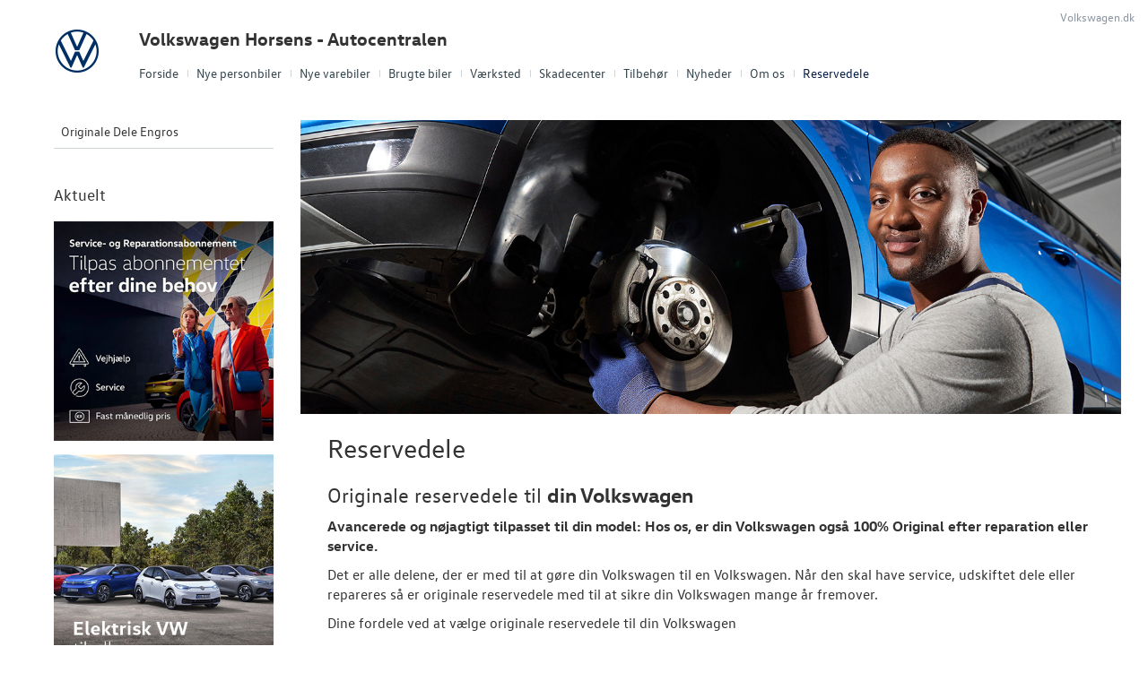

--- FILE ---
content_type: text/html; charset=utf-8
request_url: https://www.vw-horsens.dk/Reservedele/
body_size: 12094
content:



<!DOCTYPE html>
<html class="no-js">
<head><meta charset="utf-8" /><meta http-equiv="X-UA-Compatible" content="IE=edge,chrome=1" /><meta name="viewport" content="width=device-width, initial-scale=1, maximum-scale=1, user-scalable=0" />
			<meta property="og:image" content="/storage/ifha/campaign/800/A00042_2_8253.jpg">
            <meta property="og:image:restrictions" content="no-fb: true">
		
			<meta property="og:image" content="/storage/ifha/campaign/800/A00042_2_8258.jpg">
            <meta property="og:image:restrictions" content="no-fb: true">
		
			<meta property="og:image" content="/storage/ifha/campaign/800/A00042_2_8267.jpg">
            <meta property="og:image:restrictions" content="no-fb: true">
		
			<meta property="og:image" content="/storage/ifha/campaign/800/A00042_2_8894.jpg">
            <meta property="og:image:restrictions" content="no-fb: true">
		
<title>
	Reservedele - Volkswagen Horsens - Autocentralen
</title><link rel="icon" type="image/vnd.microsoft.icon" href="/designs/volkswagen2014/assets/images/icons/favicon.ico" /><link rel="shortcut icon" type="image/vnd.microsoft.icon" href="/designs/volkswagen2014/assets/images/icons/favicon.ico" /><link rel="apple-touch-icon-precomposed" sizes="114x114" href="/designs/volkswagen2014/assets/images/icons/apple-touch-icon-114x114-precomposed.png" /><link rel="apple-touch-icon-precomposed" sizes="72x72" href="/designs/volkswagen2014/assets/images/icons/apple-touch-icon-72x72-precomposed.png" /><link rel="apple-touch-icon-precomposed" href="/designs/volkswagen2014/assets/images/icons/touch-icon-iphone-precomposed.png" /><link href="/designs/volkswagen2014/assets/css/main.css?1" rel="stylesheet" /><link href="/css/browser-update.css" rel="stylesheet" />

	<!-- HTML5 Shim and Respond.js IE8 support of HTML5 elements and media queries -->
	<!-- WARNING: Respond.js doesn't work if you view the page via file:// -->
	<!--[if lt IE 9]>
		<script src="https://oss.maxcdn.com/html5shiv/3.7.2/html5shiv.min.js"></script>
		<script src="https://oss.maxcdn.com/respond/1.4.2/respond.min.js"></script>
	<![endif]-->

	<script type="text/javascript" src="/js/applicationinsights.js"></script>

	

    <script>
        window.dataLayer = window.dataLayer || [];
        function gtag(){ dataLayer.push(arguments); }
        gtag('consent', 'default', {
            'ad_storage': 'denied',
            'ad_user_data': 'denied',
            'ad_personalization': 'denied',
            'analytics_storage': 'denied',
            'functionality_storage': 'denied',
            'personalization_storage': 'denied',
            'security_storage': 'granted',
            'wait_for_update': 2000
        });

        gtag('set', 'ads_data_redaction', true);

        dataLayer.push({
            'consentmode': 'v2'
        });
    </script>

    <script id="CookieConsent" src=https://policy.app.cookieinformation.com/uc.js data-culture="DA" type="text/javascript" data-gcm-version="2.0"></script>



<!-- Local Google Tag Manager -->
<script>
    (function (w, d, s, l, i) {
    w[l] = w[l] || []; w[l].push({
        'gtm.start':
        new Date().getTime(), event: 'gtm.js'
    }); var f = d.getElementsByTagName(s)[0],
    j = d.createElement(s), dl = l != 'dataLayer' ? '&l=' + l : ''; j.async = true; j.src =
    '//www.googletagmanager.com/gtm.js?id=' + i + dl; f.parentNode.insertBefore(j, f);
    })(window, document, 'script', 'dataLayer', 'GTM-WLNND8C');
</script>
<!-- End Local Google Tag Manager --> 



        <!-- Facebook pixel 3. party systems-->

        <script> 
            window.addEventListener('CookieInformationConsentGiven', function (event) {
                if (CookieInformation.getConsentGivenFor('cookie_cat_marketing')) {

                    !function (f, b, e, v, n, t, s) {
                        if (f.fbq) return; n = f.fbq = function () {
                            n.callMethod ?
                                n.callMethod.apply(n, arguments) : n.queue.push(arguments)
                        };
                        if (!f._fbq) f._fbq = n; n.push = n; n.loaded = !0; n.version = '2.0';
                        n.queue = []; t = b.createElement(e); t.async = !0;
                        t.src = v; s = b.getElementsByTagName(e)[0];
                        s.parentNode.insertBefore(t, s)
                    }(window, document, 'script',
                        'https://connect.facebook.net/en_US/fbevents.js');
                    fbq('init', '1917025918539041');
                    fbq('track', 'PageView');

                }
            }, false);
        </script>
        <noscript>
            <img height="1" width="1" style="display: none" src="https://www.facebook.com/tr?id=1917025918539041&ev=PageView&noscript=1" /></noscript>

        <!-- end Facebook pixel -->

    






            <!-- Google search console -->
            <meta name="google-site-verification" content="4EAM-y_mb7r_N9pzZ6jmp_YKszbtlTuJ2n4wsI73o_M" />
        

<meta name="description" content="Reservedele" /></head>

<body id="ctl00_BodyTag">

    
    

<!-- Global Google Tag Manager No Script-->
<noscript>
    <iframe src="//www.googletagmanager.com/ns.html?id=GTM-NR86LB" height="0" width="0" style="display: none; visibility: hidden"></iframe>
</noscript>
<!-- End Global Google Tag Manager No Script-->

<!-- Local Google Tag Manager No Script-->
<noscript>
    <iframe src="//www.googletagmanager.com/ns.html?id=GTM-WLNND8C" height="0" width="0" style="display: none; visibility: hidden"></iframe>
</noscript>
<!-- End Local Google Tag Manager No Script-->
	
<script>
window.dataLayer = window.dataLayer || [];window.dataLayer.push({'brandId': 2,
'dealerId': '042',
'solutionId': 'A00042',
'isSMCPartner': false
});
</script>
<!-- Google Tag Manager -->
<noscript><iframe src="//www.googletagmanager.com/ns.html?id=GTM-P4NQVG"height="0" width="0" style="display:none;visibility:hidden"></iframe></noscript>
<script>(function(w,d,s,l,i){w[l]=w[l]||[];w[l].push({'gtm.start':new Date().getTime(),event:'gtm.js'});var f=d.getElementsByTagName(s)[0],j=d.createElement(s),dl=l!='dataLayer'?'&l='+l:'';j.async=true;j.src='//www.googletagmanager.com/gtm.js?id='+i+dl;f.parentNode.insertBefore(j,f);})(window,document,'script','dataLayer','GTM-P4NQVG');</script>
<!-- End Google Tag Manager -->

	<form method="post" action="/Reservedele/" id="aspnetForm" novalidate="">
<div>
<input type="hidden" name="__VIEWSTATE" id="__VIEWSTATE" value="r2t+dp3YXXiSZSAZ+pg/mfbX5GEryDG+//5iIZRYyd7KK17MHcWeVZYalO6DK+uFdE7w0QcWMaPbLW/Fpl3sI/L6UeZ/STvEp2X+NAd82zZTHZfJXn6Dezpo9oY0+Y3Na/ZypSCu+zZL7RQygKCGGAOJ10Owx3ILSAJVa17QwuoFiaF9r9GKK3mwMylg2OAHJaZFty3v5/itrwKp7uzhm8Rr8RSP7kCitwsKqghu3Jcv+BR+r0TaMva1PqtSsTL5r4BHueRV++3ssYtdacZkQVw3066HN5T9FwUbJw6HHG/2RXjZEncAnAkC2n6kWY7n6fCqFDrKPgsthV7n0AnaL/BIKk1TsTZUr+HEL2cQkaxWjQ4YEROjM8Y8y0GgZSYhrbNmzLJGfF+4iKA1qDz62ceKz5XjM8ThAahuua6uXuTHM2/cofJXi+BWfNGwX0vPkEyykxi9zFSa088cAHDfJDtnD0BD3bmko5QJotgoKthHztwPxkfLm6F5X5isXMSDjyfenh1JeDDTV6EqKBfSncUhJBzpVI88RYv3b3W3filSIDRLc9C62Pke5pa464c6CcRpnYfMzRlAWdxLHk255/urT4zUZxW7DFHaG4910eTaU9+S8/i3D/BzRvwaM698dOlBZPepXVGTiA1+yyB3yETu9ArPWBBAHCLFdz8MVZPJYivniDTP2h0mHrLIEC+nvtZlo807SGJFES9/IwFUu+WJoC7dr3JMF8JuqoWmg2iJPXCqQo3/kOKGL90U+UEKoXxULJQPwYQx+PMbXH58tH8jQaZNrT41tGUomGudaGhifm05G1PDNmIVaeWFtjvekuHVF68TrR6MmnNTkhRRGOo7s/Wd5Sd1s0rY/ZFGZGORlzT/uk3s21pYCoOA3qvGcajN2jpKdyy8/SEj8dmdAS3wGGSamv1Q8UTyFEeDwYqR1+02N+waQSJtJCiYowAqMCx6xDXhGbloWtSI06mLiq9ENVPZDM9jlDcZpLO0ZBA4RyXusX0JUbaJMOy85vhWJcHf1soZb5/ibmHOrc9af7u8WddI4A+wyDkJuKpA/[base64]/zNhfbfAJwmblsCIaTckmYv3KmykbnTUGEDKRRr1LjsrIExDQLsYLfk8QPjmVsy8WS/8bE5AIoQ3QdgvbKV92dk+YwTmmPKNvXaIzMcMM22VJj9zb3Lk8dKXj7iTwvXZCDnMt/1QO4GKIGG9JpWNvKftUv47k3mfa5sZqhEDPGMgbI+ja4L6mmZw+53nOw9o5zrq4SbVoy5e4YM3N//JwL25y9BQHe4ih9ZiwJtuiQwkVLeySf7QScOxvbYU8dyG08UZAvmiZ3L0NetKyvLJiw/[base64]/4FjigLavdzZdrf5qM1TLufffJoa2GlXWgJQjGxeNKmIYcXCv1D7lJ9kmq8Lcy+Ly3Rr8bFtE4hrKPGVWhD+xwOxCaO4/Gg84si/K8vg9cGGkPz6Pxbey+lsTuF54GRucMSAhUF8loyaCl6JMKLLxygufq7puX0xIv0wU3o6q1MzIdIYwXhjCL6Xnecos4UES0QxHAIWje/8bKTrxka2lrZkqV0zwYIq5sjN0bDEyJ6UT5lSk3sLiyxCIyIoEe32kfdGJKfksW0xF/J7BStpiMFsiUMPPG4LAwJCimwBQpXWdpBmu47VhJpUWt6dCuKLvIlNO6L/n4Q5dAe7nBgYOtwqD2MnBczidRHyhUvesH848lM3zg6szrvMLnrXbd1jx5SHnUAfxkJwF449siKmMwyaNBgQsAwfhKGuo8UiZHG//rkV0ABrGLQvmPkwx/UMjnnvkoUnvVgk3ZK1a0L5BufE8vNfEQvWHqVuacY7Cb8yRsfj6SiDRtR6S9QQS+XySs0r4B+t1rkimESkHXC6J/kIJGBo6wDo03lq9SG5UCfS/LzlliU/eSC2r2Dm+mDOlEcLH4F11WU+K5i0neslOVSSsUIc1v8KoQCZqiem6HNUbEOan64PxH3SJpoBfbG/CDiO8MCP2/QrKvCir0C3Q0PFchTQKu0vmhn92df0pd9/kvy1AtAawX3fLgu18gmErdVrwPuFoO+5NtLBFRjmQGxX8fzfGXsWXZv3o+/IJ3aDaVeN3TobQMmPs6a6dleFkDxKPY9z0SohSTJbYUxcEr4Q88E4/O6Ajf0Q+OqkZupC2kAgvsmqRJfK94T9QktQ5IDzDXcRmqKFBgbHiMU6NXlZzoo6zdDxBXRYqfHVDLoXIz1yREZPixnai12uldWJvZhlsY5wLJgJaAxehuTc2SdLfwKU5xgXshm95FMK8zEsJEFW13FFpOUhHsOyECw4fYElCgP/EiQ/PBoiOXy3dNo5SVIqhO3VG9dSHeSHqdTTP0VGc1PeZoXvK8n2/0P5g/km/Cfl2Nd/QEtHZ16zCLXBJQXF+i3KuMajgZ50MPR4AHLtyGddh1iXD20oq1ngBec/zEJMxQj7kxwMqAGbTTSgZVHA5g0xl10o07AFYAfIOaxsvwzOT6OLYdJTJkgbe7jKEadkXF9HWhXzcFJJxdzaKpiN8/ibBdVaFoWMrixuvU3muf8qakGe2eCzSiZR7T45jMC2KZE+yK4v0BHu3ACsXEZDPU4AojpLlvXf2W9Wy3Xul5XjZBQn0XQlbkjXYzyqQQLpVgbZRrIKpNn62lH6pi1U9pYCsKAk69+dBHwhMj9gO1N8AWw+YGpPKJTCddDJEV3HdBkBadOnVs0gbBRxdF2/mEbqkHEJIAMLliVNmzOSQ8ZT5K/xjWzi7UMjpWX38/LVhB/vr2hvK7/jxPfW8GxUU/71MA1hCvOhHWDLKfM+k+ALGuDGxHlNIUSb6VF0hYnYLwsIOMB9Fb7xlVF5WPRh1Cfjnol0REaDssd6cJSIBMVAEy+jUjz+pCuVvVUeVTbQ8cdFlVmYPF+km3b8x70ViI7nAz22MzcPR0Q8AXkvbQL/wDeEXP519LpssnwLU3gabvAXzXBBsx7KpiEHViS9npHgwz+NKQJKs5kbWkLkWfWc2uXpogIh+17bUD1kxoXp57npXsrkJ6aM+71wfO7tE8aJLTAqlvK8XsMn36nx6j/pWcHH+XsKzj3ABwLxrEZgrVX4Wq/zPgqixQI7OAyJH3eSIfrBFcvs49ihU/KwbQIsDX2vaP0RBGQ7M2WiPqyjaoF1KVL4iSSUggR39OIP+UqTpnhTirXusWui8LgcqnfNHdrFqBbbXkTS3hfe5X+fch7Yuer4k2PN265RTgOINWhLYycMJiHlLpL/G/vRQtdW3GhVRRKMo35Snz9F+JAHGdAQ5RV2GVqWdi6QdBQMbocnlMc4cucBxHCwwF6s3jOfOGirtjc3hXnTPhs0I65by5RjJQoPm491iOPqXn9IdOGbyVVqgku2UYN0TGaUDdPZ5k0Jezyw+AaizAhGxRh9/tt5SjqsxWbDzBCykzhFmM0ega4JE7s+Emrh+jMf9a7MVsb7dG3l4Qzz4/dmmfS9LWX+TlpVNIWYBc/vbMKF5G/EXMuCAxk1fBUi8TP0u5hk8NK18HEDX+t5leS7Pn118oN0xrI9BhLUAR1/c3KlQna2/gdB1PkIdYeOHTU1m73TYkBOj2zIfQ6EIfMzKhiNvEAH29MZRQTRXL0P0PIxgMyw==" />
</div>

<div>

	<input type="hidden" name="__VIEWSTATEGENERATOR" id="__VIEWSTATEGENERATOR" value="E16B8126" />
	<input type="hidden" name="__EVENTVALIDATION" id="__EVENTVALIDATION" value="lC7E3a2Xzjx52Z851659b38mar+gZv5yVG4ZVPVdi+g6Rh+APo89HxVfi0BKNfErNpI4V4bk42MsV74Qb40G1W1jSjW82/uy9sS1wjh5rrrysd0qhwxRC+UvTYFkzYzVt4LBfhI3SUFgRpHQeLAh1A==" />
</div>
    

		<div class="wrapper">
			

<nav class="navbar">
 <div class="container">
    
  <div id="mainmenu">
   <a class="navbar-toggle-alt">&times;</a>
		 <ul class="nav navbar-nav">
    <li><a href="/Forside/">Forside</a></li><li><a href="/Nye-personbiler/">Nye personbiler</a><a class="tree-toggle" data-toggle="collapse" data-target="#dd-84029"><span class="fa fa-caret-right"></span></a><ul id="dd-84029" class="tree-dropdown collapse"><li><a href="/Nye-personbiler/Biler-til-omgaaende-levering/">Biler til omg&#229;ende levering</a></li><li><a href="/Nye-personbiler/Bestil-proevetur/">Bestil pr&#248;vetur</a></li><li><a href="/Nye-personbiler/Book-en-salgsraadgiver/">Book en salgsr&#229;dgiver</a></li><li><a href="/Nye-personbiler/Finansiering/">Finansiering</a></li><li><a href="/Nye-personbiler/Elektrisk-Volkswagen-til-alle/">Elektrisk Volkswagen til alle</a></li><li><a href="/Nye-personbiler/Modeller/">Modeller</a></li><li><a href="/Nye-personbiler/Polo-GTI/">Polo GTI</a></li><li><a href="/Nye-personbiler/ID3/">ID.3</a></li><li><a href="/Nye-personbiler/ID4/">ID.4</a></li><li><a href="/Nye-personbiler/ID5/">ID.5</a></li><li><a href="/Nye-personbiler/T-Roc/">T-Roc</a></li><li><a href="/Nye-personbiler/ID-Buzz/">ID. Buzz</a></li><li><a href="/Nye-personbiler/ID7-og-ID7-Tourer/">ID.7 og ID.7 Tourer</a></li><li><a href="/Nye-personbiler/Den-nye-Tiguan--Passat/">Den nye Tiguan &amp; Passat</a></li><li><a href="/Nye-personbiler/Koebers-Marked-2026/">K&#248;bers Marked 2026</a></li><li><a href="/Nye-personbiler/Garanti/">Garanti</a></li></ul></li><li><a href="/Nye-varebiler/">Nye varebiler</a><a class="tree-toggle" data-toggle="collapse" data-target="#dd-84034"><span class="fa fa-caret-right"></span></a><ul id="dd-84034" class="tree-dropdown collapse"><li><a href="/Nye-varebiler/ErhvervsCenter/">ErhvervsCenter</a></li><li><a href="/Nye-varebiler/Modeller/">Modeller</a><a class="tree-toggle" data-toggle="collapse" data-target="#dd-84039"><span class="fa fa-caret-right"></span></a><ul id="dd-84039" class="tree-dropdown collapse"><li><a href="/Nye-varebiler/Modeller/ID-Buzz-Cargo/">ID. Buzz Cargo</a></li><li><a href="/Nye-varebiler/Modeller/Caddy-Cargo/">Caddy Cargo</a></li><li><a href="/Nye-varebiler/Modeller/Vans/">Vans</a></li><li><a href="/Nye-varebiler/Modeller/Crafter/">Crafter</a></li><li><a href="/Nye-varebiler/Modeller/Den-nye-Transporter/">Den nye Transporter</a></li><li><a href="/Nye-varebiler/Modeller/Amarok/">Amarok</a></li><li><a href="/Nye-varebiler/Modeller/e-Transporter/">e-Transporter</a></li></ul></li><li><a href="/Nye-varebiler/Bestil-proevetur/">Bestil pr&#248;vetur</a></li><li><a href="/Nye-varebiler/Finansiering/">Finansiering</a></li><li><a href="/Nye-varebiler/Byg-din-Volkswagen/">Byg din Volkswagen</a></li><li><a href="/Nye-varebiler/Book-en-salgsraadgiver/">Book en salgsr&#229;dgiver</a></li><li><a href="/Nye-varebiler/Garanti/">Garanti</a></li></ul></li><li><a href="/Brugte-biler/">Brugte biler</a><a class="tree-toggle" data-toggle="collapse" data-target="#dd-84040"><span class="fa fa-caret-right"></span></a><ul id="dd-84040" class="tree-dropdown collapse"><li><a href="/Brugte-biler/Finansiering/">Finansiering</a></li><li><a href="/Brugte-biler/Ingen-fusk-med-kilometertaelleren/">Ingen fusk med kilometert&#230;lleren</a></li><li><a href="/Brugte-biler/Brugtbilsvurdering/">Brugtbilsvurdering</a></li><li><a href="/Brugte-biler/Brugtbilsafdeling/">Brugtbilsafdeling</a></li><li><a href="/Brugte-biler/Autoriseret-Volkswagen-Brugtbilsattest/">Autoriseret Volkswagen Brugtbilsattest</a></li></ul></li><li><a href="/Vaerksted/">V&#230;rksted</a><a class="tree-toggle" data-toggle="collapse" data-target="#dd-84044"><span class="fa fa-caret-right"></span></a><ul id="dd-84044" class="tree-dropdown collapse"><li><a href="/Vaerksted/Bestil-tid-paa-vaerkstedet/">Bestil tid p&#229; v&#230;rkstedet</a></li><li><a href="/Vaerksted/Hjulskifte/">Hjulskifte</a></li><li><a href="/Vaerksted/ID-softwareopdatering/">ID.-softwareopdatering</a></li><li><a href="/Vaerksted/Koncepter-og-services/">Koncepter og services</a><a class="tree-toggle" data-toggle="collapse" data-target="#dd-84045"><span class="fa fa-caret-right"></span></a><ul id="dd-84045" class="tree-dropdown collapse"><li><a href="/Vaerksted/Koncepter-og-services/Vejhjaelp/">Vejhj&#230;lp</a></li><li><a href="/Vaerksted/Koncepter-og-services/Biludlejning/">Biludlejning</a></li><li><a href="/Vaerksted/Koncepter-og-services/Hentebringe-service/">Hente/bringe service</a></li><li><a href="/Vaerksted/Koncepter-og-services/Daekopbevaring/">D&#230;kopbevaring</a></li><li><a href="/Vaerksted/Koncepter-og-services/Express-service/">Express service</a></li></ul></li><li><a href="/Vaerksted/Mere-effekt-og-mindre-slid/">Mere effekt og mindre slid</a></li><li><a href="/Vaerksted/Olieskiftservice-til-din-up/">Olieskiftservice til din up!</a></li><li><a href="/Vaerksted/Volkswagen-Service-5/">Volkswagen Service 5+</a></li><li><a href="/Vaerksted/VW-Connect/">VW Connect</a></li><li><a href="/Vaerksted/Hjulskifte-Erhvervsbiler/">Hjulskifte Erhvervsbiler</a></li><li><a href="/Vaerksted/Service-Cam/">Service Cam</a></li><li><a href="/Vaerksted/Serviceabonnementer/">Serviceabonnementer</a></li><li><a href="/Vaerksted/Rustbeskyttelse-og-bilpleje/">Rustbeskyttelse og bilpleje</a></li><li><a href="/Vaerksted/Velkomstpakke-til-din-ID/">Velkomstpakke til din ID.</a></li><li><a href="/Vaerksted/MinVolkswagen/">MinVolkswagen</a></li><li><a href="/Vaerksted/Autoriseret-Volkswagen-Brugtbilsattest/">Autoriseret Volkswagen Brugtbilsattest</a></li></ul></li><li><a href="/Skadecenter/">Skadecenter</a></li><li><a href="/Tilbehoer/">Tilbeh&#248;r</a><a class="tree-toggle" data-toggle="collapse" data-target="#dd-84056"><span class="fa fa-caret-right"></span></a><ul id="dd-84056" class="tree-dropdown collapse"><li><a href="/Tilbehoer/Volkswagen-Classic-Parts/">Volkswagen Classic Parts</a></li><li><a href="/Tilbehoer/Premiumpakken/">Premiumpakken</a><a class="tree-toggle" data-toggle="collapse" data-target="#dd-115533"><span class="fa fa-caret-right"></span></a><ul id="dd-115533" class="tree-dropdown collapse"><li><a href="/Tilbehoer/Premiumpakken/ID3/">ID.3</a></li></ul></li></ul></li><li><a href="/Nyheder/">Nyheder</a><a class="tree-toggle" data-toggle="collapse" data-target="#dd-84052"><span class="fa fa-caret-right"></span></a><ul id="dd-84052" class="tree-dropdown collapse"><li><a href="/Nyheder/Tilmeld-dig-Volkswagen-Danmarks-nyhedsbrev/">Tilmeld dig Volkswagen Danmarks nyhedsbrev</a></li><li><a href="/Nyheder/Aktuelt/">Aktuelt</a></li></ul></li><li><a href="/Om-os/">Om os</a><a class="tree-toggle" data-toggle="collapse" data-target="#dd-84059"><span class="fa fa-caret-right"></span></a><ul id="dd-84059" class="tree-dropdown collapse"><li><a href="/Om-os/Personale/">Personale</a></li><li><a href="/Om-os/Kontakt/">Kontakt</a></li><li><a href="/Om-os/Jobs/">Jobs</a></li><li><a href="/Om-os/Forbrugerklage/">Forbrugerklage</a></li><li><a href="/Om-os/Betingelser/">Betingelser</a></li><li><a href="/Om-os/Autocentralen-overtager-VW-Horsens/">Autocentralen overtager VW Horsens</a></li></ul></li><li class="active open"><a href="/Reservedele/">Reservedele</a><a class="tree-toggle" data-toggle="collapse" data-target="#dd-123232"><span class="fa fa-caret-right"></span></a><ul id="dd-123232" class="tree-dropdown collapse in"><li><a href="/Reservedele/Originale-Dele-Engros/">Originale Dele Engros</a></li></ul></li>
   </ul>
  </div>
  
  

 </div>
</nav>



			<div class="content-wrapper">
				
<header role="banner">
    <div class="container">
        <div class="header-box">
            <button type="button" class="navbar-toggle">
                <span class="sr-only">Toggle navigation</span>
                <span class="icon-bar"></span>
                <span class="icon-bar"></span>
                <span class="icon-bar"></span>
            </button>

            <a class="navbar-brand-logo" href="/" title="Klik her for at komme til forsiden">
                <span class="sr-only">
                    <span id="ctl00_ucHeader_lBrandName">Volkswagen</span></span>
            </a>
            
            <a href="/" class="navbar-brand">Volkswagen Horsens - Autocentralen</a>
            <nav class="brand-menu" role="navigation"><ul class="nav"><li><a href="https://www.volkswagen.dk/da.html" target="_blank">Volkswagen.dk</a></li></ul></nav>
        </div>
    </div>
</header>


				<main role="main">
					<div class="container">
						<div class="box">
						    
							    <aside class="secondary" role="complementary">
								    
	
		
				<nav id="submenu" role="navigation">
					<ul>
			
				
					<li>
						<a href="/Reservedele/Originale-Dele-Engros/">Originale Dele Engros</a>
						
						
					</li>
				
			
				</ul>
				</nav>
			
	
	

			<div class="campaign-banners">
				<h4 class="section-header">Aktuelt</h4>
				<ul>
		
			<li>
                <a href="/Vaerksted/Serviceabonnementer/"><img src=" /storage/ifha/campaign/800/A00042_2_8253.jpg" alt=" Serviceabonnementer til din Volkswagen"></a>
			</li>
		
			<li>
                <a href="/Nye-personbiler/Elektrisk-Volkswagen-til-alle/"><img src=" /storage/ifha/campaign/800/A00042_2_8258.jpg" alt=" Elektrisk Volkswagen"></a>
			</li>
		
			<li>
                <a href="https://www.facebook.com/Autocentralen" target="_blank"><img src=" /storage/ifha/campaign/800/A00042_2_8267.jpg" alt=" Følg os på Facebook"></a>
			</li>
		
			<li>
                <a href="https://www.autocentralen.com/om-os/job/" target="_blank"><img src=" /storage/ifha/campaign/800/A00042_2_8894.jpg" alt=" Ledige stillinger"></a>
			</li>
		
			</ul>
   </div>  
		

							    </aside>
						    

							<div class="main-content">
								<!-- Stage area -->
								<div class="stage"><img src="/storage/ifha/pagesystem/image/7f3de699-862d-4a98-9a85-aca94e618cbc.jpg" alt="" /></div>
								
								<!-- Main content -->
                                <div id="siteContent">
                                    
	<h1>Reservedele</h1>
	<h2 class="StyledTextComponent-sc-hqqa9q hlxFKY">Originale reservedele til&nbsp;<strong>din Volkswagen</strong>&nbsp;</h2>
<p class="StyledTextComponent-sc-hqqa9q hlxFKY"><strong>Avancerede og n&oslash;jagtigt tilpasset til din model: Hos os, er din&nbsp;<span class="StyledSafeWord-gZTXrG jKMnlo">Volkswagen</span>&nbsp;ogs&aring; 100% Original efter reparation eller service.</strong></p>
<p><span class="StyledRichtextComponent-bjeRmS jrtmAa">Det er alle delene, der er med til at g&oslash;re din Volkswagen til en Volkswagen. N&aring;r den skal have service, udskiftet dele eller repareres s&aring; er originale reservedele med til at sikre din Volkswagen mange &aring;r fremover.&nbsp;</span></p>
<p><span class="StyledRichtextComponent-bjeRmS jrtmAa">Dine fordele ved at v&aelig;lge originale reservedele til din Volkswagen</span></p>
<ul>
<li><span class="StyledRichtextComponent-bjeRmS jrtmAa">Producentens know-how: Volkswagen Originale Reservedele indeholder vores ekspertise som producent. De er kontrolleret og godkendt af udviklingsafdelingen hos Volkswagen koncernen.</span></li>
<li><span class="StyledRichtextComponent-bjeRmS jrtmAa">Passer perfekt: Alle Originale Reservedele er skr&aelig;ddersyet til vores modeller. S&aring; du g&oslash;r noget godt for din Volkswagen og bevarer dens v&aelig;rdi.</span></li>
<li><span class="StyledRichtextComponent-bjeRmS jrtmAa">Kvalitet: Produkttests udf&oslash;rt af uafh&aelig;ngige testorganisationer bekr&aelig;fter regelm&aelig;ssigt Volkswagen Originale Reservedeles h&oslash;je kvalitet.</span></li>
</ul>
<p><a class="btn btn-primary btn-sm" href="https://www.volkswagen.dk/da/vaerksted/autoriseret-vaerksted/originale-reservedele.html" target="_blank">L&aelig;s mere om originale resevedele til din Volkswagen</a></p>

                                </div>

								

							</div>
						</div>
					</div>
				</main>

				
    <footer role="contentinfo">
		<div class="container">
			<div class="footer-content">
				<div class="row">
					<div class="col-sm-3">
						
						<address>
							<h4 class="footer-brand"><a href="/">Volkswagen Horsens - Autocentralen</a></h4>
							Vejlevej 151<br />
						8700&nbsp;Horsens<br />
							Tlf.: <a href="tel:76 28 20 60">76 28 20 60</a> <br />
							E-mail: <a href="mailto:salg.horsens@autocentralen.com">salg.horsens@autocentralen.com</a>	
							
									<br />
									CVR: 77 55 28 12
						</address>
						
					</div>
					<div class="col-sm-9">
						<ul class="nav-links pull-right">
							
			<li><a href="/Cookiepolitik/" rel="external">Cookiepolitik</a></li>
			<li><a href="/Om-os/Betingelser/" rel="external">Betingelser for online booking</a></li>
			<li><a href="/Privatlivspolitik/" rel="external">Privatlivspolitik</a></li>
<li><a href="/Om-os/Kontakt/" rel="external">Kontakt</a></li>
						</ul>
					</div>
				</div>
			</div>
		</div>
	</footer>




			</div>
		</div>
		
        <script>
            var recaptchaSite = "6LdnIXkjAAAAANh82yGZA0WOWEsDs567hAIX4mmY";
        </script>

		<script src="/designs/volkswagen2014/assets/js/lib/jquery.min.js"></script>
		<script src="/designs/volkswagen2014/assets/js/lib/modernizr-2.6.3.min.js"></script>
		<script src="/designs/volkswagen2014/assets/js/lib/bootstrap/bootstrap.min.js"></script>
		<script src="/designs/volkswagen2014/assets/js/lib/swfobject.min.js"></script>
		<script src="/designs/volkswagen2014/assets/js/lib/stacktable.js"></script>
		<script src="/designs/volkswagen2014/assets/js/lib/stupidtable.min.js"></script>
		<script src="/designs/volkswagen2014/assets/js/lib/jquery.fancybox.min.js"></script>
		<script src="/designs/volkswagen2014/assets/js/lib/jquery.matchHeight.min.js"></script>
		<script src="/js/validation.js"></script>
		<script type="text/javascript">
window.addEventListener('CookieInformationConsentGiven', function(event) {
if (CookieInformation.getConsentGivenFor('cookie_cat_statistic')) {

  var _gaq = _gaq || [];
  _gaq.push(['_setAccount', 'UA-17073934-1']);
  _gaq.push(['_setDomainName', 'www.vw-horsens.dk']);
  _gaq.push(['_setDomainName', 'none']);
  _gaq.push(['_setAllowLinker', true]);
  _gaq.push(['_setAllowHash', false]);
  _gaq.push(['_trackPageview']);
  var _gaqDealer = true;
  _gaq.push(['b._setAccount', 'UA-17225318-2']);
  _gaq.push(['b._setDomainName', 'volkswagen.forhandlerinternet.dk']);
  _gaq.push(['b._setDomainName', 'none']);
  _gaq.push(['b._setAllowLinker', true]);
  _gaq.push(['b._setAllowHash', false]);
  _gaq.push(['b._trackPageview']);

  (function() {
    var ga = document.createElement('script'); ga.type = 'text/javascript'; ga.async = true;
    ga.src = ('https:' == document.location.protocol ? 'https://ssl' : 'http://www') + '.google-analytics.com/ga.js';
    var s = document.getElementsByTagName('script')[0]; s.parentNode.insertBefore(ga, s);
  })();

	}
   }, false);
</script>

		
		
		<script src="/designs/volkswagen2014/assets/js/init.js"></script>
		<script src="/js/browser-update.js"></script>
		<script src="/js/recaptha-validation.js"></script>

        
<!-- Solution ID : A00042 -->
<!-- MasterPage  : /designs/volkswagen2014/MasterPage.master -->
<!-- Design ID   : 29 -->
<!-- Design Name : volkswagen2014 -->
<!-- Brand ID    : 2 (Volkswagen) -->


<input type="hidden" name="ctl00$DebugInfo1$hfSolutionId" id="hfSolutionId" value="A00042" />
<input type="hidden" name="ctl00$DebugInfo1$hfDealerId" id="hfDealerId" value="042" />

        <script type="application/ld+json">{"@context": "http://schema.org","@type": "BreadcrumbList","itemListElement": [{"@type": "ListItem","position": 1,"item": {"@id": "www.vw-horsens.dk/Reservedele/","name": "Reservedele"}}]}</script>
	</form>





















</body>
</html>


--- FILE ---
content_type: text/css
request_url: https://www.vw-horsens.dk/designs/volkswagen2014/assets/css/main.css?1
body_size: 62811
content:
/*! normalize.css v3.0.1 | MIT License | git.io/normalize */
html {
  font-family: sans-serif;
  -ms-text-size-adjust: 100%;
  -webkit-text-size-adjust: 100%;
}
body {
  margin: 0;
}
article,
aside,
details,
figcaption,
figure,
footer,
header,
hgroup,
main,
nav,
section,
summary {
  display: block;
}
audio,
canvas,
progress,
video {
  display: inline-block;
  vertical-align: baseline;
}
audio:not([controls]) {
  display: none;
  height: 0;
}
[hidden],
template {
  display: none;
}
a {
  background: transparent;
}
a:active,
a:hover {
  outline: 0;
}
abbr[title] {
  border-bottom: 1px dotted;
}
b,
strong {
  font-weight: bold;
}
dfn {
  font-style: italic;
}
h1 {
  font-size: 2em;
  margin: 0.67em 0;
}
mark {
  background: #ff0;
  color: #000;
}
small {
  font-size: 80%;
}
sub,
sup {
  font-size: 75%;
  line-height: 0;
  position: relative;
  vertical-align: baseline;
}
sup {
  top: -0.5em;
}
sub {
  bottom: -0.25em;
}
img {
  border: 0;
}
svg:not(:root) {
  overflow: hidden;
}
figure {
  margin: 1em 40px;
}
hr {
  -webkit-box-sizing: content-box;
          box-sizing: content-box;
  height: 0;
}
pre {
  overflow: auto;
}
code,
kbd,
pre,
samp {
  font-family: monospace, monospace;
  font-size: 1em;
}
button,
input,
optgroup,
select,
textarea {
  color: inherit;
  font: inherit;
  margin: 0;
}
button {
  overflow: visible;
}
button,
select {
  text-transform: none;
}
button,
html input[type="button"],
input[type="reset"],
input[type="submit"] {
  -webkit-appearance: button;
  cursor: pointer;
}
button[disabled],
html input[disabled] {
  cursor: default;
}
button::-moz-focus-inner,
input::-moz-focus-inner {
  border: 0;
  padding: 0;
}
input {
  line-height: normal;
}
input[type="checkbox"],
input[type="radio"] {
  -webkit-box-sizing: border-box;
          box-sizing: border-box;
  padding: 0;
}
input[type="number"]::-webkit-inner-spin-button,
input[type="number"]::-webkit-outer-spin-button {
  height: auto;
}
input[type="search"] {
  -webkit-appearance: textfield;
  -webkit-box-sizing: content-box;
  box-sizing: content-box;
}
input[type="search"]::-webkit-search-cancel-button,
input[type="search"]::-webkit-search-decoration {
  -webkit-appearance: none;
}
fieldset {
  border: 1px solid #c0c0c0;
  margin: 0 2px;
  padding: 0.35em 0.625em 0.75em;
}
legend {
  border: 0;
  padding: 0;
}
textarea {
  overflow: auto;
}
optgroup {
  font-weight: bold;
}
table {
  border-collapse: collapse;
  border-spacing: 0;
}
td,
th {
  padding: 0;
}
@media print {
  * {
    text-shadow: none !important;
    color: #000 !important;
    background: transparent !important;
    -webkit-box-shadow: none !important;
            box-shadow: none !important;
  }
  a,
  a:visited {
    text-decoration: underline;
  }
  a[href]:after {
    content: " (" attr(href) ")";
  }
  abbr[title]:after {
    content: " (" attr(title) ")";
  }
  a[href^="javascript:"]:after,
  a[href^="#"]:after {
    content: "";
  }
  pre,
  blockquote {
    border: 1px solid #999;
    page-break-inside: avoid;
  }
  thead {
    display: table-header-group;
  }
  tr,
  img {
    page-break-inside: avoid;
  }
  img {
    max-width: 100% !important;
  }
  p,
  h2,
  h3 {
    orphans: 3;
    widows: 3;
  }
  h2,
  h3 {
    page-break-after: avoid;
  }
  select {
    background: #fff !important;
  }
  .navbar {
    display: none;
  }
  .table td,
  .table th {
    background-color: #fff !important;
  }
  .btn > .caret,
  .dropup > .btn > .caret {
    border-top-color: #000 !important;
  }
  .label {
    border: 1px solid #000;
  }
  .table {
    border-collapse: collapse !important;
  }
  .table-bordered th,
  .table-bordered td {
    border: 1px solid #ddd !important;
  }
}
@font-face {
  font-family: 'Glyphicons Halflings';
  src: url('../fonts/fontawesome/fontawesome-webfont.eot');
  src: url('../fonts/fontawesome/fontawesome-webfont.eot?#iefix') format('embedded-opentype'), url('../fonts/fontawesome/fontawesome-webfont.woff') format('woff'), url('../fonts/fontawesome/fontawesome-webfont.ttf') format('truetype'), url('../fonts/fontawesome/fontawesome-webfont.svg#fontawesome_webfont') format('svg');
}
.glyphicon {
  position: relative;
  top: 1px;
  display: inline-block;
  font-family: 'Glyphicons Halflings';
  font-style: normal;
  font-weight: normal;
  line-height: 1;
  -webkit-font-smoothing: antialiased;
  -moz-osx-font-smoothing: grayscale;
}
.glyphicon-asterisk:before {
  content: "\2a";
}
.glyphicon-plus:before {
  content: "\2b";
}
.glyphicon-euro:before {
  content: "\20ac";
}
.glyphicon-minus:before {
  content: "\2212";
}
.glyphicon-cloud:before {
  content: "\2601";
}
.glyphicon-envelope:before {
  content: "\2709";
}
.glyphicon-pencil:before {
  content: "\270f";
}
.glyphicon-glass:before {
  content: "\e001";
}
.glyphicon-music:before {
  content: "\e002";
}
.glyphicon-search:before {
  content: "\e003";
}
.glyphicon-heart:before {
  content: "\e005";
}
.glyphicon-star:before {
  content: "\e006";
}
.glyphicon-star-empty:before {
  content: "\e007";
}
.glyphicon-user:before {
  content: "\e008";
}
.glyphicon-film:before {
  content: "\e009";
}
.glyphicon-th-large:before {
  content: "\e010";
}
.glyphicon-th:before {
  content: "\e011";
}
.glyphicon-th-list:before {
  content: "\e012";
}
.glyphicon-ok:before {
  content: "\e013";
}
.glyphicon-remove:before {
  content: "\e014";
}
.glyphicon-zoom-in:before {
  content: "\e015";
}
.glyphicon-zoom-out:before {
  content: "\e016";
}
.glyphicon-off:before {
  content: "\e017";
}
.glyphicon-signal:before {
  content: "\e018";
}
.glyphicon-cog:before {
  content: "\e019";
}
.glyphicon-trash:before {
  content: "\e020";
}
.glyphicon-home:before {
  content: "\e021";
}
.glyphicon-file:before {
  content: "\e022";
}
.glyphicon-time:before {
  content: "\e023";
}
.glyphicon-road:before {
  content: "\e024";
}
.glyphicon-download-alt:before {
  content: "\e025";
}
.glyphicon-download:before {
  content: "\e026";
}
.glyphicon-upload:before {
  content: "\e027";
}
.glyphicon-inbox:before {
  content: "\e028";
}
.glyphicon-play-circle:before {
  content: "\e029";
}
.glyphicon-repeat:before {
  content: "\e030";
}
.glyphicon-refresh:before {
  content: "\e031";
}
.glyphicon-list-alt:before {
  content: "\e032";
}
.glyphicon-lock:before {
  content: "\e033";
}
.glyphicon-flag:before {
  content: "\e034";
}
.glyphicon-headphones:before {
  content: "\e035";
}
.glyphicon-volume-off:before {
  content: "\e036";
}
.glyphicon-volume-down:before {
  content: "\e037";
}
.glyphicon-volume-up:before {
  content: "\e038";
}
.glyphicon-qrcode:before {
  content: "\e039";
}
.glyphicon-barcode:before {
  content: "\e040";
}
.glyphicon-tag:before {
  content: "\e041";
}
.glyphicon-tags:before {
  content: "\e042";
}
.glyphicon-book:before {
  content: "\e043";
}
.glyphicon-bookmark:before {
  content: "\e044";
}
.glyphicon-print:before {
  content: "\e045";
}
.glyphicon-camera:before {
  content: "\e046";
}
.glyphicon-font:before {
  content: "\e047";
}
.glyphicon-bold:before {
  content: "\e048";
}
.glyphicon-italic:before {
  content: "\e049";
}
.glyphicon-text-height:before {
  content: "\e050";
}
.glyphicon-text-width:before {
  content: "\e051";
}
.glyphicon-align-left:before {
  content: "\e052";
}
.glyphicon-align-center:before {
  content: "\e053";
}
.glyphicon-align-right:before {
  content: "\e054";
}
.glyphicon-align-justify:before {
  content: "\e055";
}
.glyphicon-list:before {
  content: "\e056";
}
.glyphicon-indent-left:before {
  content: "\e057";
}
.glyphicon-indent-right:before {
  content: "\e058";
}
.glyphicon-facetime-video:before {
  content: "\e059";
}
.glyphicon-picture:before {
  content: "\e060";
}
.glyphicon-map-marker:before {
  content: "\e062";
}
.glyphicon-adjust:before {
  content: "\e063";
}
.glyphicon-tint:before {
  content: "\e064";
}
.glyphicon-edit:before {
  content: "\e065";
}
.glyphicon-share:before {
  content: "\e066";
}
.glyphicon-check:before {
  content: "\e067";
}
.glyphicon-move:before {
  content: "\e068";
}
.glyphicon-step-backward:before {
  content: "\e069";
}
.glyphicon-fast-backward:before {
  content: "\e070";
}
.glyphicon-backward:before {
  content: "\e071";
}
.glyphicon-play:before {
  content: "\e072";
}
.glyphicon-pause:before {
  content: "\e073";
}
.glyphicon-stop:before {
  content: "\e074";
}
.glyphicon-forward:before {
  content: "\e075";
}
.glyphicon-fast-forward:before {
  content: "\e076";
}
.glyphicon-step-forward:before {
  content: "\e077";
}
.glyphicon-eject:before {
  content: "\e078";
}
.glyphicon-chevron-left:before {
  content: "\e079";
}
.glyphicon-chevron-right:before {
  content: "\e080";
}
.glyphicon-plus-sign:before {
  content: "\e081";
}
.glyphicon-minus-sign:before {
  content: "\e082";
}
.glyphicon-remove-sign:before {
  content: "\e083";
}
.glyphicon-ok-sign:before {
  content: "\e084";
}
.glyphicon-question-sign:before {
  content: "\e085";
}
.glyphicon-info-sign:before {
  content: "\e086";
}
.glyphicon-screenshot:before {
  content: "\e087";
}
.glyphicon-remove-circle:before {
  content: "\e088";
}
.glyphicon-ok-circle:before {
  content: "\e089";
}
.glyphicon-ban-circle:before {
  content: "\e090";
}
.glyphicon-arrow-left:before {
  content: "\e091";
}
.glyphicon-arrow-right:before {
  content: "\e092";
}
.glyphicon-arrow-up:before {
  content: "\e093";
}
.glyphicon-arrow-down:before {
  content: "\e094";
}
.glyphicon-share-alt:before {
  content: "\e095";
}
.glyphicon-resize-full:before {
  content: "\e096";
}
.glyphicon-resize-small:before {
  content: "\e097";
}
.glyphicon-exclamation-sign:before {
  content: "\e101";
}
.glyphicon-gift:before {
  content: "\e102";
}
.glyphicon-leaf:before {
  content: "\e103";
}
.glyphicon-fire:before {
  content: "\e104";
}
.glyphicon-eye-open:before {
  content: "\e105";
}
.glyphicon-eye-close:before {
  content: "\e106";
}
.glyphicon-warning-sign:before {
  content: "\e107";
}
.glyphicon-plane:before {
  content: "\e108";
}
.glyphicon-calendar:before {
  content: "\e109";
}
.glyphicon-random:before {
  content: "\e110";
}
.glyphicon-comment:before {
  content: "\e111";
}
.glyphicon-magnet:before {
  content: "\e112";
}
.glyphicon-chevron-up:before {
  content: "\e113";
}
.glyphicon-chevron-down:before {
  content: "\e114";
}
.glyphicon-retweet:before {
  content: "\e115";
}
.glyphicon-shopping-cart:before {
  content: "\e116";
}
.glyphicon-folder-close:before {
  content: "\e117";
}
.glyphicon-folder-open:before {
  content: "\e118";
}
.glyphicon-resize-vertical:before {
  content: "\e119";
}
.glyphicon-resize-horizontal:before {
  content: "\e120";
}
.glyphicon-hdd:before {
  content: "\e121";
}
.glyphicon-bullhorn:before {
  content: "\e122";
}
.glyphicon-bell:before {
  content: "\e123";
}
.glyphicon-certificate:before {
  content: "\e124";
}
.glyphicon-thumbs-up:before {
  content: "\e125";
}
.glyphicon-thumbs-down:before {
  content: "\e126";
}
.glyphicon-hand-right:before {
  content: "\e127";
}
.glyphicon-hand-left:before {
  content: "\e128";
}
.glyphicon-hand-up:before {
  content: "\e129";
}
.glyphicon-hand-down:before {
  content: "\e130";
}
.glyphicon-circle-arrow-right:before {
  content: "\e131";
}
.glyphicon-circle-arrow-left:before {
  content: "\e132";
}
.glyphicon-circle-arrow-up:before {
  content: "\e133";
}
.glyphicon-circle-arrow-down:before {
  content: "\e134";
}
.glyphicon-globe:before {
  content: "\e135";
}
.glyphicon-wrench:before {
  content: "\e136";
}
.glyphicon-tasks:before {
  content: "\e137";
}
.glyphicon-filter:before {
  content: "\e138";
}
.glyphicon-briefcase:before {
  content: "\e139";
}
.glyphicon-fullscreen:before {
  content: "\e140";
}
.glyphicon-dashboard:before {
  content: "\e141";
}
.glyphicon-paperclip:before {
  content: "\e142";
}
.glyphicon-heart-empty:before {
  content: "\e143";
}
.glyphicon-link:before {
  content: "\e144";
}
.glyphicon-phone:before {
  content: "\e145";
}
.glyphicon-pushpin:before {
  content: "\e146";
}
.glyphicon-usd:before {
  content: "\e148";
}
.glyphicon-gbp:before {
  content: "\e149";
}
.glyphicon-sort:before {
  content: "\e150";
}
.glyphicon-sort-by-alphabet:before {
  content: "\e151";
}
.glyphicon-sort-by-alphabet-alt:before {
  content: "\e152";
}
.glyphicon-sort-by-order:before {
  content: "\e153";
}
.glyphicon-sort-by-order-alt:before {
  content: "\e154";
}
.glyphicon-sort-by-attributes:before {
  content: "\e155";
}
.glyphicon-sort-by-attributes-alt:before {
  content: "\e156";
}
.glyphicon-unchecked:before {
  content: "\e157";
}
.glyphicon-expand:before {
  content: "\e158";
}
.glyphicon-collapse-down:before {
  content: "\e159";
}
.glyphicon-collapse-up:before {
  content: "\e160";
}
.glyphicon-log-in:before {
  content: "\e161";
}
.glyphicon-flash:before {
  content: "\e162";
}
.glyphicon-log-out:before {
  content: "\e163";
}
.glyphicon-new-window:before {
  content: "\e164";
}
.glyphicon-record:before {
  content: "\e165";
}
.glyphicon-save:before {
  content: "\e166";
}
.glyphicon-open:before {
  content: "\e167";
}
.glyphicon-saved:before {
  content: "\e168";
}
.glyphicon-import:before {
  content: "\e169";
}
.glyphicon-export:before {
  content: "\e170";
}
.glyphicon-send:before {
  content: "\e171";
}
.glyphicon-floppy-disk:before {
  content: "\e172";
}
.glyphicon-floppy-saved:before {
  content: "\e173";
}
.glyphicon-floppy-remove:before {
  content: "\e174";
}
.glyphicon-floppy-save:before {
  content: "\e175";
}
.glyphicon-floppy-open:before {
  content: "\e176";
}
.glyphicon-credit-card:before {
  content: "\e177";
}
.glyphicon-transfer:before {
  content: "\e178";
}
.glyphicon-cutlery:before {
  content: "\e179";
}
.glyphicon-header:before {
  content: "\e180";
}
.glyphicon-compressed:before {
  content: "\e181";
}
.glyphicon-earphone:before {
  content: "\e182";
}
.glyphicon-phone-alt:before {
  content: "\e183";
}
.glyphicon-tower:before {
  content: "\e184";
}
.glyphicon-stats:before {
  content: "\e185";
}
.glyphicon-sd-video:before {
  content: "\e186";
}
.glyphicon-hd-video:before {
  content: "\e187";
}
.glyphicon-subtitles:before {
  content: "\e188";
}
.glyphicon-sound-stereo:before {
  content: "\e189";
}
.glyphicon-sound-dolby:before {
  content: "\e190";
}
.glyphicon-sound-5-1:before {
  content: "\e191";
}
.glyphicon-sound-6-1:before {
  content: "\e192";
}
.glyphicon-sound-7-1:before {
  content: "\e193";
}
.glyphicon-copyright-mark:before {
  content: "\e194";
}
.glyphicon-registration-mark:before {
  content: "\e195";
}
.glyphicon-cloud-download:before {
  content: "\e197";
}
.glyphicon-cloud-upload:before {
  content: "\e198";
}
.glyphicon-tree-conifer:before {
  content: "\e199";
}
.glyphicon-tree-deciduous:before {
  content: "\e200";
}
* {
  -webkit-box-sizing: border-box;
  box-sizing: border-box;
}
*:before,
*:after {
  -webkit-box-sizing: border-box;
  box-sizing: border-box;
}
html {
  font-size: 10px;
  -webkit-tap-highlight-color: rgba(0, 0, 0, 0);
}
body {
  font-family: "vw", "Helvetica Neue", Helvetica, Arial, sans-serif;
  font-size: 16px;
  line-height: 1.42857143;
  color: #333333;
  background-color: #fff;
}
input,
button,
select,
textarea {
  font-family: inherit;
  font-size: inherit;
  line-height: inherit;
}
a {
  color: #001e50;
  text-decoration: none;
}
a:hover,
a:focus {
  color: #000104;
  text-decoration: underline;
}
a:focus {
  outline: thin dotted;
  outline: 5px auto -webkit-focus-ring-color;
  outline-offset: -2px;
}
figure {
  margin: 0;
}
img {
  vertical-align: middle;
}
.img-responsive,
.thumbnail > img,
.thumbnail a > img,
.carousel-inner > .item > img,
.carousel-inner > .item > a > img {
  display: block;
  width: 100% \9;
  max-width: 100%;
  height: auto;
}
.img-rounded {
  border-radius: 6px;
}
.img-thumbnail {
  padding: 4px;
  line-height: 1.42857143;
  background-color: #fff;
  border: 1px solid #ddd;
  border-radius: 0;
  -webkit-transition: all 0.2s ease-in-out;
  transition: all 0.2s ease-in-out;
  display: inline-block;
  width: 100% \9;
  max-width: 100%;
  height: auto;
}
.img-circle {
  border-radius: 50%;
}
hr {
  margin-top: 22px;
  margin-bottom: 22px;
  border: 0;
  border-top: 1px solid #eeeeee;
}
.sr-only {
  position: absolute;
  width: 1px;
  height: 1px;
  margin: -1px;
  padding: 0;
  overflow: hidden;
  clip: rect(0, 0, 0, 0);
  border: 0;
}
.sr-only-focusable:active,
.sr-only-focusable:focus {
  position: static;
  width: auto;
  height: auto;
  margin: 0;
  overflow: visible;
  clip: auto;
}
h1,
h2,
h3,
h4,
h5,
h6,
.h1,
.h2,
.h3,
.h4,
.h5,
.h6 {
  font-family: vw, "vw", "Helvetica Neue", Helvetica, Arial, sans-serif;
  font-weight: 400;
  line-height: 1.1;
  color: inherit;
}
h1 small,
h2 small,
h3 small,
h4 small,
h5 small,
h6 small,
.h1 small,
.h2 small,
.h3 small,
.h4 small,
.h5 small,
.h6 small,
h1 .small,
h2 .small,
h3 .small,
h4 .small,
h5 .small,
h6 .small,
.h1 .small,
.h2 .small,
.h3 .small,
.h4 .small,
.h5 .small,
.h6 .small {
  font-weight: normal;
  line-height: 1;
  color: #777777;
}
h1,
.h1,
h2,
.h2,
h3,
.h3 {
  margin-top: 22px;
  margin-bottom: 11px;
}
h1 small,
.h1 small,
h2 small,
.h2 small,
h3 small,
.h3 small,
h1 .small,
.h1 .small,
h2 .small,
.h2 .small,
h3 .small,
.h3 .small {
  font-size: 65%;
}
h4,
.h4,
h5,
.h5,
h6,
.h6 {
  margin-top: 11px;
  margin-bottom: 11px;
}
h4 small,
.h4 small,
h5 small,
.h5 small,
h6 small,
.h6 small,
h4 .small,
.h4 .small,
h5 .small,
.h5 .small,
h6 .small,
.h6 .small {
  font-size: 75%;
}
h1,
.h1 {
  font-size: 30px;
}
h2,
.h2 {
  font-size: 23px;
}
h3,
.h3 {
  font-size: 20px;
}
h4,
.h4 {
  font-size: 18px;
}
h5,
.h5 {
  font-size: 16px;
}
h6,
.h6 {
  font-size: 14px;
}
p {
  margin: 0 0 11px;
}
.lead {
  margin-bottom: 22px;
  font-size: 18px;
  font-weight: 300;
  line-height: 1.4;
}
@media (min-width: 768px) {
  .lead {
    font-size: 24px;
  }
}
small,
.small {
  font-size: 87%;
}
cite {
  font-style: normal;
}
mark,
.mark {
  background-color: #fcf8e3;
  padding: 0.2em;
}
.text-left {
  text-align: left;
}
.text-right {
  text-align: right;
}
.text-center {
  text-align: center;
}
.text-justify {
  text-align: justify;
}
.text-nowrap {
  white-space: nowrap;
}
.text-lowercase {
  text-transform: lowercase;
}
.text-uppercase {
  text-transform: uppercase;
}
.text-capitalize {
  text-transform: capitalize;
}
.text-muted {
  color: #777777;
}
.text-primary {
  color: #001e50;
}
a.text-primary:hover {
  color: #000b1d;
}
.text-success {
  color: #3c763d;
}
a.text-success:hover {
  color: #2b542c;
}
.text-info {
  color: #31708f;
}
a.text-info:hover {
  color: #245269;
}
.text-warning {
  color: #8a6d3b;
}
a.text-warning:hover {
  color: #66512c;
}
.text-danger {
  color: #a94442;
}
a.text-danger:hover {
  color: #843534;
}
.bg-primary {
  color: #fff;
  background-color: #001e50;
}
a.bg-primary:hover {
  background-color: #000b1d;
}
.bg-success {
  background-color: #dff0d8;
}
a.bg-success:hover {
  background-color: #c1e2b3;
}
.bg-info {
  background-color: #d9edf7;
}
a.bg-info:hover {
  background-color: #afd9ee;
}
.bg-warning {
  background-color: #fcf8e3;
}
a.bg-warning:hover {
  background-color: #f7ecb5;
}
.bg-danger {
  background-color: #f2dede;
}
a.bg-danger:hover {
  background-color: #e4b9b9;
}
.page-header {
  padding-bottom: 10px;
  margin: 44px 0 22px;
  border-bottom: 1px solid #eeeeee;
}
ul,
ol {
  margin-top: 0;
  margin-bottom: 11px;
}
ul ul,
ol ul,
ul ol,
ol ol {
  margin-bottom: 0;
}
.list-unstyled {
  padding-left: 0;
  list-style: none;
}
.list-inline {
  padding-left: 0;
  list-style: none;
  margin-left: -5px;
}
.list-inline > li {
  display: inline-block;
  padding-left: 5px;
  padding-right: 5px;
}
dl {
  margin-top: 0;
  margin-bottom: 22px;
}
dt,
dd {
  line-height: 1.42857143;
}
dt {
  font-weight: bold;
}
dd {
  margin-left: 0;
}
@media (min-width: 992px) {
  .dl-horizontal dt {
    float: left;
    width: 160px;
    clear: left;
    text-align: right;
    overflow: hidden;
    text-overflow: ellipsis;
    white-space: nowrap;
  }
  .dl-horizontal dd {
    margin-left: 180px;
  }
}
abbr[title],
abbr[data-original-title] {
  cursor: help;
  border-bottom: 1px dotted #777777;
}
.initialism {
  font-size: 90%;
  text-transform: uppercase;
}
blockquote {
  padding: 11px 22px;
  margin: 0 0 22px;
  font-size: 20px;
  border-left: 5px solid #eeeeee;
}
blockquote p:last-child,
blockquote ul:last-child,
blockquote ol:last-child {
  margin-bottom: 0;
}
blockquote footer,
blockquote small,
blockquote .small {
  display: block;
  font-size: 80%;
  line-height: 1.42857143;
  color: #777777;
}
blockquote footer:before,
blockquote small:before,
blockquote .small:before {
  content: '\2014 \00A0';
}
.blockquote-reverse,
blockquote.pull-right {
  padding-right: 15px;
  padding-left: 0;
  border-right: 5px solid #eeeeee;
  border-left: 0;
  text-align: right;
}
.blockquote-reverse footer:before,
blockquote.pull-right footer:before,
.blockquote-reverse small:before,
blockquote.pull-right small:before,
.blockquote-reverse .small:before,
blockquote.pull-right .small:before {
  content: '';
}
.blockquote-reverse footer:after,
blockquote.pull-right footer:after,
.blockquote-reverse small:after,
blockquote.pull-right small:after,
.blockquote-reverse .small:after,
blockquote.pull-right .small:after {
  content: '\00A0 \2014';
}
blockquote:before,
blockquote:after {
  content: "";
}
address {
  margin-bottom: 22px;
  font-style: normal;
  line-height: 1.42857143;
}
code,
kbd,
pre,
samp {
  font-family: Menlo, Monaco, Consolas, "Courier New", monospace;
}
code {
  padding: 2px 4px;
  font-size: 90%;
  color: #c7254e;
  background-color: #f9f2f4;
  border-radius: 4px;
}
kbd {
  padding: 2px 4px;
  font-size: 90%;
  color: #fff;
  background-color: #333;
  border-radius: 2px;
  -webkit-box-shadow: inset 0 -1px 0 rgba(0, 0, 0, 0.25);
          box-shadow: inset 0 -1px 0 rgba(0, 0, 0, 0.25);
}
kbd kbd {
  padding: 0;
  font-size: 100%;
  -webkit-box-shadow: none;
          box-shadow: none;
}
pre {
  display: block;
  padding: 10.5px;
  margin: 0 0 11px;
  font-size: 15px;
  line-height: 1.42857143;
  word-break: break-all;
  word-wrap: break-word;
  color: #333333;
  background-color: #f5f5f5;
  border: 1px solid #ccc;
  border-radius: 4px;
}
pre code {
  padding: 0;
  font-size: inherit;
  color: inherit;
  white-space: pre-wrap;
  background-color: transparent;
  border-radius: 0;
}
.pre-scrollable {
  max-height: 340px;
  overflow-y: scroll;
}
.container {
  margin-right: auto;
  margin-left: auto;
  padding-left: 30px;
  padding-right: 30px;
}
@media (min-width: 768px) {
  .container {
    width: 780px;
  }
}
@media (min-width: 992px) {
  .container {
    width: 1000px;
  }
}
@media (min-width: 1200px) {
  .container {
    width: 1200px;
  }
}
.container-fluid {
  margin-right: auto;
  margin-left: auto;
  padding-left: 30px;
  padding-right: 30px;
}
.row {
  margin-left: -30px;
  margin-right: -30px;
}
.col-xs-1,
.col-sm-1,
.col-md-1,
.col-lg-1,
.col-xs-2,
.col-sm-2,
.col-md-2,
.col-lg-2,
.col-xs-3,
.col-sm-3,
.col-md-3,
.col-lg-3,
.col-xs-4,
.col-sm-4,
.col-md-4,
.col-lg-4,
.col-xs-5,
.col-sm-5,
.col-md-5,
.col-lg-5,
.col-xs-6,
.col-sm-6,
.col-md-6,
.col-lg-6,
.col-xs-7,
.col-sm-7,
.col-md-7,
.col-lg-7,
.col-xs-8,
.col-sm-8,
.col-md-8,
.col-lg-8,
.col-xs-9,
.col-sm-9,
.col-md-9,
.col-lg-9,
.col-xs-10,
.col-sm-10,
.col-md-10,
.col-lg-10,
.col-xs-11,
.col-sm-11,
.col-md-11,
.col-lg-11,
.col-xs-12,
.col-sm-12,
.col-md-12,
.col-lg-12 {
  position: relative;
  min-height: 1px;
  padding-left: 30px;
  padding-right: 30px;
}
.col-xs-1,
.col-xs-2,
.col-xs-3,
.col-xs-4,
.col-xs-5,
.col-xs-6,
.col-xs-7,
.col-xs-8,
.col-xs-9,
.col-xs-10,
.col-xs-11,
.col-xs-12 {
  float: left;
}
.col-xs-12 {
  width: 100%;
}
.col-xs-11 {
  width: 91.66666667%;
}
.col-xs-10 {
  width: 83.33333333%;
}
.col-xs-9 {
  width: 75%;
}
.col-xs-8 {
  width: 66.66666667%;
}
.col-xs-7 {
  width: 58.33333333%;
}
.col-xs-6 {
  width: 50%;
}
.col-xs-5 {
  width: 41.66666667%;
}
.col-xs-4 {
  width: 33.33333333%;
}
.col-xs-3 {
  width: 25%;
}
.col-xs-2 {
  width: 16.66666667%;
}
.col-xs-1 {
  width: 8.33333333%;
}
.col-xs-pull-12 {
  right: 100%;
}
.col-xs-pull-11 {
  right: 91.66666667%;
}
.col-xs-pull-10 {
  right: 83.33333333%;
}
.col-xs-pull-9 {
  right: 75%;
}
.col-xs-pull-8 {
  right: 66.66666667%;
}
.col-xs-pull-7 {
  right: 58.33333333%;
}
.col-xs-pull-6 {
  right: 50%;
}
.col-xs-pull-5 {
  right: 41.66666667%;
}
.col-xs-pull-4 {
  right: 33.33333333%;
}
.col-xs-pull-3 {
  right: 25%;
}
.col-xs-pull-2 {
  right: 16.66666667%;
}
.col-xs-pull-1 {
  right: 8.33333333%;
}
.col-xs-pull-0 {
  right: auto;
}
.col-xs-push-12 {
  left: 100%;
}
.col-xs-push-11 {
  left: 91.66666667%;
}
.col-xs-push-10 {
  left: 83.33333333%;
}
.col-xs-push-9 {
  left: 75%;
}
.col-xs-push-8 {
  left: 66.66666667%;
}
.col-xs-push-7 {
  left: 58.33333333%;
}
.col-xs-push-6 {
  left: 50%;
}
.col-xs-push-5 {
  left: 41.66666667%;
}
.col-xs-push-4 {
  left: 33.33333333%;
}
.col-xs-push-3 {
  left: 25%;
}
.col-xs-push-2 {
  left: 16.66666667%;
}
.col-xs-push-1 {
  left: 8.33333333%;
}
.col-xs-push-0 {
  left: auto;
}
.col-xs-offset-12 {
  margin-left: 100%;
}
.col-xs-offset-11 {
  margin-left: 91.66666667%;
}
.col-xs-offset-10 {
  margin-left: 83.33333333%;
}
.col-xs-offset-9 {
  margin-left: 75%;
}
.col-xs-offset-8 {
  margin-left: 66.66666667%;
}
.col-xs-offset-7 {
  margin-left: 58.33333333%;
}
.col-xs-offset-6 {
  margin-left: 50%;
}
.col-xs-offset-5 {
  margin-left: 41.66666667%;
}
.col-xs-offset-4 {
  margin-left: 33.33333333%;
}
.col-xs-offset-3 {
  margin-left: 25%;
}
.col-xs-offset-2 {
  margin-left: 16.66666667%;
}
.col-xs-offset-1 {
  margin-left: 8.33333333%;
}
.col-xs-offset-0 {
  margin-left: 0%;
}
@media (min-width: 768px) {
  .col-sm-1,
  .col-sm-2,
  .col-sm-3,
  .col-sm-4,
  .col-sm-5,
  .col-sm-6,
  .col-sm-7,
  .col-sm-8,
  .col-sm-9,
  .col-sm-10,
  .col-sm-11,
  .col-sm-12 {
    float: left;
  }
  .col-sm-12 {
    width: 100%;
  }
  .col-sm-11 {
    width: 91.66666667%;
  }
  .col-sm-10 {
    width: 83.33333333%;
  }
  .col-sm-9 {
    width: 75%;
  }
  .col-sm-8 {
    width: 66.66666667%;
  }
  .col-sm-7 {
    width: 58.33333333%;
  }
  .col-sm-6 {
    width: 50%;
  }
  .col-sm-5 {
    width: 41.66666667%;
  }
  .col-sm-4 {
    width: 33.33333333%;
  }
  .col-sm-3 {
    width: 25%;
  }
  .col-sm-2 {
    width: 16.66666667%;
  }
  .col-sm-1 {
    width: 8.33333333%;
  }
  .col-sm-pull-12 {
    right: 100%;
  }
  .col-sm-pull-11 {
    right: 91.66666667%;
  }
  .col-sm-pull-10 {
    right: 83.33333333%;
  }
  .col-sm-pull-9 {
    right: 75%;
  }
  .col-sm-pull-8 {
    right: 66.66666667%;
  }
  .col-sm-pull-7 {
    right: 58.33333333%;
  }
  .col-sm-pull-6 {
    right: 50%;
  }
  .col-sm-pull-5 {
    right: 41.66666667%;
  }
  .col-sm-pull-4 {
    right: 33.33333333%;
  }
  .col-sm-pull-3 {
    right: 25%;
  }
  .col-sm-pull-2 {
    right: 16.66666667%;
  }
  .col-sm-pull-1 {
    right: 8.33333333%;
  }
  .col-sm-pull-0 {
    right: auto;
  }
  .col-sm-push-12 {
    left: 100%;
  }
  .col-sm-push-11 {
    left: 91.66666667%;
  }
  .col-sm-push-10 {
    left: 83.33333333%;
  }
  .col-sm-push-9 {
    left: 75%;
  }
  .col-sm-push-8 {
    left: 66.66666667%;
  }
  .col-sm-push-7 {
    left: 58.33333333%;
  }
  .col-sm-push-6 {
    left: 50%;
  }
  .col-sm-push-5 {
    left: 41.66666667%;
  }
  .col-sm-push-4 {
    left: 33.33333333%;
  }
  .col-sm-push-3 {
    left: 25%;
  }
  .col-sm-push-2 {
    left: 16.66666667%;
  }
  .col-sm-push-1 {
    left: 8.33333333%;
  }
  .col-sm-push-0 {
    left: auto;
  }
  .col-sm-offset-12 {
    margin-left: 100%;
  }
  .col-sm-offset-11 {
    margin-left: 91.66666667%;
  }
  .col-sm-offset-10 {
    margin-left: 83.33333333%;
  }
  .col-sm-offset-9 {
    margin-left: 75%;
  }
  .col-sm-offset-8 {
    margin-left: 66.66666667%;
  }
  .col-sm-offset-7 {
    margin-left: 58.33333333%;
  }
  .col-sm-offset-6 {
    margin-left: 50%;
  }
  .col-sm-offset-5 {
    margin-left: 41.66666667%;
  }
  .col-sm-offset-4 {
    margin-left: 33.33333333%;
  }
  .col-sm-offset-3 {
    margin-left: 25%;
  }
  .col-sm-offset-2 {
    margin-left: 16.66666667%;
  }
  .col-sm-offset-1 {
    margin-left: 8.33333333%;
  }
  .col-sm-offset-0 {
    margin-left: 0%;
  }
}
@media (min-width: 992px) {
  .col-md-1,
  .col-md-2,
  .col-md-3,
  .col-md-4,
  .col-md-5,
  .col-md-6,
  .col-md-7,
  .col-md-8,
  .col-md-9,
  .col-md-10,
  .col-md-11,
  .col-md-12 {
    float: left;
  }
  .col-md-12 {
    width: 100%;
  }
  .col-md-11 {
    width: 91.66666667%;
  }
  .col-md-10 {
    width: 83.33333333%;
  }
  .col-md-9 {
    width: 75%;
  }
  .col-md-8 {
    width: 66.66666667%;
  }
  .col-md-7 {
    width: 58.33333333%;
  }
  .col-md-6 {
    width: 50%;
  }
  .col-md-5 {
    width: 41.66666667%;
  }
  .col-md-4 {
    width: 33.33333333%;
  }
  .col-md-3 {
    width: 25%;
  }
  .col-md-2 {
    width: 16.66666667%;
  }
  .col-md-1 {
    width: 8.33333333%;
  }
  .col-md-pull-12 {
    right: 100%;
  }
  .col-md-pull-11 {
    right: 91.66666667%;
  }
  .col-md-pull-10 {
    right: 83.33333333%;
  }
  .col-md-pull-9 {
    right: 75%;
  }
  .col-md-pull-8 {
    right: 66.66666667%;
  }
  .col-md-pull-7 {
    right: 58.33333333%;
  }
  .col-md-pull-6 {
    right: 50%;
  }
  .col-md-pull-5 {
    right: 41.66666667%;
  }
  .col-md-pull-4 {
    right: 33.33333333%;
  }
  .col-md-pull-3 {
    right: 25%;
  }
  .col-md-pull-2 {
    right: 16.66666667%;
  }
  .col-md-pull-1 {
    right: 8.33333333%;
  }
  .col-md-pull-0 {
    right: auto;
  }
  .col-md-push-12 {
    left: 100%;
  }
  .col-md-push-11 {
    left: 91.66666667%;
  }
  .col-md-push-10 {
    left: 83.33333333%;
  }
  .col-md-push-9 {
    left: 75%;
  }
  .col-md-push-8 {
    left: 66.66666667%;
  }
  .col-md-push-7 {
    left: 58.33333333%;
  }
  .col-md-push-6 {
    left: 50%;
  }
  .col-md-push-5 {
    left: 41.66666667%;
  }
  .col-md-push-4 {
    left: 33.33333333%;
  }
  .col-md-push-3 {
    left: 25%;
  }
  .col-md-push-2 {
    left: 16.66666667%;
  }
  .col-md-push-1 {
    left: 8.33333333%;
  }
  .col-md-push-0 {
    left: auto;
  }
  .col-md-offset-12 {
    margin-left: 100%;
  }
  .col-md-offset-11 {
    margin-left: 91.66666667%;
  }
  .col-md-offset-10 {
    margin-left: 83.33333333%;
  }
  .col-md-offset-9 {
    margin-left: 75%;
  }
  .col-md-offset-8 {
    margin-left: 66.66666667%;
  }
  .col-md-offset-7 {
    margin-left: 58.33333333%;
  }
  .col-md-offset-6 {
    margin-left: 50%;
  }
  .col-md-offset-5 {
    margin-left: 41.66666667%;
  }
  .col-md-offset-4 {
    margin-left: 33.33333333%;
  }
  .col-md-offset-3 {
    margin-left: 25%;
  }
  .col-md-offset-2 {
    margin-left: 16.66666667%;
  }
  .col-md-offset-1 {
    margin-left: 8.33333333%;
  }
  .col-md-offset-0 {
    margin-left: 0%;
  }
}
@media (min-width: 1200px) {
  .col-lg-1,
  .col-lg-2,
  .col-lg-3,
  .col-lg-4,
  .col-lg-5,
  .col-lg-6,
  .col-lg-7,
  .col-lg-8,
  .col-lg-9,
  .col-lg-10,
  .col-lg-11,
  .col-lg-12 {
    float: left;
  }
  .col-lg-12 {
    width: 100%;
  }
  .col-lg-11 {
    width: 91.66666667%;
  }
  .col-lg-10 {
    width: 83.33333333%;
  }
  .col-lg-9 {
    width: 75%;
  }
  .col-lg-8 {
    width: 66.66666667%;
  }
  .col-lg-7 {
    width: 58.33333333%;
  }
  .col-lg-6 {
    width: 50%;
  }
  .col-lg-5 {
    width: 41.66666667%;
  }
  .col-lg-4 {
    width: 33.33333333%;
  }
  .col-lg-3 {
    width: 25%;
  }
  .col-lg-2 {
    width: 16.66666667%;
  }
  .col-lg-1 {
    width: 8.33333333%;
  }
  .col-lg-pull-12 {
    right: 100%;
  }
  .col-lg-pull-11 {
    right: 91.66666667%;
  }
  .col-lg-pull-10 {
    right: 83.33333333%;
  }
  .col-lg-pull-9 {
    right: 75%;
  }
  .col-lg-pull-8 {
    right: 66.66666667%;
  }
  .col-lg-pull-7 {
    right: 58.33333333%;
  }
  .col-lg-pull-6 {
    right: 50%;
  }
  .col-lg-pull-5 {
    right: 41.66666667%;
  }
  .col-lg-pull-4 {
    right: 33.33333333%;
  }
  .col-lg-pull-3 {
    right: 25%;
  }
  .col-lg-pull-2 {
    right: 16.66666667%;
  }
  .col-lg-pull-1 {
    right: 8.33333333%;
  }
  .col-lg-pull-0 {
    right: auto;
  }
  .col-lg-push-12 {
    left: 100%;
  }
  .col-lg-push-11 {
    left: 91.66666667%;
  }
  .col-lg-push-10 {
    left: 83.33333333%;
  }
  .col-lg-push-9 {
    left: 75%;
  }
  .col-lg-push-8 {
    left: 66.66666667%;
  }
  .col-lg-push-7 {
    left: 58.33333333%;
  }
  .col-lg-push-6 {
    left: 50%;
  }
  .col-lg-push-5 {
    left: 41.66666667%;
  }
  .col-lg-push-4 {
    left: 33.33333333%;
  }
  .col-lg-push-3 {
    left: 25%;
  }
  .col-lg-push-2 {
    left: 16.66666667%;
  }
  .col-lg-push-1 {
    left: 8.33333333%;
  }
  .col-lg-push-0 {
    left: auto;
  }
  .col-lg-offset-12 {
    margin-left: 100%;
  }
  .col-lg-offset-11 {
    margin-left: 91.66666667%;
  }
  .col-lg-offset-10 {
    margin-left: 83.33333333%;
  }
  .col-lg-offset-9 {
    margin-left: 75%;
  }
  .col-lg-offset-8 {
    margin-left: 66.66666667%;
  }
  .col-lg-offset-7 {
    margin-left: 58.33333333%;
  }
  .col-lg-offset-6 {
    margin-left: 50%;
  }
  .col-lg-offset-5 {
    margin-left: 41.66666667%;
  }
  .col-lg-offset-4 {
    margin-left: 33.33333333%;
  }
  .col-lg-offset-3 {
    margin-left: 25%;
  }
  .col-lg-offset-2 {
    margin-left: 16.66666667%;
  }
  .col-lg-offset-1 {
    margin-left: 8.33333333%;
  }
  .col-lg-offset-0 {
    margin-left: 0%;
  }
}
table {
  background-color: transparent;
}
th {
  text-align: left;
}
.table {
  width: 100%;
  max-width: 100%;
  margin-bottom: 22px;
}
.table > thead > tr > th,
.table > tbody > tr > th,
.table > tfoot > tr > th,
.table > thead > tr > td,
.table > tbody > tr > td,
.table > tfoot > tr > td {
  padding: 8px;
  line-height: 1.42857143;
  vertical-align: top;
  border-top: 1px solid #ddd;
}
.table > thead > tr > th {
  vertical-align: bottom;
  border-bottom: 2px solid #ddd;
}
.table > caption + thead > tr:first-child > th,
.table > colgroup + thead > tr:first-child > th,
.table > thead:first-child > tr:first-child > th,
.table > caption + thead > tr:first-child > td,
.table > colgroup + thead > tr:first-child > td,
.table > thead:first-child > tr:first-child > td {
  border-top: 0;
}
.table > tbody + tbody {
  border-top: 2px solid #ddd;
}
.table .table {
  background-color: #fff;
}
.table-condensed > thead > tr > th,
.table-condensed > tbody > tr > th,
.table-condensed > tfoot > tr > th,
.table-condensed > thead > tr > td,
.table-condensed > tbody > tr > td,
.table-condensed > tfoot > tr > td {
  padding: 5px;
}
.table-bordered {
  border: 1px solid #ddd;
}
.table-bordered > thead > tr > th,
.table-bordered > tbody > tr > th,
.table-bordered > tfoot > tr > th,
.table-bordered > thead > tr > td,
.table-bordered > tbody > tr > td,
.table-bordered > tfoot > tr > td {
  border: 1px solid #ddd;
}
.table-bordered > thead > tr > th,
.table-bordered > thead > tr > td {
  border-bottom-width: 2px;
}
.table-striped > tbody > tr:nth-child(odd) > td,
.table-striped > tbody > tr:nth-child(odd) > th {
  background-color: #f9f9f9;
}
.table-hover > tbody > tr:hover > td,
.table-hover > tbody > tr:hover > th {
  background-color: #f5f5f5;
}
table col[class*="col-"] {
  position: static;
  float: none;
  display: table-column;
}
table td[class*="col-"],
table th[class*="col-"] {
  position: static;
  float: none;
  display: table-cell;
}
.table > thead > tr > td.active,
.table > tbody > tr > td.active,
.table > tfoot > tr > td.active,
.table > thead > tr > th.active,
.table > tbody > tr > th.active,
.table > tfoot > tr > th.active,
.table > thead > tr.active > td,
.table > tbody > tr.active > td,
.table > tfoot > tr.active > td,
.table > thead > tr.active > th,
.table > tbody > tr.active > th,
.table > tfoot > tr.active > th {
  background-color: #f5f5f5;
}
.table-hover > tbody > tr > td.active:hover,
.table-hover > tbody > tr > th.active:hover,
.table-hover > tbody > tr.active:hover > td,
.table-hover > tbody > tr:hover > .active,
.table-hover > tbody > tr.active:hover > th {
  background-color: #e8e8e8;
}
.table > thead > tr > td.success,
.table > tbody > tr > td.success,
.table > tfoot > tr > td.success,
.table > thead > tr > th.success,
.table > tbody > tr > th.success,
.table > tfoot > tr > th.success,
.table > thead > tr.success > td,
.table > tbody > tr.success > td,
.table > tfoot > tr.success > td,
.table > thead > tr.success > th,
.table > tbody > tr.success > th,
.table > tfoot > tr.success > th {
  background-color: #dff0d8;
}
.table-hover > tbody > tr > td.success:hover,
.table-hover > tbody > tr > th.success:hover,
.table-hover > tbody > tr.success:hover > td,
.table-hover > tbody > tr:hover > .success,
.table-hover > tbody > tr.success:hover > th {
  background-color: #d0e9c6;
}
.table > thead > tr > td.info,
.table > tbody > tr > td.info,
.table > tfoot > tr > td.info,
.table > thead > tr > th.info,
.table > tbody > tr > th.info,
.table > tfoot > tr > th.info,
.table > thead > tr.info > td,
.table > tbody > tr.info > td,
.table > tfoot > tr.info > td,
.table > thead > tr.info > th,
.table > tbody > tr.info > th,
.table > tfoot > tr.info > th {
  background-color: #d9edf7;
}
.table-hover > tbody > tr > td.info:hover,
.table-hover > tbody > tr > th.info:hover,
.table-hover > tbody > tr.info:hover > td,
.table-hover > tbody > tr:hover > .info,
.table-hover > tbody > tr.info:hover > th {
  background-color: #c4e3f3;
}
.table > thead > tr > td.warning,
.table > tbody > tr > td.warning,
.table > tfoot > tr > td.warning,
.table > thead > tr > th.warning,
.table > tbody > tr > th.warning,
.table > tfoot > tr > th.warning,
.table > thead > tr.warning > td,
.table > tbody > tr.warning > td,
.table > tfoot > tr.warning > td,
.table > thead > tr.warning > th,
.table > tbody > tr.warning > th,
.table > tfoot > tr.warning > th {
  background-color: #fcf8e3;
}
.table-hover > tbody > tr > td.warning:hover,
.table-hover > tbody > tr > th.warning:hover,
.table-hover > tbody > tr.warning:hover > td,
.table-hover > tbody > tr:hover > .warning,
.table-hover > tbody > tr.warning:hover > th {
  background-color: #faf2cc;
}
.table > thead > tr > td.danger,
.table > tbody > tr > td.danger,
.table > tfoot > tr > td.danger,
.table > thead > tr > th.danger,
.table > tbody > tr > th.danger,
.table > tfoot > tr > th.danger,
.table > thead > tr.danger > td,
.table > tbody > tr.danger > td,
.table > tfoot > tr.danger > td,
.table > thead > tr.danger > th,
.table > tbody > tr.danger > th,
.table > tfoot > tr.danger > th {
  background-color: #f2dede;
}
.table-hover > tbody > tr > td.danger:hover,
.table-hover > tbody > tr > th.danger:hover,
.table-hover > tbody > tr.danger:hover > td,
.table-hover > tbody > tr:hover > .danger,
.table-hover > tbody > tr.danger:hover > th {
  background-color: #ebcccc;
}
@media screen and (max-width: 767px) {
  .table-responsive {
    width: 100%;
    margin-bottom: 16.5px;
    overflow-y: hidden;
    overflow-x: auto;
    -ms-overflow-style: -ms-autohiding-scrollbar;
    border: 1px solid #ddd;
    -webkit-overflow-scrolling: touch;
  }
  .table-responsive > .table {
    margin-bottom: 0;
  }
  .table-responsive > .table > thead > tr > th,
  .table-responsive > .table > tbody > tr > th,
  .table-responsive > .table > tfoot > tr > th,
  .table-responsive > .table > thead > tr > td,
  .table-responsive > .table > tbody > tr > td,
  .table-responsive > .table > tfoot > tr > td {
    white-space: nowrap;
  }
  .table-responsive > .table-bordered {
    border: 0;
  }
  .table-responsive > .table-bordered > thead > tr > th:first-child,
  .table-responsive > .table-bordered > tbody > tr > th:first-child,
  .table-responsive > .table-bordered > tfoot > tr > th:first-child,
  .table-responsive > .table-bordered > thead > tr > td:first-child,
  .table-responsive > .table-bordered > tbody > tr > td:first-child,
  .table-responsive > .table-bordered > tfoot > tr > td:first-child {
    border-left: 0;
  }
  .table-responsive > .table-bordered > thead > tr > th:last-child,
  .table-responsive > .table-bordered > tbody > tr > th:last-child,
  .table-responsive > .table-bordered > tfoot > tr > th:last-child,
  .table-responsive > .table-bordered > thead > tr > td:last-child,
  .table-responsive > .table-bordered > tbody > tr > td:last-child,
  .table-responsive > .table-bordered > tfoot > tr > td:last-child {
    border-right: 0;
  }
  .table-responsive > .table-bordered > tbody > tr:last-child > th,
  .table-responsive > .table-bordered > tfoot > tr:last-child > th,
  .table-responsive > .table-bordered > tbody > tr:last-child > td,
  .table-responsive > .table-bordered > tfoot > tr:last-child > td {
    border-bottom: 0;
  }
}
fieldset {
  padding: 0;
  margin: 0;
  border: 0;
  min-width: 0;
}
legend {
  display: block;
  width: 100%;
  padding: 0;
  margin-bottom: 22px;
  font-size: 24px;
  line-height: inherit;
  color: #333333;
  border: 0;
  border-bottom: 1px solid #e5e5e5;
}
label {
  display: inline-block;
  max-width: 100%;
  margin-bottom: 5px;
  font-weight: bold;
}
input[type="search"] {
  -webkit-box-sizing: border-box;
  box-sizing: border-box;
}
input[type="radio"],
input[type="checkbox"] {
  margin: 4px 0 0;
  margin-top: 1px \9;
  line-height: normal;
}
input[type="file"] {
  display: block;
}
input[type="range"] {
  display: block;
  width: 100%;
}
select[multiple],
select[size] {
  height: auto;
}
input[type="file"]:focus,
input[type="radio"]:focus,
input[type="checkbox"]:focus {
  outline: thin dotted;
  outline: 5px auto -webkit-focus-ring-color;
  outline-offset: -2px;
}
output {
  display: block;
  padding-top: 7px;
  font-size: 16px;
  line-height: 1.42857143;
  color: #555555;
}
.form-control {
  display: block;
  width: 100%;
  height: 36px;
  padding: 6px 12px;
  font-size: 16px;
  line-height: 1.42857143;
  color: #555555;
  background-color: #fff;
  background-image: none;
  border: 1px solid #ccc;
  border-radius: 4px;
  -webkit-box-shadow: inset 0 1px 1px rgba(0, 0, 0, 0.075);
  box-shadow: inset 0 1px 1px rgba(0, 0, 0, 0.075);
  -webkit-transition: border-color ease-in-out .15s, box-shadow ease-in-out .15s;
  -webkit-transition: border-color ease-in-out .15s, -webkit-box-shadow ease-in-out .15s;
  transition: border-color ease-in-out .15s, -webkit-box-shadow ease-in-out .15s;
  transition: border-color ease-in-out .15s, box-shadow ease-in-out .15s;
  transition: border-color ease-in-out .15s, box-shadow ease-in-out .15s, -webkit-box-shadow ease-in-out .15s;
}
.form-control:focus {
  border-color: #66afe9;
  outline: 0;
  -webkit-box-shadow: inset 0 1px 1px rgba(0,0,0,.075), 0 0 8px rgba(102, 175, 233, 0.6);
  box-shadow: inset 0 1px 1px rgba(0,0,0,.075), 0 0 8px rgba(102, 175, 233, 0.6);
}
.form-control::-moz-placeholder {
  color: #aaaaaa;
  opacity: 1;
}
.form-control:-ms-input-placeholder {
  color: #aaaaaa;
}
.form-control::-webkit-input-placeholder {
  color: #aaaaaa;
}
.form-control[disabled],
.form-control[readonly],
fieldset[disabled] .form-control {
  cursor: not-allowed;
  background-color: #eeeeee;
  opacity: 1;
}
textarea.form-control {
  height: auto;
}
input[type="search"] {
  -webkit-appearance: none;
}
input[type="date"],
input[type="time"],
input[type="datetime-local"],
input[type="month"] {
  line-height: 36px;
  line-height: 1.42857143 \0;
}
input[type="date"].input-sm,
input[type="time"].input-sm,
input[type="datetime-local"].input-sm,
input[type="month"].input-sm {
  line-height: 33px;
}
input[type="date"].input-lg,
input[type="time"].input-lg,
input[type="datetime-local"].input-lg,
input[type="month"].input-lg {
  line-height: 49px;
}
.form-group {
  margin-bottom: 15px;
}
.radio,
.checkbox {
  position: relative;
  display: block;
  min-height: 22px;
  margin-top: 10px;
  margin-bottom: 10px;
}
.radio label,
.checkbox label {
  padding-left: 20px;
  margin-bottom: 0;
  font-weight: normal;
  cursor: pointer;
}
.radio input[type="radio"],
.radio-inline input[type="radio"],
.checkbox input[type="checkbox"],
.checkbox-inline input[type="checkbox"] {
  position: absolute;
  margin-left: -20px;
  margin-top: 4px \9;
}
.radio + .radio,
.checkbox + .checkbox {
  margin-top: -5px;
}
.radio-inline,
.checkbox-inline {
  display: inline-block;
  padding-left: 20px;
  margin-bottom: 0;
  vertical-align: middle;
  font-weight: normal;
  cursor: pointer;
}
.radio-inline + .radio-inline,
.checkbox-inline + .checkbox-inline {
  margin-top: 0;
  margin-left: 10px;
}
input[type="radio"][disabled],
input[type="checkbox"][disabled],
input[type="radio"].disabled,
input[type="checkbox"].disabled,
fieldset[disabled] input[type="radio"],
fieldset[disabled] input[type="checkbox"] {
  cursor: not-allowed;
}
.radio-inline.disabled,
.checkbox-inline.disabled,
fieldset[disabled] .radio-inline,
fieldset[disabled] .checkbox-inline {
  cursor: not-allowed;
}
.radio.disabled label,
.checkbox.disabled label,
fieldset[disabled] .radio label,
fieldset[disabled] .checkbox label {
  cursor: not-allowed;
}
.form-control-static {
  padding-top: 7px;
  padding-bottom: 7px;
  margin-bottom: 0;
}
.form-control-static.input-lg,
.form-control-static.input-sm {
  padding-left: 0;
  padding-right: 0;
}
.input-sm,
.form-horizontal .form-group-sm .form-control {
  height: 33px;
  padding: 5px 10px;
  font-size: 14px;
  line-height: 1.5;
  border-radius: 2px;
}
select.input-sm {
  height: 33px;
  line-height: 33px;
}
textarea.input-sm,
select[multiple].input-sm {
  height: auto;
}
.input-lg,
.form-horizontal .form-group-lg .form-control {
  height: 49px;
  padding: 10px 16px;
  font-size: 20px;
  line-height: 1.33;
  border-radius: 6px;
}
select.input-lg {
  height: 49px;
  line-height: 49px;
}
textarea.input-lg,
select[multiple].input-lg {
  height: auto;
}
.has-feedback {
  position: relative;
}
.has-feedback .form-control {
  padding-right: 45px;
}
.form-control-feedback {
  position: absolute;
  top: 27px;
  right: 0;
  z-index: 2;
  display: block;
  width: 36px;
  height: 36px;
  line-height: 36px;
  text-align: center;
}
.input-lg + .form-control-feedback {
  width: 49px;
  height: 49px;
  line-height: 49px;
}
.input-sm + .form-control-feedback {
  width: 33px;
  height: 33px;
  line-height: 33px;
}
.has-success .help-block,
.has-success .control-label,
.has-success .radio,
.has-success .checkbox,
.has-success .radio-inline,
.has-success .checkbox-inline {
  color: #3c763d;
}
.has-success .form-control {
  border-color: #3c763d;
  -webkit-box-shadow: inset 0 1px 1px rgba(0, 0, 0, 0.075);
  box-shadow: inset 0 1px 1px rgba(0, 0, 0, 0.075);
}
.has-success .form-control:focus {
  border-color: #2b542c;
  -webkit-box-shadow: inset 0 1px 1px rgba(0, 0, 0, 0.075), 0 0 6px #67b168;
  box-shadow: inset 0 1px 1px rgba(0, 0, 0, 0.075), 0 0 6px #67b168;
}
.has-success .input-group-addon {
  color: #3c763d;
  border-color: #3c763d;
  background-color: #dff0d8;
}
.has-success .form-control-feedback {
  color: #3c763d;
}
.has-warning .help-block,
.has-warning .control-label,
.has-warning .radio,
.has-warning .checkbox,
.has-warning .radio-inline,
.has-warning .checkbox-inline {
  color: #8a6d3b;
}
.has-warning .form-control {
  border-color: #8a6d3b;
  -webkit-box-shadow: inset 0 1px 1px rgba(0, 0, 0, 0.075);
  box-shadow: inset 0 1px 1px rgba(0, 0, 0, 0.075);
}
.has-warning .form-control:focus {
  border-color: #66512c;
  -webkit-box-shadow: inset 0 1px 1px rgba(0, 0, 0, 0.075), 0 0 6px #c0a16b;
  box-shadow: inset 0 1px 1px rgba(0, 0, 0, 0.075), 0 0 6px #c0a16b;
}
.has-warning .input-group-addon {
  color: #8a6d3b;
  border-color: #8a6d3b;
  background-color: #fcf8e3;
}
.has-warning .form-control-feedback {
  color: #8a6d3b;
}
.has-error .help-block,
.has-error .control-label,
.has-error .radio,
.has-error .checkbox,
.has-error .radio-inline,
.has-error .checkbox-inline {
  color: #a94442;
}
.has-error .form-control {
  border-color: #a94442;
  -webkit-box-shadow: inset 0 1px 1px rgba(0, 0, 0, 0.075);
  box-shadow: inset 0 1px 1px rgba(0, 0, 0, 0.075);
}
.has-error .form-control:focus {
  border-color: #843534;
  -webkit-box-shadow: inset 0 1px 1px rgba(0, 0, 0, 0.075), 0 0 6px #ce8483;
  box-shadow: inset 0 1px 1px rgba(0, 0, 0, 0.075), 0 0 6px #ce8483;
}
.has-error .input-group-addon {
  color: #a94442;
  border-color: #a94442;
  background-color: #f2dede;
}
.has-error .form-control-feedback {
  color: #a94442;
}
.has-feedback label.sr-only ~ .form-control-feedback {
  top: 0;
}
.help-block {
  display: block;
  margin-top: 5px;
  margin-bottom: 10px;
  color: #737373;
}
@media (min-width: 768px) {
  .form-inline .form-group {
    display: inline-block;
    margin-bottom: 0;
    vertical-align: middle;
  }
  .form-inline .form-control {
    display: inline-block;
    width: auto;
    vertical-align: middle;
  }
  .form-inline .input-group {
    display: inline-table;
    vertical-align: middle;
  }
  .form-inline .input-group .input-group-addon,
  .form-inline .input-group .input-group-btn,
  .form-inline .input-group .form-control {
    width: auto;
  }
  .form-inline .input-group > .form-control {
    width: 100%;
  }
  .form-inline .control-label {
    margin-bottom: 0;
    vertical-align: middle;
  }
  .form-inline .radio,
  .form-inline .checkbox {
    display: inline-block;
    margin-top: 0;
    margin-bottom: 0;
    vertical-align: middle;
  }
  .form-inline .radio label,
  .form-inline .checkbox label {
    padding-left: 0;
  }
  .form-inline .radio input[type="radio"],
  .form-inline .checkbox input[type="checkbox"] {
    position: relative;
    margin-left: 0;
  }
  .form-inline .has-feedback .form-control-feedback {
    top: 0;
  }
}
.form-horizontal .radio,
.form-horizontal .checkbox,
.form-horizontal .radio-inline,
.form-horizontal .checkbox-inline {
  margin-top: 0;
  margin-bottom: 0;
  padding-top: 7px;
}
.form-horizontal .radio,
.form-horizontal .checkbox {
  min-height: 29px;
}
.form-horizontal .form-group {
  margin-left: -30px;
  margin-right: -30px;
}
@media (min-width: 768px) {
  .form-horizontal .control-label {
    text-align: right;
    margin-bottom: 0;
    padding-top: 7px;
  }
}
.form-horizontal .has-feedback .form-control-feedback {
  top: 0;
  right: 30px;
}
@media (min-width: 768px) {
  .form-horizontal .form-group-lg .control-label {
    padding-top: 14.3px;
  }
}
@media (min-width: 768px) {
  .form-horizontal .form-group-sm .control-label {
    padding-top: 6px;
  }
}
.btn {
  display: inline-block;
  margin-bottom: 0;
  font-weight: normal;
  text-align: center;
  vertical-align: middle;
  cursor: pointer;
  background-image: none;
  border: 1px solid transparent;
  white-space: nowrap;
  padding: 6px 12px;
  font-size: 16px;
  line-height: 1.42857143;
  border-radius: 4px;
  -webkit-user-select: none;
  -moz-user-select: none;
  -ms-user-select: none;
  user-select: none;
}
.btn:focus,
.btn:active:focus,
.btn.active:focus {
  outline: thin dotted;
  outline: 5px auto -webkit-focus-ring-color;
  outline-offset: -2px;
}
.btn:hover,
.btn:focus {
  color: #333;
  text-decoration: none;
}
.btn:active,
.btn.active {
  outline: 0;
  background-image: none;
  -webkit-box-shadow: inset 0 3px 5px rgba(0, 0, 0, 0.125);
  box-shadow: inset 0 3px 5px rgba(0, 0, 0, 0.125);
}
.btn.disabled,
.btn[disabled],
fieldset[disabled] .btn {
  cursor: not-allowed;
  pointer-events: none;
  opacity: 0.65;
  filter: alpha(opacity=65);
  -webkit-box-shadow: none;
  box-shadow: none;
}
.btn-default {
  color: #333;
  background-color: #fff;
  border-color: #ccc;
}
.btn-default:hover,
.btn-default:focus,
.btn-default:active,
.btn-default.active,
.open > .dropdown-toggle.btn-default {
  color: #333;
  background-color: #e6e6e6;
  border-color: #adadad;
}
.btn-default:active,
.btn-default.active,
.open > .dropdown-toggle.btn-default {
  background-image: none;
}
.btn-default.disabled,
.btn-default[disabled],
fieldset[disabled] .btn-default,
.btn-default.disabled:hover,
.btn-default[disabled]:hover,
fieldset[disabled] .btn-default:hover,
.btn-default.disabled:focus,
.btn-default[disabled]:focus,
fieldset[disabled] .btn-default:focus,
.btn-default.disabled:active,
.btn-default[disabled]:active,
fieldset[disabled] .btn-default:active,
.btn-default.disabled.active,
.btn-default[disabled].active,
fieldset[disabled] .btn-default.active {
  background-color: #fff;
  border-color: #ccc;
}
.btn-default .badge {
  color: #fff;
  background-color: #333;
}
.btn-primary {
  color: #fff;
  background-color: #001e50;
  border-color: #001e50;
}
.btn-primary:hover,
.btn-primary:focus,
.btn-primary:active,
.btn-primary.active,
.open > .dropdown-toggle.btn-primary {
  color: #fff;
  background-color: #000b1d;
  border-color: #000713;
}
.btn-primary:active,
.btn-primary.active,
.open > .dropdown-toggle.btn-primary {
  background-image: none;
}
.btn-primary.disabled,
.btn-primary[disabled],
fieldset[disabled] .btn-primary,
.btn-primary.disabled:hover,
.btn-primary[disabled]:hover,
fieldset[disabled] .btn-primary:hover,
.btn-primary.disabled:focus,
.btn-primary[disabled]:focus,
fieldset[disabled] .btn-primary:focus,
.btn-primary.disabled:active,
.btn-primary[disabled]:active,
fieldset[disabled] .btn-primary:active,
.btn-primary.disabled.active,
.btn-primary[disabled].active,
fieldset[disabled] .btn-primary.active {
  background-color: #001e50;
  border-color: #001e50;
}
.btn-primary .badge {
  color: #001e50;
  background-color: #fff;
}
.btn-success {
  color: #fff;
  background-color: #5cb85c;
  border-color: #4cae4c;
}
.btn-success:hover,
.btn-success:focus,
.btn-success:active,
.btn-success.active,
.open > .dropdown-toggle.btn-success {
  color: #fff;
  background-color: #449d44;
  border-color: #398439;
}
.btn-success:active,
.btn-success.active,
.open > .dropdown-toggle.btn-success {
  background-image: none;
}
.btn-success.disabled,
.btn-success[disabled],
fieldset[disabled] .btn-success,
.btn-success.disabled:hover,
.btn-success[disabled]:hover,
fieldset[disabled] .btn-success:hover,
.btn-success.disabled:focus,
.btn-success[disabled]:focus,
fieldset[disabled] .btn-success:focus,
.btn-success.disabled:active,
.btn-success[disabled]:active,
fieldset[disabled] .btn-success:active,
.btn-success.disabled.active,
.btn-success[disabled].active,
fieldset[disabled] .btn-success.active {
  background-color: #5cb85c;
  border-color: #4cae4c;
}
.btn-success .badge {
  color: #5cb85c;
  background-color: #fff;
}
.btn-info {
  color: #fff;
  background-color: #5bc0de;
  border-color: #46b8da;
}
.btn-info:hover,
.btn-info:focus,
.btn-info:active,
.btn-info.active,
.open > .dropdown-toggle.btn-info {
  color: #fff;
  background-color: #31b0d5;
  border-color: #269abc;
}
.btn-info:active,
.btn-info.active,
.open > .dropdown-toggle.btn-info {
  background-image: none;
}
.btn-info.disabled,
.btn-info[disabled],
fieldset[disabled] .btn-info,
.btn-info.disabled:hover,
.btn-info[disabled]:hover,
fieldset[disabled] .btn-info:hover,
.btn-info.disabled:focus,
.btn-info[disabled]:focus,
fieldset[disabled] .btn-info:focus,
.btn-info.disabled:active,
.btn-info[disabled]:active,
fieldset[disabled] .btn-info:active,
.btn-info.disabled.active,
.btn-info[disabled].active,
fieldset[disabled] .btn-info.active {
  background-color: #5bc0de;
  border-color: #46b8da;
}
.btn-info .badge {
  color: #5bc0de;
  background-color: #fff;
}
.btn-warning {
  color: #fff;
  background-color: #f0ad4e;
  border-color: #eea236;
}
.btn-warning:hover,
.btn-warning:focus,
.btn-warning:active,
.btn-warning.active,
.open > .dropdown-toggle.btn-warning {
  color: #fff;
  background-color: #ec971f;
  border-color: #d58512;
}
.btn-warning:active,
.btn-warning.active,
.open > .dropdown-toggle.btn-warning {
  background-image: none;
}
.btn-warning.disabled,
.btn-warning[disabled],
fieldset[disabled] .btn-warning,
.btn-warning.disabled:hover,
.btn-warning[disabled]:hover,
fieldset[disabled] .btn-warning:hover,
.btn-warning.disabled:focus,
.btn-warning[disabled]:focus,
fieldset[disabled] .btn-warning:focus,
.btn-warning.disabled:active,
.btn-warning[disabled]:active,
fieldset[disabled] .btn-warning:active,
.btn-warning.disabled.active,
.btn-warning[disabled].active,
fieldset[disabled] .btn-warning.active {
  background-color: #f0ad4e;
  border-color: #eea236;
}
.btn-warning .badge {
  color: #f0ad4e;
  background-color: #fff;
}
.btn-danger {
  color: #fff;
  background-color: #d9534f;
  border-color: #d43f3a;
}
.btn-danger:hover,
.btn-danger:focus,
.btn-danger:active,
.btn-danger.active,
.open > .dropdown-toggle.btn-danger {
  color: #fff;
  background-color: #c9302c;
  border-color: #ac2925;
}
.btn-danger:active,
.btn-danger.active,
.open > .dropdown-toggle.btn-danger {
  background-image: none;
}
.btn-danger.disabled,
.btn-danger[disabled],
fieldset[disabled] .btn-danger,
.btn-danger.disabled:hover,
.btn-danger[disabled]:hover,
fieldset[disabled] .btn-danger:hover,
.btn-danger.disabled:focus,
.btn-danger[disabled]:focus,
fieldset[disabled] .btn-danger:focus,
.btn-danger.disabled:active,
.btn-danger[disabled]:active,
fieldset[disabled] .btn-danger:active,
.btn-danger.disabled.active,
.btn-danger[disabled].active,
fieldset[disabled] .btn-danger.active {
  background-color: #d9534f;
  border-color: #d43f3a;
}
.btn-danger .badge {
  color: #d9534f;
  background-color: #fff;
}
.btn-link {
  color: #001e50;
  font-weight: normal;
  cursor: pointer;
  border-radius: 0;
}
.btn-link,
.btn-link:active,
.btn-link[disabled],
fieldset[disabled] .btn-link {
  background-color: transparent;
  -webkit-box-shadow: none;
  box-shadow: none;
}
.btn-link,
.btn-link:hover,
.btn-link:focus,
.btn-link:active {
  border-color: transparent;
}
.btn-link:hover,
.btn-link:focus {
  color: #000104;
  text-decoration: underline;
  background-color: transparent;
}
.btn-link[disabled]:hover,
fieldset[disabled] .btn-link:hover,
.btn-link[disabled]:focus,
fieldset[disabled] .btn-link:focus {
  color: #777777;
  text-decoration: none;
}
.btn-lg,
.btn-group-lg > .btn {
  padding: 10px 16px;
  font-size: 20px;
  line-height: 1.33;
  border-radius: 6px;
}
.btn-sm,
.btn-group-sm > .btn,
.service-booking .btn-edit {
  padding: 5px 10px;
  font-size: 14px;
  line-height: 1.5;
  border-radius: 2px;
}
.btn-xs,
.btn-group-xs > .btn {
  padding: 1px 5px;
  font-size: 14px;
  line-height: 1.5;
  border-radius: 2px;
}
.btn-block {
  display: block;
  width: 100%;
}
.btn-block + .btn-block {
  margin-top: 5px;
}
input[type="submit"].btn-block,
input[type="reset"].btn-block,
input[type="button"].btn-block {
  width: 100%;
}
.fade {
  opacity: 0;
  -webkit-transition: opacity 0.15s linear;
  transition: opacity 0.15s linear;
}
.fade.in {
  opacity: 1;
}
.collapse {
  display: none;
}
.collapse.in {
  display: block;
}
tr.collapse.in {
  display: table-row;
}
tbody.collapse.in {
  display: table-row-group;
}
.collapsing {
  position: relative;
  height: 0;
  overflow: hidden;
  -webkit-transition: height 0.35s ease;
  transition: height 0.35s ease;
}
.caret {
  display: inline-block;
  width: 0;
  height: 0;
  margin-left: 2px;
  vertical-align: middle;
  border-top: 4px solid;
  border-right: 4px solid transparent;
  border-left: 4px solid transparent;
}
.dropdown {
  position: relative;
}
.dropdown-toggle:focus {
  outline: 0;
}
.dropdown-menu {
  position: absolute;
  top: 100%;
  left: 0;
  z-index: 1000;
  display: none;
  float: left;
  min-width: 160px;
  padding: 5px 0;
  margin: 2px 0 0;
  list-style: none;
  font-size: 16px;
  text-align: left;
  background-color: #fff;
  border: 1px solid #ccc;
  border: 1px solid rgba(0, 0, 0, 0.15);
  border-radius: 4px;
  -webkit-box-shadow: 0 6px 12px rgba(0, 0, 0, 0.175);
  box-shadow: 0 6px 12px rgba(0, 0, 0, 0.175);
  background-clip: padding-box;
}
.dropdown-menu.pull-right {
  right: 0;
  left: auto;
}
.dropdown-menu .divider {
  height: 1px;
  margin: 10px 0;
  overflow: hidden;
  background-color: #e5e5e5;
}
.dropdown-menu > li > a {
  display: block;
  padding: 3px 20px;
  clear: both;
  font-weight: normal;
  line-height: 1.42857143;
  color: #333333;
  white-space: nowrap;
}
.dropdown-menu > li > a:hover,
.dropdown-menu > li > a:focus {
  text-decoration: none;
  color: #262626;
  background-color: #f5f5f5;
}
.dropdown-menu > .active > a,
.dropdown-menu > .active > a:hover,
.dropdown-menu > .active > a:focus {
  color: #fff;
  text-decoration: none;
  outline: 0;
  background-color: #001e50;
}
.dropdown-menu > .disabled > a,
.dropdown-menu > .disabled > a:hover,
.dropdown-menu > .disabled > a:focus {
  color: #777777;
}
.dropdown-menu > .disabled > a:hover,
.dropdown-menu > .disabled > a:focus {
  text-decoration: none;
  background-color: transparent;
  background-image: none;
  filter: progid:DXImageTransform.Microsoft.gradient(enabled = false);
  cursor: not-allowed;
}
.open > .dropdown-menu {
  display: block;
}
.open > a {
  outline: 0;
}
.dropdown-menu-right {
  left: auto;
  right: 0;
}
.dropdown-menu-left {
  left: 0;
  right: auto;
}
.dropdown-header {
  display: block;
  padding: 3px 20px;
  font-size: 14px;
  line-height: 1.42857143;
  color: #777777;
  white-space: nowrap;
}
.dropdown-backdrop {
  position: fixed;
  left: 0;
  right: 0;
  bottom: 0;
  top: 0;
  z-index: 990;
}
.pull-right > .dropdown-menu {
  right: 0;
  left: auto;
}
.dropup .caret,
.navbar-fixed-bottom .dropdown .caret {
  border-top: 0;
  border-bottom: 4px solid;
  content: "";
}
.dropup .dropdown-menu,
.navbar-fixed-bottom .dropdown .dropdown-menu {
  top: auto;
  bottom: 100%;
  margin-bottom: 1px;
}
@media (min-width: 992px) {
  .navbar-right .dropdown-menu {
    left: auto;
    right: 0;
  }
  .navbar-right .dropdown-menu-left {
    left: 0;
    right: auto;
  }
}
.btn-group,
.btn-group-vertical {
  position: relative;
  display: inline-block;
  vertical-align: middle;
}
.btn-group > .btn,
.btn-group-vertical > .btn {
  position: relative;
  float: left;
}
.btn-group > .btn:hover,
.btn-group-vertical > .btn:hover,
.btn-group > .btn:focus,
.btn-group-vertical > .btn:focus,
.btn-group > .btn:active,
.btn-group-vertical > .btn:active,
.btn-group > .btn.active,
.btn-group-vertical > .btn.active {
  z-index: 2;
}
.btn-group > .btn:focus,
.btn-group-vertical > .btn:focus {
  outline: 0;
}
.btn-group .btn + .btn,
.btn-group .btn + .btn-group,
.btn-group .btn-group + .btn,
.btn-group .btn-group + .btn-group {
  margin-left: -1px;
}
.btn-toolbar {
  margin-left: -5px;
}
.btn-toolbar .btn-group,
.btn-toolbar .input-group {
  float: left;
}
.btn-toolbar > .btn,
.btn-toolbar > .btn-group,
.btn-toolbar > .input-group {
  margin-left: 5px;
}
.btn-group > .btn:not(:first-child):not(:last-child):not(.dropdown-toggle) {
  border-radius: 0;
}
.btn-group > .btn:first-child {
  margin-left: 0;
}
.btn-group > .btn:first-child:not(:last-child):not(.dropdown-toggle) {
  border-bottom-right-radius: 0;
  border-top-right-radius: 0;
}
.btn-group > .btn:last-child:not(:first-child),
.btn-group > .dropdown-toggle:not(:first-child) {
  border-bottom-left-radius: 0;
  border-top-left-radius: 0;
}
.btn-group > .btn-group {
  float: left;
}
.btn-group > .btn-group:not(:first-child):not(:last-child) > .btn {
  border-radius: 0;
}
.btn-group > .btn-group:first-child > .btn:last-child,
.btn-group > .btn-group:first-child > .dropdown-toggle {
  border-bottom-right-radius: 0;
  border-top-right-radius: 0;
}
.btn-group > .btn-group:last-child > .btn:first-child {
  border-bottom-left-radius: 0;
  border-top-left-radius: 0;
}
.btn-group .dropdown-toggle:active,
.btn-group.open .dropdown-toggle {
  outline: 0;
}
.btn-group > .btn + .dropdown-toggle {
  padding-left: 8px;
  padding-right: 8px;
}
.btn-group > .btn-lg + .dropdown-toggle {
  padding-left: 12px;
  padding-right: 12px;
}
.btn-group.open .dropdown-toggle {
  -webkit-box-shadow: inset 0 3px 5px rgba(0, 0, 0, 0.125);
  box-shadow: inset 0 3px 5px rgba(0, 0, 0, 0.125);
}
.btn-group.open .dropdown-toggle.btn-link {
  -webkit-box-shadow: none;
  box-shadow: none;
}
.btn .caret {
  margin-left: 0;
}
.btn-lg .caret {
  border-width: 5px 5px 0;
  border-bottom-width: 0;
}
.dropup .btn-lg .caret {
  border-width: 0 5px 5px;
}
.btn-group-vertical > .btn,
.btn-group-vertical > .btn-group,
.btn-group-vertical > .btn-group > .btn {
  display: block;
  float: none;
  width: 100%;
  max-width: 100%;
}
.btn-group-vertical > .btn-group > .btn {
  float: none;
}
.btn-group-vertical > .btn + .btn,
.btn-group-vertical > .btn + .btn-group,
.btn-group-vertical > .btn-group + .btn,
.btn-group-vertical > .btn-group + .btn-group {
  margin-top: -1px;
  margin-left: 0;
}
.btn-group-vertical > .btn:not(:first-child):not(:last-child) {
  border-radius: 0;
}
.btn-group-vertical > .btn:first-child:not(:last-child) {
  border-top-right-radius: 4px;
  border-bottom-right-radius: 0;
  border-bottom-left-radius: 0;
}
.btn-group-vertical > .btn:last-child:not(:first-child) {
  border-bottom-left-radius: 4px;
  border-top-right-radius: 0;
  border-top-left-radius: 0;
}
.btn-group-vertical > .btn-group:not(:first-child):not(:last-child) > .btn {
  border-radius: 0;
}
.btn-group-vertical > .btn-group:first-child:not(:last-child) > .btn:last-child,
.btn-group-vertical > .btn-group:first-child:not(:last-child) > .dropdown-toggle {
  border-bottom-right-radius: 0;
  border-bottom-left-radius: 0;
}
.btn-group-vertical > .btn-group:last-child:not(:first-child) > .btn:first-child {
  border-top-right-radius: 0;
  border-top-left-radius: 0;
}
.btn-group-justified {
  display: table;
  width: 100%;
  table-layout: fixed;
  border-collapse: separate;
}
.btn-group-justified > .btn,
.btn-group-justified > .btn-group {
  float: none;
  display: table-cell;
  width: 1%;
}
.btn-group-justified > .btn-group .btn {
  width: 100%;
}
.btn-group-justified > .btn-group .dropdown-menu {
  left: auto;
}
[data-toggle="buttons"] > .btn > input[type="radio"],
[data-toggle="buttons"] > .btn > input[type="checkbox"] {
  position: absolute;
  z-index: -1;
  opacity: 0;
  filter: alpha(opacity=0);
}
.input-group {
  position: relative;
  display: table;
  border-collapse: separate;
}
.input-group[class*="col-"] {
  float: none;
  padding-left: 0;
  padding-right: 0;
}
.input-group .form-control {
  position: relative;
  z-index: 2;
  float: left;
  width: 100%;
  margin-bottom: 0;
}
.input-group-lg > .form-control,
.input-group-lg > .input-group-addon,
.input-group-lg > .input-group-btn > .btn {
  height: 49px;
  padding: 10px 16px;
  font-size: 20px;
  line-height: 1.33;
  border-radius: 6px;
}
select.input-group-lg > .form-control,
select.input-group-lg > .input-group-addon,
select.input-group-lg > .input-group-btn > .btn {
  height: 49px;
  line-height: 49px;
}
textarea.input-group-lg > .form-control,
textarea.input-group-lg > .input-group-addon,
textarea.input-group-lg > .input-group-btn > .btn,
select[multiple].input-group-lg > .form-control,
select[multiple].input-group-lg > .input-group-addon,
select[multiple].input-group-lg > .input-group-btn > .btn {
  height: auto;
}
.input-group-sm > .form-control,
.input-group-sm > .input-group-addon,
.input-group-sm > .input-group-btn > .btn {
  height: 33px;
  padding: 5px 10px;
  font-size: 14px;
  line-height: 1.5;
  border-radius: 2px;
}
select.input-group-sm > .form-control,
select.input-group-sm > .input-group-addon,
select.input-group-sm > .input-group-btn > .btn {
  height: 33px;
  line-height: 33px;
}
textarea.input-group-sm > .form-control,
textarea.input-group-sm > .input-group-addon,
textarea.input-group-sm > .input-group-btn > .btn,
select[multiple].input-group-sm > .form-control,
select[multiple].input-group-sm > .input-group-addon,
select[multiple].input-group-sm > .input-group-btn > .btn {
  height: auto;
}
.input-group-addon,
.input-group-btn,
.input-group .form-control {
  display: table-cell;
}
.input-group-addon:not(:first-child):not(:last-child),
.input-group-btn:not(:first-child):not(:last-child),
.input-group .form-control:not(:first-child):not(:last-child) {
  border-radius: 0;
}
.input-group-addon,
.input-group-btn {
  width: 1%;
  white-space: nowrap;
  vertical-align: middle;
}
.input-group-addon {
  padding: 6px 12px;
  font-size: 16px;
  font-weight: normal;
  line-height: 1;
  color: #555555;
  text-align: center;
  background-color: #d7d7d7;
  border: 1px solid transparent;
  border-radius: 4px;
}
.input-group-addon.input-sm {
  padding: 5px 10px;
  font-size: 14px;
  border-radius: 2px;
}
.input-group-addon.input-lg {
  padding: 10px 16px;
  font-size: 20px;
  border-radius: 6px;
}
.input-group-addon input[type="radio"],
.input-group-addon input[type="checkbox"] {
  margin-top: 0;
}
.input-group .form-control:first-child,
.input-group-addon:first-child,
.input-group-btn:first-child > .btn,
.input-group-btn:first-child > .btn-group > .btn,
.input-group-btn:first-child > .dropdown-toggle,
.input-group-btn:last-child > .btn:not(:last-child):not(.dropdown-toggle),
.input-group-btn:last-child > .btn-group:not(:last-child) > .btn {
  border-bottom-right-radius: 0;
  border-top-right-radius: 0;
}
.input-group-addon:first-child {
  border-right: 0;
}
.input-group .form-control:last-child,
.input-group-addon:last-child,
.input-group-btn:last-child > .btn,
.input-group-btn:last-child > .btn-group > .btn,
.input-group-btn:last-child > .dropdown-toggle,
.input-group-btn:first-child > .btn:not(:first-child),
.input-group-btn:first-child > .btn-group:not(:first-child) > .btn {
  border-bottom-left-radius: 0;
  border-top-left-radius: 0;
}
.input-group-addon:last-child {
  border-left: 0;
}
.input-group-btn {
  position: relative;
  font-size: 0;
  white-space: nowrap;
}
.input-group-btn > .btn {
  position: relative;
}
.input-group-btn > .btn + .btn {
  margin-left: -1px;
}
.input-group-btn > .btn:hover,
.input-group-btn > .btn:focus,
.input-group-btn > .btn:active {
  z-index: 2;
}
.input-group-btn:first-child > .btn,
.input-group-btn:first-child > .btn-group {
  margin-right: -1px;
}
.input-group-btn:last-child > .btn,
.input-group-btn:last-child > .btn-group {
  margin-left: -1px;
}
.nav {
  margin-bottom: 0;
  padding-left: 0;
  list-style: none;
}
.nav > li {
  position: relative;
  display: block;
}
.nav > li > a {
  position: relative;
  display: block;
  padding: 10px 15px;
}
.nav > li > a:hover,
.nav > li > a:focus {
  text-decoration: none;
  background-color: none;
}
.nav > li.disabled > a {
  color: #777777;
}
.nav > li.disabled > a:hover,
.nav > li.disabled > a:focus {
  color: #777777;
  text-decoration: none;
  background-color: transparent;
  cursor: not-allowed;
}
.nav .open > a,
.nav .open > a:hover,
.nav .open > a:focus {
  background-color: none;
  border-color: #001e50;
}
.nav .nav-divider {
  height: 1px;
  margin: 10px 0;
  overflow: hidden;
  background-color: #e5e5e5;
}
.nav > li > a > img {
  max-width: none;
}
.nav-tabs {
  border-bottom: 1px solid #ddd;
}
.nav-tabs > li {
  float: left;
  margin-bottom: -1px;
}
.nav-tabs > li > a {
  margin-right: 2px;
  line-height: 1.42857143;
  border: 1px solid transparent;
  border-radius: 4px 4px 0 0;
}
.nav-tabs > li > a:hover {
  border-color: #eeeeee #eeeeee #ddd;
}
.nav-tabs > li.active > a,
.nav-tabs > li.active > a:hover,
.nav-tabs > li.active > a:focus {
  color: #555555;
  background-color: #fff;
  border: 1px solid #ddd;
  border-bottom-color: transparent;
  cursor: default;
}
.nav-tabs.nav-justified {
  width: 100%;
  border-bottom: 0;
}
.nav-tabs.nav-justified > li {
  float: none;
}
.nav-tabs.nav-justified > li > a {
  text-align: center;
  margin-bottom: 5px;
}
.nav-tabs.nav-justified > .dropdown .dropdown-menu {
  top: auto;
  left: auto;
}
@media (min-width: 768px) {
  .nav-tabs.nav-justified > li {
    display: table-cell;
    width: 1%;
  }
  .nav-tabs.nav-justified > li > a {
    margin-bottom: 0;
  }
}
.nav-tabs.nav-justified > li > a {
  margin-right: 0;
  border-radius: 4px;
}
.nav-tabs.nav-justified > .active > a,
.nav-tabs.nav-justified > .active > a:hover,
.nav-tabs.nav-justified > .active > a:focus {
  border: 1px solid #ddd;
}
@media (min-width: 768px) {
  .nav-tabs.nav-justified > li > a {
    border-bottom: 1px solid #ddd;
    border-radius: 4px 4px 0 0;
  }
  .nav-tabs.nav-justified > .active > a,
  .nav-tabs.nav-justified > .active > a:hover,
  .nav-tabs.nav-justified > .active > a:focus {
    border-bottom-color: #fff;
  }
}
.nav-pills > li {
  float: left;
}
.nav-pills > li > a {
  border-radius: 4px;
}
.nav-pills > li + li {
  margin-left: 2px;
}
.nav-pills > li.active > a,
.nav-pills > li.active > a:hover,
.nav-pills > li.active > a:focus {
  color: #fff;
  background-color: #001e50;
}
.nav-stacked > li {
  float: none;
}
.nav-stacked > li + li {
  margin-top: 2px;
  margin-left: 0;
}
.nav-justified {
  width: 100%;
}
.nav-justified > li {
  float: none;
}
.nav-justified > li > a {
  text-align: center;
  margin-bottom: 5px;
}
.nav-justified > .dropdown .dropdown-menu {
  top: auto;
  left: auto;
}
@media (min-width: 768px) {
  .nav-justified > li {
    display: table-cell;
    width: 1%;
  }
  .nav-justified > li > a {
    margin-bottom: 0;
  }
}
.nav-tabs-justified {
  border-bottom: 0;
}
.nav-tabs-justified > li > a {
  margin-right: 0;
  border-radius: 4px;
}
.nav-tabs-justified > .active > a,
.nav-tabs-justified > .active > a:hover,
.nav-tabs-justified > .active > a:focus {
  border: 1px solid #ddd;
}
@media (min-width: 768px) {
  .nav-tabs-justified > li > a {
    border-bottom: 1px solid #ddd;
    border-radius: 4px 4px 0 0;
  }
  .nav-tabs-justified > .active > a,
  .nav-tabs-justified > .active > a:hover,
  .nav-tabs-justified > .active > a:focus {
    border-bottom-color: #fff;
  }
}
.tab-content > .tab-pane {
  display: none;
}
.tab-content > .active {
  display: block;
}
.nav-tabs .dropdown-menu {
  margin-top: -1px;
  border-top-right-radius: 0;
  border-top-left-radius: 0;
}
.navbar {
  position: relative;
  min-height: 50px;
  margin-bottom: 22px;
  border: 1px solid transparent;
}
@media (min-width: 992px) {
  .navbar {
    border-radius: 4px;
  }
}
@media (min-width: 992px) {
  .navbar-header {
    float: left;
  }
}
.navbar-collapse {
  overflow-x: visible;
  padding-right: 30px;
  padding-left: 30px;
  border-top: 1px solid transparent;
  -webkit-box-shadow: inset 0 1px 0 rgba(255, 255, 255, 0.1);
          box-shadow: inset 0 1px 0 rgba(255, 255, 255, 0.1);
  -webkit-overflow-scrolling: touch;
}
.navbar-collapse.in {
  overflow-y: auto;
}
@media (min-width: 992px) {
  .navbar-collapse {
    width: auto;
    border-top: 0;
    -webkit-box-shadow: none;
            box-shadow: none;
  }
  .navbar-collapse.collapse {
    display: block !important;
    height: auto !important;
    padding-bottom: 0;
    overflow: visible !important;
  }
  .navbar-collapse.in {
    overflow-y: visible;
  }
  .navbar-fixed-top .navbar-collapse,
  .navbar-static-top .navbar-collapse,
  .navbar-fixed-bottom .navbar-collapse {
    padding-left: 0;
    padding-right: 0;
  }
}
.navbar-fixed-top .navbar-collapse,
.navbar-fixed-bottom .navbar-collapse {
  max-height: 340px;
}
@media (max-width: 480px) and (orientation: landscape) {
  .navbar-fixed-top .navbar-collapse,
  .navbar-fixed-bottom .navbar-collapse {
    max-height: 200px;
  }
}
.container > .navbar-header,
.container-fluid > .navbar-header,
.container > .navbar-collapse,
.container-fluid > .navbar-collapse {
  margin-right: -30px;
  margin-left: -30px;
}
@media (min-width: 992px) {
  .container > .navbar-header,
  .container-fluid > .navbar-header,
  .container > .navbar-collapse,
  .container-fluid > .navbar-collapse {
    margin-right: 0;
    margin-left: 0;
  }
}
.navbar-static-top {
  z-index: 1000;
  border-width: 0 0 1px;
}
@media (min-width: 992px) {
  .navbar-static-top {
    border-radius: 0;
  }
}
.navbar-fixed-top,
.navbar-fixed-bottom {
  position: fixed;
  right: 0;
  left: 0;
  z-index: 1030;
  -webkit-transform: translate3d(0, 0, 0);
  transform: translate3d(0, 0, 0);
}
@media (min-width: 992px) {
  .navbar-fixed-top,
  .navbar-fixed-bottom {
    border-radius: 0;
  }
}
.navbar-fixed-top {
  top: 0;
  border-width: 0 0 1px;
}
.navbar-fixed-bottom {
  bottom: 0;
  margin-bottom: 0;
  border-width: 1px 0 0;
}
.navbar-brand {
  float: left;
  padding: 14px 30px;
  font-size: 20px;
  line-height: 22px;
  height: 50px;
}
.navbar-brand:hover,
.navbar-brand:focus {
  text-decoration: none;
}
@media (min-width: 992px) {
  .navbar > .container .navbar-brand,
  .navbar > .container-fluid .navbar-brand {
    margin-left: -30px;
  }
}
.navbar-toggle {
  position: relative;
  float: right;
  margin-right: 30px;
  padding: 9px 10px;
  margin-top: 8px;
  margin-bottom: 8px;
  background-color: transparent;
  background-image: none;
  border: 1px solid transparent;
  border-radius: 4px;
}
.navbar-toggle:focus {
  outline: 0;
}
.navbar-toggle .icon-bar {
  display: block;
  width: 22px;
  height: 2px;
  border-radius: 1px;
}
.navbar-toggle .icon-bar + .icon-bar {
  margin-top: 4px;
}
@media (min-width: 992px) {
  .navbar-toggle {
    display: none;
  }
}
.navbar-nav {
  margin: 7px -30px;
}
.navbar-nav > li > a {
  padding-top: 10px;
  padding-bottom: 10px;
  line-height: 22px;
}
@media (max-width: 991px) {
  .navbar-nav .open .dropdown-menu {
    position: static;
    float: none;
    width: auto;
    margin-top: 0;
    background-color: transparent;
    border: 0;
    -webkit-box-shadow: none;
            box-shadow: none;
  }
  .navbar-nav .open .dropdown-menu > li > a,
  .navbar-nav .open .dropdown-menu .dropdown-header {
    padding: 5px 15px 5px 25px;
  }
  .navbar-nav .open .dropdown-menu > li > a {
    line-height: 22px;
  }
  .navbar-nav .open .dropdown-menu > li > a:hover,
  .navbar-nav .open .dropdown-menu > li > a:focus {
    background-image: none;
  }
}
@media (min-width: 992px) {
  .navbar-nav {
    float: left;
    margin: 0;
  }
  .navbar-nav > li {
    float: left;
  }
  .navbar-nav > li > a {
    padding-top: 14px;
    padding-bottom: 14px;
  }
  .navbar-nav.navbar-right:last-child {
    margin-right: -30px;
  }
}
@media (min-width: 992px) {
  .navbar-left {
    float: left !important;
    float: left;
  }
  .navbar-right {
    float: right !important;
    float: right;
  }
}
.navbar-form {
  margin-left: -30px;
  margin-right: -30px;
  padding: 10px 30px;
  border-top: 1px solid transparent;
  border-bottom: 1px solid transparent;
  -webkit-box-shadow: inset 0 1px 0 rgba(255, 255, 255, 0.1), 0 1px 0 rgba(255, 255, 255, 0.1);
  box-shadow: inset 0 1px 0 rgba(255, 255, 255, 0.1), 0 1px 0 rgba(255, 255, 255, 0.1);
  margin-top: 7px;
  margin-bottom: 7px;
}
@media (min-width: 768px) {
  .navbar-form .form-group {
    display: inline-block;
    margin-bottom: 0;
    vertical-align: middle;
  }
  .navbar-form .form-control {
    display: inline-block;
    width: auto;
    vertical-align: middle;
  }
  .navbar-form .input-group {
    display: inline-table;
    vertical-align: middle;
  }
  .navbar-form .input-group .input-group-addon,
  .navbar-form .input-group .input-group-btn,
  .navbar-form .input-group .form-control {
    width: auto;
  }
  .navbar-form .input-group > .form-control {
    width: 100%;
  }
  .navbar-form .control-label {
    margin-bottom: 0;
    vertical-align: middle;
  }
  .navbar-form .radio,
  .navbar-form .checkbox {
    display: inline-block;
    margin-top: 0;
    margin-bottom: 0;
    vertical-align: middle;
  }
  .navbar-form .radio label,
  .navbar-form .checkbox label {
    padding-left: 0;
  }
  .navbar-form .radio input[type="radio"],
  .navbar-form .checkbox input[type="checkbox"] {
    position: relative;
    margin-left: 0;
  }
  .navbar-form .has-feedback .form-control-feedback {
    top: 0;
  }
}
@media (max-width: 991px) {
  .navbar-form .form-group {
    margin-bottom: 5px;
  }
}
@media (min-width: 992px) {
  .navbar-form {
    width: auto;
    border: 0;
    margin-left: 0;
    margin-right: 0;
    padding-top: 0;
    padding-bottom: 0;
    -webkit-box-shadow: none;
    box-shadow: none;
  }
  .navbar-form.navbar-right:last-child {
    margin-right: -30px;
  }
}
.navbar-nav > li > .dropdown-menu {
  margin-top: 0;
  border-top-right-radius: 0;
  border-top-left-radius: 0;
}
.navbar-fixed-bottom .navbar-nav > li > .dropdown-menu {
  border-bottom-right-radius: 0;
  border-bottom-left-radius: 0;
}
.navbar-btn {
  margin-top: 7px;
  margin-bottom: 7px;
}
.navbar-btn.btn-sm {
  margin-top: 8.5px;
  margin-bottom: 8.5px;
}
.navbar-btn.btn-xs {
  margin-top: 14px;
  margin-bottom: 14px;
}
.navbar-text {
  margin-top: 14px;
  margin-bottom: 14px;
}
@media (min-width: 992px) {
  .navbar-text {
    float: left;
    margin-left: 30px;
    margin-right: 30px;
  }
  .navbar-text.navbar-right:last-child {
    margin-right: 0;
  }
}
.navbar-default {
  background-color: #f8f8f8;
  border-color: #e7e7e7;
}
.navbar-default .navbar-brand {
  color: #777;
}
.navbar-default .navbar-brand:hover,
.navbar-default .navbar-brand:focus {
  color: #5e5e5e;
  background-color: transparent;
}
.navbar-default .navbar-text {
  color: #777;
}
.navbar-default .navbar-nav > li > a {
  color: #777;
}
.navbar-default .navbar-nav > li > a:hover,
.navbar-default .navbar-nav > li > a:focus {
  color: #333;
  background-color: transparent;
}
.navbar-default .navbar-nav > .active > a,
.navbar-default .navbar-nav > .active > a:hover,
.navbar-default .navbar-nav > .active > a:focus {
  color: #555;
  background-color: #e7e7e7;
}
.navbar-default .navbar-nav > .disabled > a,
.navbar-default .navbar-nav > .disabled > a:hover,
.navbar-default .navbar-nav > .disabled > a:focus {
  color: #ccc;
  background-color: transparent;
}
.navbar-default .navbar-toggle {
  border-color: #ddd;
}
.navbar-default .navbar-toggle:hover,
.navbar-default .navbar-toggle:focus {
  background-color: #ddd;
}
.navbar-default .navbar-toggle .icon-bar {
  background-color: #888;
}
.navbar-default .navbar-collapse,
.navbar-default .navbar-form {
  border-color: #e7e7e7;
}
.navbar-default .navbar-nav > .open > a,
.navbar-default .navbar-nav > .open > a:hover,
.navbar-default .navbar-nav > .open > a:focus {
  background-color: #e7e7e7;
  color: #555;
}
@media (max-width: 991px) {
  .navbar-default .navbar-nav .open .dropdown-menu > li > a {
    color: #777;
  }
  .navbar-default .navbar-nav .open .dropdown-menu > li > a:hover,
  .navbar-default .navbar-nav .open .dropdown-menu > li > a:focus {
    color: #333;
    background-color: transparent;
  }
  .navbar-default .navbar-nav .open .dropdown-menu > .active > a,
  .navbar-default .navbar-nav .open .dropdown-menu > .active > a:hover,
  .navbar-default .navbar-nav .open .dropdown-menu > .active > a:focus {
    color: #555;
    background-color: #e7e7e7;
  }
  .navbar-default .navbar-nav .open .dropdown-menu > .disabled > a,
  .navbar-default .navbar-nav .open .dropdown-menu > .disabled > a:hover,
  .navbar-default .navbar-nav .open .dropdown-menu > .disabled > a:focus {
    color: #ccc;
    background-color: transparent;
  }
}
.navbar-default .navbar-link {
  color: #777;
}
.navbar-default .navbar-link:hover {
  color: #333;
}
.navbar-default .btn-link {
  color: #777;
}
.navbar-default .btn-link:hover,
.navbar-default .btn-link:focus {
  color: #333;
}
.navbar-default .btn-link[disabled]:hover,
fieldset[disabled] .navbar-default .btn-link:hover,
.navbar-default .btn-link[disabled]:focus,
fieldset[disabled] .navbar-default .btn-link:focus {
  color: #ccc;
}
.navbar-inverse {
  background-color: #222;
  border-color: #080808;
}
.navbar-inverse .navbar-brand {
  color: #777777;
}
.navbar-inverse .navbar-brand:hover,
.navbar-inverse .navbar-brand:focus {
  color: #fff;
  background-color: transparent;
}
.navbar-inverse .navbar-text {
  color: #777777;
}
.navbar-inverse .navbar-nav > li > a {
  color: #777777;
}
.navbar-inverse .navbar-nav > li > a:hover,
.navbar-inverse .navbar-nav > li > a:focus {
  color: #fff;
  background-color: transparent;
}
.navbar-inverse .navbar-nav > .active > a,
.navbar-inverse .navbar-nav > .active > a:hover,
.navbar-inverse .navbar-nav > .active > a:focus {
  color: #fff;
  background-color: #080808;
}
.navbar-inverse .navbar-nav > .disabled > a,
.navbar-inverse .navbar-nav > .disabled > a:hover,
.navbar-inverse .navbar-nav > .disabled > a:focus {
  color: #444;
  background-color: transparent;
}
.navbar-inverse .navbar-toggle {
  border-color: #333;
}
.navbar-inverse .navbar-toggle:hover,
.navbar-inverse .navbar-toggle:focus {
  background-color: #333;
}
.navbar-inverse .navbar-toggle .icon-bar {
  background-color: #fff;
}
.navbar-inverse .navbar-collapse,
.navbar-inverse .navbar-form {
  border-color: #101010;
}
.navbar-inverse .navbar-nav > .open > a,
.navbar-inverse .navbar-nav > .open > a:hover,
.navbar-inverse .navbar-nav > .open > a:focus {
  background-color: #080808;
  color: #fff;
}
@media (max-width: 991px) {
  .navbar-inverse .navbar-nav .open .dropdown-menu > .dropdown-header {
    border-color: #080808;
  }
  .navbar-inverse .navbar-nav .open .dropdown-menu .divider {
    background-color: #080808;
  }
  .navbar-inverse .navbar-nav .open .dropdown-menu > li > a {
    color: #777777;
  }
  .navbar-inverse .navbar-nav .open .dropdown-menu > li > a:hover,
  .navbar-inverse .navbar-nav .open .dropdown-menu > li > a:focus {
    color: #fff;
    background-color: transparent;
  }
  .navbar-inverse .navbar-nav .open .dropdown-menu > .active > a,
  .navbar-inverse .navbar-nav .open .dropdown-menu > .active > a:hover,
  .navbar-inverse .navbar-nav .open .dropdown-menu > .active > a:focus {
    color: #fff;
    background-color: #080808;
  }
  .navbar-inverse .navbar-nav .open .dropdown-menu > .disabled > a,
  .navbar-inverse .navbar-nav .open .dropdown-menu > .disabled > a:hover,
  .navbar-inverse .navbar-nav .open .dropdown-menu > .disabled > a:focus {
    color: #444;
    background-color: transparent;
  }
}
.navbar-inverse .navbar-link {
  color: #777777;
}
.navbar-inverse .navbar-link:hover {
  color: #fff;
}
.navbar-inverse .btn-link {
  color: #777777;
}
.navbar-inverse .btn-link:hover,
.navbar-inverse .btn-link:focus {
  color: #fff;
}
.navbar-inverse .btn-link[disabled]:hover,
fieldset[disabled] .navbar-inverse .btn-link:hover,
.navbar-inverse .btn-link[disabled]:focus,
fieldset[disabled] .navbar-inverse .btn-link:focus {
  color: #444;
}
.breadcrumb {
  padding: 8px 15px;
  margin-bottom: 22px;
  list-style: none;
  background-color: #f5f5f5;
  border-radius: 4px;
}
.breadcrumb > li {
  display: inline-block;
}
.breadcrumb > li + li:before {
  content: "/\00a0";
  padding: 0 5px;
  color: #ccc;
}
.breadcrumb > .active {
  color: #777777;
}
.pagination {
  display: inline-block;
  padding-left: 0;
  margin: 22px 0;
  border-radius: 4px;
}
.pagination > li {
  display: inline;
}
.pagination > li > a,
.pagination > li > span {
  position: relative;
  float: left;
  padding: 6px 12px;
  line-height: 1.42857143;
  text-decoration: none;
  color: #001e50;
  background-color: #fff;
  border: 1px solid #ddd;
  margin-left: -1px;
}
.pagination > li:first-child > a,
.pagination > li:first-child > span {
  margin-left: 0;
  border-bottom-left-radius: 4px;
  border-top-left-radius: 4px;
}
.pagination > li:last-child > a,
.pagination > li:last-child > span {
  border-bottom-right-radius: 4px;
  border-top-right-radius: 4px;
}
.pagination > li > a:hover,
.pagination > li > span:hover,
.pagination > li > a:focus,
.pagination > li > span:focus {
  color: #000104;
  background-color: #eeeeee;
  border-color: #ddd;
}
.pagination > .active > a,
.pagination > .active > span,
.pagination > .active > a:hover,
.pagination > .active > span:hover,
.pagination > .active > a:focus,
.pagination > .active > span:focus {
  z-index: 2;
  color: #fff;
  background-color: #001e50;
  border-color: #001e50;
  cursor: default;
}
.pagination > .disabled > span,
.pagination > .disabled > span:hover,
.pagination > .disabled > span:focus,
.pagination > .disabled > a,
.pagination > .disabled > a:hover,
.pagination > .disabled > a:focus {
  color: #777777;
  background-color: #fff;
  border-color: #ddd;
  cursor: not-allowed;
}
.pagination-lg > li > a,
.pagination-lg > li > span {
  padding: 10px 16px;
  font-size: 20px;
}
.pagination-lg > li:first-child > a,
.pagination-lg > li:first-child > span {
  border-bottom-left-radius: 6px;
  border-top-left-radius: 6px;
}
.pagination-lg > li:last-child > a,
.pagination-lg > li:last-child > span {
  border-bottom-right-radius: 6px;
  border-top-right-radius: 6px;
}
.pagination-sm > li > a,
.pagination-sm > li > span {
  padding: 5px 10px;
  font-size: 14px;
}
.pagination-sm > li:first-child > a,
.pagination-sm > li:first-child > span {
  border-bottom-left-radius: 2px;
  border-top-left-radius: 2px;
}
.pagination-sm > li:last-child > a,
.pagination-sm > li:last-child > span {
  border-bottom-right-radius: 2px;
  border-top-right-radius: 2px;
}
.pager {
  padding-left: 0;
  margin: 22px 0;
  list-style: none;
  text-align: center;
}
.pager li {
  display: inline;
}
.pager li > a,
.pager li > span {
  display: inline-block;
  padding: 5px 14px;
  background-color: #fff;
  border: 1px solid #ddd;
  border-radius: 15px;
}
.pager li > a:hover,
.pager li > a:focus {
  text-decoration: none;
  background-color: #eeeeee;
}
.pager .next > a,
.pager .next > span {
  float: right;
}
.pager .previous > a,
.pager .previous > span {
  float: left;
}
.pager .disabled > a,
.pager .disabled > a:hover,
.pager .disabled > a:focus,
.pager .disabled > span {
  color: #777777;
  background-color: #fff;
  cursor: not-allowed;
}
.label {
  display: inline;
  padding: 0.2em 0.6em 0.3em;
  font-size: 75%;
  font-weight: bold;
  line-height: 1;
  color: #fff;
  text-align: center;
  white-space: nowrap;
  vertical-align: baseline;
  border-radius: 0.25em;
}
a.label:hover,
a.label:focus {
  color: #fff;
  text-decoration: none;
  cursor: pointer;
}
.label:empty {
  display: none;
}
.btn .label {
  position: relative;
  top: -1px;
}
.label-default {
  background-color: #777777;
}
.label-default[href]:hover,
.label-default[href]:focus {
  background-color: #5e5e5e;
}
.label-primary {
  background-color: #001e50;
}
.label-primary[href]:hover,
.label-primary[href]:focus {
  background-color: #000b1d;
}
.label-success {
  background-color: #5cb85c;
}
.label-success[href]:hover,
.label-success[href]:focus {
  background-color: #449d44;
}
.label-info {
  background-color: #5bc0de;
}
.label-info[href]:hover,
.label-info[href]:focus {
  background-color: #31b0d5;
}
.label-warning {
  background-color: #f0ad4e;
}
.label-warning[href]:hover,
.label-warning[href]:focus {
  background-color: #ec971f;
}
.label-danger {
  background-color: #d9534f;
}
.label-danger[href]:hover,
.label-danger[href]:focus {
  background-color: #c9302c;
}
.badge {
  display: inline-block;
  min-width: 10px;
  padding: 3px 7px;
  font-size: 14px;
  font-weight: bold;
  color: #fff;
  line-height: 1;
  vertical-align: baseline;
  white-space: nowrap;
  text-align: center;
  background-color: #777777;
  border-radius: 10px;
}
.badge:empty {
  display: none;
}
.btn .badge {
  position: relative;
  top: -1px;
}
.btn-xs .badge {
  top: 0;
  padding: 1px 5px;
}
a.badge:hover,
a.badge:focus {
  color: #fff;
  text-decoration: none;
  cursor: pointer;
}
a.list-group-item.active > .badge,
.nav-pills > .active > a > .badge {
  color: #001e50;
  background-color: #fff;
}
.nav-pills > li > a > .badge {
  margin-left: 3px;
}
.jumbotron {
  padding: 30px;
  margin-bottom: 30px;
  color: inherit;
  background-color: #eeeeee;
}
.jumbotron h1,
.jumbotron .h1 {
  color: inherit;
}
.jumbotron p {
  margin-bottom: 15px;
  font-size: 24px;
  font-weight: 200;
}
.jumbotron > hr {
  border-top-color: #d5d5d5;
}
.container .jumbotron {
  border-radius: 6px;
}
.jumbotron .container {
  max-width: 100%;
}
@media screen and (min-width: 768px) {
  .jumbotron {
    padding-top: 48px;
    padding-bottom: 48px;
  }
  .container .jumbotron {
    padding-left: 60px;
    padding-right: 60px;
  }
  .jumbotron h1,
  .jumbotron .h1 {
    font-size: 72px;
  }
}
.thumbnail {
  display: block;
  padding: 4px;
  margin-bottom: 22px;
  line-height: 1.42857143;
  background-color: #fff;
  border: 1px solid #ddd;
  border-radius: 0;
  -webkit-transition: all 0.2s ease-in-out;
  transition: all 0.2s ease-in-out;
}
.thumbnail > img,
.thumbnail a > img {
  margin-left: auto;
  margin-right: auto;
}
a.thumbnail:hover,
a.thumbnail:focus,
a.thumbnail.active {
  border-color: #001e50;
}
.thumbnail .caption {
  padding: 9px;
  color: #333333;
}
.alert {
  padding: 15px;
  margin-bottom: 22px;
  border: 1px solid transparent;
  border-radius: 4px;
}
.alert h4 {
  margin-top: 0;
  color: inherit;
}
.alert .alert-link {
  font-weight: bold;
}
.alert > p,
.alert > ul {
  margin-bottom: 0;
}
.alert > p + p {
  margin-top: 5px;
}
.alert-dismissable,
.alert-dismissible {
  padding-right: 35px;
}
.alert-dismissable .close,
.alert-dismissible .close {
  position: relative;
  top: -2px;
  right: -21px;
  color: inherit;
}
.alert-success {
  background-color: #dff0d8;
  border-color: #d6e9c6;
  color: #3c763d;
}
.alert-success hr {
  border-top-color: #c9e2b3;
}
.alert-success .alert-link {
  color: #2b542c;
}
.alert-info {
  background-color: #d9edf7;
  border-color: #bce8f1;
  color: #31708f;
}
.alert-info hr {
  border-top-color: #a6e1ec;
}
.alert-info .alert-link {
  color: #245269;
}
.alert-warning {
  background-color: #fcf8e3;
  border-color: #faebcc;
  color: #8a6d3b;
}
.alert-warning hr {
  border-top-color: #f7e1b5;
}
.alert-warning .alert-link {
  color: #66512c;
}
.alert-danger {
  background-color: #f2dede;
  border-color: #ebccd1;
  color: #a94442;
}
.alert-danger hr {
  border-top-color: #e4b9c0;
}
.alert-danger .alert-link {
  color: #843534;
}
@-webkit-keyframes progress-bar-stripes {
  from {
    background-position: 40px 0;
  }
  to {
    background-position: 0 0;
  }
}
@keyframes progress-bar-stripes {
  from {
    background-position: 40px 0;
  }
  to {
    background-position: 0 0;
  }
}
.progress {
  overflow: hidden;
  height: 22px;
  margin-bottom: 22px;
  background-color: #f5f5f5;
  border-radius: 4px;
  -webkit-box-shadow: inset 0 1px 2px rgba(0, 0, 0, 0.1);
  box-shadow: inset 0 1px 2px rgba(0, 0, 0, 0.1);
}
.progress-bar {
  float: left;
  width: 0%;
  height: 100%;
  font-size: 14px;
  line-height: 22px;
  color: #fff;
  text-align: center;
  background-color: #001e50;
  -webkit-box-shadow: inset 0 -1px 0 rgba(0, 0, 0, 0.15);
  box-shadow: inset 0 -1px 0 rgba(0, 0, 0, 0.15);
  -webkit-transition: width 0.6s ease;
  transition: width 0.6s ease;
}
.progress-striped .progress-bar,
.progress-bar-striped {
  background-image: linear-gradient(45deg, rgba(255, 255, 255, 0.15) 25%, transparent 25%, transparent 50%, rgba(255, 255, 255, 0.15) 50%, rgba(255, 255, 255, 0.15) 75%, transparent 75%, transparent);
  background-size: 40px 40px;
}
.progress.active .progress-bar,
.progress-bar.active {
  -webkit-animation: progress-bar-stripes 2s linear infinite;
  animation: progress-bar-stripes 2s linear infinite;
}
.progress-bar[aria-valuenow="1"],
.progress-bar[aria-valuenow="2"] {
  min-width: 30px;
}
.progress-bar[aria-valuenow="0"] {
  color: #777777;
  min-width: 30px;
  background-color: transparent;
  background-image: none;
  -webkit-box-shadow: none;
          box-shadow: none;
}
.progress-bar-success {
  background-color: #5cb85c;
}
.progress-striped .progress-bar-success {
  background-image: linear-gradient(45deg, rgba(255, 255, 255, 0.15) 25%, transparent 25%, transparent 50%, rgba(255, 255, 255, 0.15) 50%, rgba(255, 255, 255, 0.15) 75%, transparent 75%, transparent);
}
.progress-bar-info {
  background-color: #5bc0de;
}
.progress-striped .progress-bar-info {
  background-image: linear-gradient(45deg, rgba(255, 255, 255, 0.15) 25%, transparent 25%, transparent 50%, rgba(255, 255, 255, 0.15) 50%, rgba(255, 255, 255, 0.15) 75%, transparent 75%, transparent);
}
.progress-bar-warning {
  background-color: #f0ad4e;
}
.progress-striped .progress-bar-warning {
  background-image: linear-gradient(45deg, rgba(255, 255, 255, 0.15) 25%, transparent 25%, transparent 50%, rgba(255, 255, 255, 0.15) 50%, rgba(255, 255, 255, 0.15) 75%, transparent 75%, transparent);
}
.progress-bar-danger {
  background-color: #d9534f;
}
.progress-striped .progress-bar-danger {
  background-image: linear-gradient(45deg, rgba(255, 255, 255, 0.15) 25%, transparent 25%, transparent 50%, rgba(255, 255, 255, 0.15) 50%, rgba(255, 255, 255, 0.15) 75%, transparent 75%, transparent);
}
.media,
.media-body {
  overflow: hidden;
  zoom: 1;
}
.media,
.media .media {
  margin-top: 15px;
}
.media:first-child {
  margin-top: 0;
}
.media-object {
  display: block;
}
.media-heading {
  margin: 0 0 5px;
}
.media > .pull-left {
  margin-right: 10px;
}
.media > .pull-right {
  margin-left: 10px;
}
.media-list {
  padding-left: 0;
  list-style: none;
}
.list-group {
  margin-bottom: 20px;
  padding-left: 0;
}
.list-group-item {
  position: relative;
  display: block;
  padding: 10px 15px;
  margin-bottom: -1px;
  background-color: #eeeeee;
  border: 1px solid #ddd;
}
.list-group-item:first-child {
  border-top-right-radius: 4px;
  border-top-left-radius: 4px;
}
.list-group-item:last-child {
  margin-bottom: 0;
  border-bottom-right-radius: 4px;
  border-bottom-left-radius: 4px;
}
.list-group-item > .badge {
  float: right;
}
.list-group-item > .badge + .badge {
  margin-right: 5px;
}
a.list-group-item {
  color: #555;
}
a.list-group-item .list-group-item-heading {
  color: #333;
}
a.list-group-item:hover,
a.list-group-item:focus {
  text-decoration: none;
  color: #555;
  background-color: #f5f5f5;
}
.list-group-item.disabled,
.list-group-item.disabled:hover,
.list-group-item.disabled:focus {
  background-color: #eeeeee;
  color: #777777;
}
.list-group-item.disabled .list-group-item-heading,
.list-group-item.disabled:hover .list-group-item-heading,
.list-group-item.disabled:focus .list-group-item-heading {
  color: inherit;
}
.list-group-item.disabled .list-group-item-text,
.list-group-item.disabled:hover .list-group-item-text,
.list-group-item.disabled:focus .list-group-item-text {
  color: #777777;
}
.list-group-item.active,
.list-group-item.active:hover,
.list-group-item.active:focus {
  z-index: 2;
  color: #333333;
  background-color: #fff;
  border-color: #ddd;
}
.list-group-item.active .list-group-item-heading,
.list-group-item.active:hover .list-group-item-heading,
.list-group-item.active:focus .list-group-item-heading,
.list-group-item.active .list-group-item-heading > small,
.list-group-item.active:hover .list-group-item-heading > small,
.list-group-item.active:focus .list-group-item-heading > small,
.list-group-item.active .list-group-item-heading > .small,
.list-group-item.active:hover .list-group-item-heading > .small,
.list-group-item.active:focus .list-group-item-heading > .small {
  color: inherit;
}
.list-group-item.active .list-group-item-text,
.list-group-item.active:hover .list-group-item-text,
.list-group-item.active:focus .list-group-item-text {
  color: #ffffff;
}
.list-group-item-success {
  color: #3c763d;
  background-color: #dff0d8;
}
a.list-group-item-success {
  color: #3c763d;
}
a.list-group-item-success .list-group-item-heading {
  color: inherit;
}
a.list-group-item-success:hover,
a.list-group-item-success:focus {
  color: #3c763d;
  background-color: #d0e9c6;
}
a.list-group-item-success.active,
a.list-group-item-success.active:hover,
a.list-group-item-success.active:focus {
  color: #fff;
  background-color: #3c763d;
  border-color: #3c763d;
}
.list-group-item-info {
  color: #31708f;
  background-color: #d9edf7;
}
a.list-group-item-info {
  color: #31708f;
}
a.list-group-item-info .list-group-item-heading {
  color: inherit;
}
a.list-group-item-info:hover,
a.list-group-item-info:focus {
  color: #31708f;
  background-color: #c4e3f3;
}
a.list-group-item-info.active,
a.list-group-item-info.active:hover,
a.list-group-item-info.active:focus {
  color: #fff;
  background-color: #31708f;
  border-color: #31708f;
}
.list-group-item-warning {
  color: #8a6d3b;
  background-color: #fcf8e3;
}
a.list-group-item-warning {
  color: #8a6d3b;
}
a.list-group-item-warning .list-group-item-heading {
  color: inherit;
}
a.list-group-item-warning:hover,
a.list-group-item-warning:focus {
  color: #8a6d3b;
  background-color: #faf2cc;
}
a.list-group-item-warning.active,
a.list-group-item-warning.active:hover,
a.list-group-item-warning.active:focus {
  color: #fff;
  background-color: #8a6d3b;
  border-color: #8a6d3b;
}
.list-group-item-danger {
  color: #a94442;
  background-color: #f2dede;
}
a.list-group-item-danger {
  color: #a94442;
}
a.list-group-item-danger .list-group-item-heading {
  color: inherit;
}
a.list-group-item-danger:hover,
a.list-group-item-danger:focus {
  color: #a94442;
  background-color: #ebcccc;
}
a.list-group-item-danger.active,
a.list-group-item-danger.active:hover,
a.list-group-item-danger.active:focus {
  color: #fff;
  background-color: #a94442;
  border-color: #a94442;
}
.list-group-item-heading {
  margin-top: 0;
  margin-bottom: 5px;
}
.list-group-item-text {
  margin-bottom: 0;
  line-height: 1.3;
}
.panel {
  margin-bottom: 22px;
  background-color: #fff;
  border: 1px solid transparent;
  border-radius: 4px;
  -webkit-box-shadow: 0 1px 1px rgba(0, 0, 0, 0.05);
  box-shadow: 0 1px 1px rgba(0, 0, 0, 0.05);
}
.panel-body {
  padding: 15px;
}
.panel-heading {
  padding: 12px 15px;
  border-bottom: 1px solid transparent;
  border-top-right-radius: 3px;
  border-top-left-radius: 3px;
}
.panel-heading > .dropdown .dropdown-toggle {
  color: inherit;
}
.panel-title {
  margin-top: 0;
  margin-bottom: 0;
  font-size: 18px;
  color: inherit;
}
.panel-title > a {
  color: inherit;
}
.panel-footer {
  padding: 12px 15px;
  background-color: #f5f5f5;
  border-top: 1px solid transparent;
  border-bottom-right-radius: 3px;
  border-bottom-left-radius: 3px;
}
.panel > .list-group {
  margin-bottom: 0;
}
.panel > .list-group .list-group-item {
  border-width: 1px 0;
  border-radius: 0;
}
.panel > .list-group:first-child .list-group-item:first-child {
  border-top: 0;
  border-top-right-radius: 3px;
  border-top-left-radius: 3px;
}
.panel > .list-group:last-child .list-group-item:last-child {
  border-bottom: 0;
  border-bottom-right-radius: 3px;
  border-bottom-left-radius: 3px;
}
.panel-heading + .list-group .list-group-item:first-child {
  border-top-width: 0;
}
.list-group + .panel-footer {
  border-top-width: 0;
}
.panel > .table,
.panel > .table-responsive > .table,
.panel > .panel-collapse > .table {
  margin-bottom: 0;
}
.panel > .table:first-child,
.panel > .table-responsive:first-child > .table:first-child {
  border-top-right-radius: 3px;
  border-top-left-radius: 3px;
}
.panel > .table:first-child > thead:first-child > tr:first-child td:first-child,
.panel > .table-responsive:first-child > .table:first-child > thead:first-child > tr:first-child td:first-child,
.panel > .table:first-child > tbody:first-child > tr:first-child td:first-child,
.panel > .table-responsive:first-child > .table:first-child > tbody:first-child > tr:first-child td:first-child,
.panel > .table:first-child > thead:first-child > tr:first-child th:first-child,
.panel > .table-responsive:first-child > .table:first-child > thead:first-child > tr:first-child th:first-child,
.panel > .table:first-child > tbody:first-child > tr:first-child th:first-child,
.panel > .table-responsive:first-child > .table:first-child > tbody:first-child > tr:first-child th:first-child {
  border-top-left-radius: 3px;
}
.panel > .table:first-child > thead:first-child > tr:first-child td:last-child,
.panel > .table-responsive:first-child > .table:first-child > thead:first-child > tr:first-child td:last-child,
.panel > .table:first-child > tbody:first-child > tr:first-child td:last-child,
.panel > .table-responsive:first-child > .table:first-child > tbody:first-child > tr:first-child td:last-child,
.panel > .table:first-child > thead:first-child > tr:first-child th:last-child,
.panel > .table-responsive:first-child > .table:first-child > thead:first-child > tr:first-child th:last-child,
.panel > .table:first-child > tbody:first-child > tr:first-child th:last-child,
.panel > .table-responsive:first-child > .table:first-child > tbody:first-child > tr:first-child th:last-child {
  border-top-right-radius: 3px;
}
.panel > .table:last-child,
.panel > .table-responsive:last-child > .table:last-child {
  border-bottom-right-radius: 3px;
  border-bottom-left-radius: 3px;
}
.panel > .table:last-child > tbody:last-child > tr:last-child td:first-child,
.panel > .table-responsive:last-child > .table:last-child > tbody:last-child > tr:last-child td:first-child,
.panel > .table:last-child > tfoot:last-child > tr:last-child td:first-child,
.panel > .table-responsive:last-child > .table:last-child > tfoot:last-child > tr:last-child td:first-child,
.panel > .table:last-child > tbody:last-child > tr:last-child th:first-child,
.panel > .table-responsive:last-child > .table:last-child > tbody:last-child > tr:last-child th:first-child,
.panel > .table:last-child > tfoot:last-child > tr:last-child th:first-child,
.panel > .table-responsive:last-child > .table:last-child > tfoot:last-child > tr:last-child th:first-child {
  border-bottom-left-radius: 3px;
}
.panel > .table:last-child > tbody:last-child > tr:last-child td:last-child,
.panel > .table-responsive:last-child > .table:last-child > tbody:last-child > tr:last-child td:last-child,
.panel > .table:last-child > tfoot:last-child > tr:last-child td:last-child,
.panel > .table-responsive:last-child > .table:last-child > tfoot:last-child > tr:last-child td:last-child,
.panel > .table:last-child > tbody:last-child > tr:last-child th:last-child,
.panel > .table-responsive:last-child > .table:last-child > tbody:last-child > tr:last-child th:last-child,
.panel > .table:last-child > tfoot:last-child > tr:last-child th:last-child,
.panel > .table-responsive:last-child > .table:last-child > tfoot:last-child > tr:last-child th:last-child {
  border-bottom-right-radius: 3px;
}
.panel > .panel-body + .table,
.panel > .panel-body + .table-responsive {
  border-top: 1px solid #ddd;
}
.panel > .table > tbody:first-child > tr:first-child th,
.panel > .table > tbody:first-child > tr:first-child td {
  border-top: 0;
}
.panel > .table-bordered,
.panel > .table-responsive > .table-bordered {
  border: 0;
}
.panel > .table-bordered > thead > tr > th:first-child,
.panel > .table-responsive > .table-bordered > thead > tr > th:first-child,
.panel > .table-bordered > tbody > tr > th:first-child,
.panel > .table-responsive > .table-bordered > tbody > tr > th:first-child,
.panel > .table-bordered > tfoot > tr > th:first-child,
.panel > .table-responsive > .table-bordered > tfoot > tr > th:first-child,
.panel > .table-bordered > thead > tr > td:first-child,
.panel > .table-responsive > .table-bordered > thead > tr > td:first-child,
.panel > .table-bordered > tbody > tr > td:first-child,
.panel > .table-responsive > .table-bordered > tbody > tr > td:first-child,
.panel > .table-bordered > tfoot > tr > td:first-child,
.panel > .table-responsive > .table-bordered > tfoot > tr > td:first-child {
  border-left: 0;
}
.panel > .table-bordered > thead > tr > th:last-child,
.panel > .table-responsive > .table-bordered > thead > tr > th:last-child,
.panel > .table-bordered > tbody > tr > th:last-child,
.panel > .table-responsive > .table-bordered > tbody > tr > th:last-child,
.panel > .table-bordered > tfoot > tr > th:last-child,
.panel > .table-responsive > .table-bordered > tfoot > tr > th:last-child,
.panel > .table-bordered > thead > tr > td:last-child,
.panel > .table-responsive > .table-bordered > thead > tr > td:last-child,
.panel > .table-bordered > tbody > tr > td:last-child,
.panel > .table-responsive > .table-bordered > tbody > tr > td:last-child,
.panel > .table-bordered > tfoot > tr > td:last-child,
.panel > .table-responsive > .table-bordered > tfoot > tr > td:last-child {
  border-right: 0;
}
.panel > .table-bordered > thead > tr:first-child > td,
.panel > .table-responsive > .table-bordered > thead > tr:first-child > td,
.panel > .table-bordered > tbody > tr:first-child > td,
.panel > .table-responsive > .table-bordered > tbody > tr:first-child > td,
.panel > .table-bordered > thead > tr:first-child > th,
.panel > .table-responsive > .table-bordered > thead > tr:first-child > th,
.panel > .table-bordered > tbody > tr:first-child > th,
.panel > .table-responsive > .table-bordered > tbody > tr:first-child > th {
  border-bottom: 0;
}
.panel > .table-bordered > tbody > tr:last-child > td,
.panel > .table-responsive > .table-bordered > tbody > tr:last-child > td,
.panel > .table-bordered > tfoot > tr:last-child > td,
.panel > .table-responsive > .table-bordered > tfoot > tr:last-child > td,
.panel > .table-bordered > tbody > tr:last-child > th,
.panel > .table-responsive > .table-bordered > tbody > tr:last-child > th,
.panel > .table-bordered > tfoot > tr:last-child > th,
.panel > .table-responsive > .table-bordered > tfoot > tr:last-child > th {
  border-bottom: 0;
}
.panel > .table-responsive {
  border: 0;
  margin-bottom: 0;
}
.panel-group {
  margin-bottom: 22px;
}
.panel-group .panel {
  margin-bottom: 0;
  border-radius: 4px;
}
.panel-group .panel + .panel {
  margin-top: 5px;
}
.panel-group .panel-heading {
  border-bottom: 0;
}
.panel-group .panel-heading + .panel-collapse > .panel-body {
  border-top: 1px solid transparent;
}
.panel-group .panel-footer {
  border-top: 0;
}
.panel-group .panel-footer + .panel-collapse .panel-body {
  border-bottom: 1px solid transparent;
}
.panel-default {
  border-color: #ddd;
}
.panel-default > .panel-heading {
  color: #333333;
  background-color: #eeeeee;
  border-color: #ddd;
}
.panel-default > .panel-heading + .panel-collapse > .panel-body {
  border-top-color: #ddd;
}
.panel-default > .panel-heading .badge {
  color: #eeeeee;
  background-color: #333333;
}
.panel-default > .panel-footer + .panel-collapse > .panel-body {
  border-bottom-color: #ddd;
}
.panel-primary,
.service-booking .panel.panel-active {
  border-color: #001e50;
}
.panel-primary > .panel-heading,
.service-booking .panel.panel-active > .panel-heading {
  color: #fff;
  background-color: #001e50;
  border-color: #001e50;
}
.panel-primary > .panel-heading + .panel-collapse > .panel-body,
.service-booking .panel.panel-active > .panel-heading + .panel-collapse > .panel-body {
  border-top-color: #001e50;
}
.panel-primary > .panel-heading .badge,
.service-booking .panel.panel-active > .panel-heading .badge {
  color: #001e50;
  background-color: #fff;
}
.panel-primary > .panel-footer + .panel-collapse > .panel-body,
.service-booking .panel.panel-active > .panel-footer + .panel-collapse > .panel-body {
  border-bottom-color: #001e50;
}
.panel-success,
.service-booking .panel.panel-completed:not(.panel-active) {
  border-color: white;
}
.panel-success > .panel-heading,
.service-booking .panel.panel-completed:not(.panel-active) > .panel-heading {
  color: white;
  background-color: #52504a;
  border-color: white;
}
.panel-success > .panel-heading + .panel-collapse > .panel-body,
.service-booking .panel.panel-completed:not(.panel-active) > .panel-heading + .panel-collapse > .panel-body {
  border-top-color: white;
}
.panel-success > .panel-heading .badge,
.service-booking .panel.panel-completed:not(.panel-active) > .panel-heading .badge {
  color: #52504a;
  background-color: white;
}
.panel-success > .panel-footer + .panel-collapse > .panel-body,
.service-booking .panel.panel-completed:not(.panel-active) > .panel-footer + .panel-collapse > .panel-body {
  border-bottom-color: white;
}
.panel-info {
  border-color: #bce8f1;
}
.panel-info > .panel-heading {
  color: #31708f;
  background-color: #d9edf7;
  border-color: #bce8f1;
}
.panel-info > .panel-heading + .panel-collapse > .panel-body {
  border-top-color: #bce8f1;
}
.panel-info > .panel-heading .badge {
  color: #d9edf7;
  background-color: #31708f;
}
.panel-info > .panel-footer + .panel-collapse > .panel-body {
  border-bottom-color: #bce8f1;
}
.panel-warning {
  border-color: #faebcc;
}
.panel-warning > .panel-heading {
  color: #8a6d3b;
  background-color: #fcf8e3;
  border-color: #faebcc;
}
.panel-warning > .panel-heading + .panel-collapse > .panel-body {
  border-top-color: #faebcc;
}
.panel-warning > .panel-heading .badge {
  color: #fcf8e3;
  background-color: #8a6d3b;
}
.panel-warning > .panel-footer + .panel-collapse > .panel-body {
  border-bottom-color: #faebcc;
}
.panel-danger {
  border-color: #ebccd1;
}
.panel-danger > .panel-heading {
  color: #a94442;
  background-color: #f2dede;
  border-color: #ebccd1;
}
.panel-danger > .panel-heading + .panel-collapse > .panel-body {
  border-top-color: #ebccd1;
}
.panel-danger > .panel-heading .badge {
  color: #f2dede;
  background-color: #a94442;
}
.panel-danger > .panel-footer + .panel-collapse > .panel-body {
  border-bottom-color: #ebccd1;
}
.embed-responsive {
  position: relative;
  display: block;
  height: 0;
  padding: 0;
  overflow: hidden;
}
.embed-responsive .embed-responsive-item,
.embed-responsive iframe,
.embed-responsive embed,
.embed-responsive object {
  position: absolute;
  top: 0;
  left: 0;
  bottom: 0;
  height: 100%;
  width: 100%;
  border: 0;
}
.embed-responsive.embed-responsive-16by9 {
  padding-bottom: 56.25%;
}
.embed-responsive.embed-responsive-4by3 {
  padding-bottom: 75%;
}
.well {
  min-height: 20px;
  padding: 19px;
  margin-bottom: 20px;
  background-color: #f0f0f0;
  border: 1px solid none;
  border-radius: 4px;
  -webkit-box-shadow: inset 0 1px 1px rgba(0, 0, 0, 0.05);
  box-shadow: inset 0 1px 1px rgba(0, 0, 0, 0.05);
}
.well blockquote {
  border-color: #ddd;
  border-color: rgba(0, 0, 0, 0.15);
}
.well-lg {
  padding: 24px;
  border-radius: 6px;
}
.well-sm {
  padding: 9px;
  border-radius: 2px;
}
.close {
  float: right;
  font-size: 24px;
  font-weight: bold;
  line-height: 1;
  color: #000;
  text-shadow: 0 1px 0 #fff;
  opacity: 0.2;
  filter: alpha(opacity=20);
}
.close:hover,
.close:focus {
  color: #000;
  text-decoration: none;
  cursor: pointer;
  opacity: 0.5;
  filter: alpha(opacity=50);
}
button.close {
  padding: 0;
  cursor: pointer;
  background: transparent;
  border: 0;
  -webkit-appearance: none;
}
.modal-open {
  overflow: hidden;
}
.modal {
  display: none;
  overflow: hidden;
  position: fixed;
  top: 0;
  right: 0;
  bottom: 0;
  left: 0;
  z-index: 1050;
  -webkit-overflow-scrolling: touch;
  outline: 0;
}
.modal.fade .modal-dialog {
  -webkit-transform: translate3d(0, -25%, 0);
  transform: translate3d(0, -25%, 0);
  -webkit-transition: -webkit-transform 0.3s ease-out;
  transition: -webkit-transform 0.3s ease-out;
  transition: transform 0.3s ease-out;
  transition: transform 0.3s ease-out, -webkit-transform 0.3s ease-out;
}
.modal.in .modal-dialog {
  -webkit-transform: translate3d(0, 0, 0);
  transform: translate3d(0, 0, 0);
}
.modal-open .modal {
  overflow-x: hidden;
  overflow-y: auto;
}
.modal-dialog {
  position: relative;
  width: auto;
  margin: 10px;
}
.modal-content {
  position: relative;
  background-color: #fff;
  border: 1px solid #999;
  border: 1px solid rgba(0, 0, 0, 0.2);
  border-radius: 6px;
  -webkit-box-shadow: 0 3px 9px rgba(0, 0, 0, 0.5);
  box-shadow: 0 3px 9px rgba(0, 0, 0, 0.5);
  background-clip: padding-box;
  outline: 0;
}
.modal-backdrop {
  position: fixed;
  top: 0;
  right: 0;
  bottom: 0;
  left: 0;
  z-index: 1040;
  background-color: #000;
}
.modal-backdrop.fade {
  opacity: 0;
  filter: alpha(opacity=0);
}
.modal-backdrop.in {
  opacity: 0.5;
  filter: alpha(opacity=50);
}
.modal-header {
  padding: 15px;
  border-bottom: 1px solid #e5e5e5;
  min-height: 16.42857143px;
}
.modal-header .close {
  margin-top: -2px;
}
.modal-title {
  margin: 0;
  line-height: 1.42857143;
}
.modal-body {
  position: relative;
  padding: 15px;
}
.modal-footer {
  padding: 15px;
  text-align: right;
  border-top: 1px solid #e5e5e5;
}
.modal-footer .btn + .btn {
  margin-left: 5px;
  margin-bottom: 0;
}
.modal-footer .btn-group .btn + .btn {
  margin-left: -1px;
}
.modal-footer .btn-block + .btn-block {
  margin-left: 0;
}
.modal-scrollbar-measure {
  position: absolute;
  top: -9999px;
  width: 50px;
  height: 50px;
  overflow: scroll;
}
@media (min-width: 768px) {
  .modal-dialog {
    width: 600px;
    margin: 30px auto;
  }
  .modal-content {
    -webkit-box-shadow: 0 5px 15px rgba(0, 0, 0, 0.5);
    box-shadow: 0 5px 15px rgba(0, 0, 0, 0.5);
  }
  .modal-sm {
    width: 300px;
  }
}
@media (min-width: 992px) {
  .modal-lg {
    width: 900px;
  }
}
.tooltip {
  position: absolute;
  z-index: 1070;
  display: block;
  visibility: visible;
  font-size: 14px;
  line-height: 1.4;
  opacity: 0;
  filter: alpha(opacity=0);
}
.tooltip.in {
  opacity: 0.9;
  filter: alpha(opacity=90);
}
.tooltip.top {
  margin-top: -3px;
  padding: 5px 0;
}
.tooltip.right {
  margin-left: 3px;
  padding: 0 5px;
}
.tooltip.bottom {
  margin-top: 3px;
  padding: 5px 0;
}
.tooltip.left {
  margin-left: -3px;
  padding: 0 5px;
}
.tooltip-inner {
  max-width: 200px;
  padding: 3px 8px;
  color: #fff;
  text-align: center;
  text-decoration: none;
  background-color: #000;
  border-radius: 4px;
}
.tooltip-arrow {
  position: absolute;
  width: 0;
  height: 0;
  border-color: transparent;
  border-style: solid;
}
.tooltip.top .tooltip-arrow {
  bottom: 0;
  left: 50%;
  margin-left: -5px;
  border-width: 5px 5px 0;
  border-top-color: #000;
}
.tooltip.top-left .tooltip-arrow {
  bottom: 0;
  left: 5px;
  border-width: 5px 5px 0;
  border-top-color: #000;
}
.tooltip.top-right .tooltip-arrow {
  bottom: 0;
  right: 5px;
  border-width: 5px 5px 0;
  border-top-color: #000;
}
.tooltip.right .tooltip-arrow {
  top: 50%;
  left: 0;
  margin-top: -5px;
  border-width: 5px 5px 5px 0;
  border-right-color: #000;
}
.tooltip.left .tooltip-arrow {
  top: 50%;
  right: 0;
  margin-top: -5px;
  border-width: 5px 0 5px 5px;
  border-left-color: #000;
}
.tooltip.bottom .tooltip-arrow {
  top: 0;
  left: 50%;
  margin-left: -5px;
  border-width: 0 5px 5px;
  border-bottom-color: #000;
}
.tooltip.bottom-left .tooltip-arrow {
  top: 0;
  left: 5px;
  border-width: 0 5px 5px;
  border-bottom-color: #000;
}
.tooltip.bottom-right .tooltip-arrow {
  top: 0;
  right: 5px;
  border-width: 0 5px 5px;
  border-bottom-color: #000;
}
.popover {
  position: absolute;
  top: 0;
  left: 0;
  z-index: 1060;
  display: none;
  max-width: 276px;
  padding: 1px;
  text-align: left;
  background-color: #fff;
  background-clip: padding-box;
  border: 1px solid #ccc;
  border: 1px solid rgba(0, 0, 0, 0.2);
  border-radius: 6px;
  -webkit-box-shadow: 0 5px 10px rgba(0, 0, 0, 0.2);
  box-shadow: 0 5px 10px rgba(0, 0, 0, 0.2);
  white-space: normal;
}
.popover.top {
  margin-top: -10px;
}
.popover.right {
  margin-left: 10px;
}
.popover.bottom {
  margin-top: 10px;
}
.popover.left {
  margin-left: -10px;
}
.popover-title {
  margin: 0;
  padding: 8px 14px;
  font-size: 16px;
  font-weight: normal;
  line-height: 18px;
  background-color: #f7f7f7;
  border-bottom: 1px solid #ebebeb;
  border-radius: 5px 5px 0 0;
}
.popover-content {
  padding: 9px 14px;
}
.popover > .arrow,
.popover > .arrow:after {
  position: absolute;
  display: block;
  width: 0;
  height: 0;
  border-color: transparent;
  border-style: solid;
}
.popover > .arrow {
  border-width: 11px;
}
.popover > .arrow:after {
  border-width: 10px;
  content: "";
}
.popover.top > .arrow {
  left: 50%;
  margin-left: -11px;
  border-bottom-width: 0;
  border-top-color: #999999;
  border-top-color: rgba(0, 0, 0, 0.25);
  bottom: -11px;
}
.popover.top > .arrow:after {
  content: " ";
  bottom: 1px;
  margin-left: -10px;
  border-bottom-width: 0;
  border-top-color: #fff;
}
.popover.right > .arrow {
  top: 50%;
  left: -11px;
  margin-top: -11px;
  border-left-width: 0;
  border-right-color: #999999;
  border-right-color: rgba(0, 0, 0, 0.25);
}
.popover.right > .arrow:after {
  content: " ";
  left: 1px;
  bottom: -10px;
  border-left-width: 0;
  border-right-color: #fff;
}
.popover.bottom > .arrow {
  left: 50%;
  margin-left: -11px;
  border-top-width: 0;
  border-bottom-color: #999999;
  border-bottom-color: rgba(0, 0, 0, 0.25);
  top: -11px;
}
.popover.bottom > .arrow:after {
  content: " ";
  top: 1px;
  margin-left: -10px;
  border-top-width: 0;
  border-bottom-color: #fff;
}
.popover.left > .arrow {
  top: 50%;
  right: -11px;
  margin-top: -11px;
  border-right-width: 0;
  border-left-color: #999999;
  border-left-color: rgba(0, 0, 0, 0.25);
}
.popover.left > .arrow:after {
  content: " ";
  right: 1px;
  border-right-width: 0;
  border-left-color: #fff;
  bottom: -10px;
}
.carousel {
  position: relative;
}
.carousel-inner {
  position: relative;
  overflow: hidden;
  width: 100%;
}
.carousel-inner > .item {
  display: none;
  position: relative;
  -webkit-transition: 0.6s ease-in-out left;
  transition: 0.6s ease-in-out left;
}
.carousel-inner > .item > img,
.carousel-inner > .item > a > img {
  line-height: 1;
}
.carousel-inner > .active,
.carousel-inner > .next,
.carousel-inner > .prev {
  display: block;
}
.carousel-inner > .active {
  left: 0;
}
.carousel-inner > .next,
.carousel-inner > .prev {
  position: absolute;
  top: 0;
  width: 100%;
}
.carousel-inner > .next {
  left: 100%;
}
.carousel-inner > .prev {
  left: -100%;
}
.carousel-inner > .next.left,
.carousel-inner > .prev.right {
  left: 0;
}
.carousel-inner > .active.left {
  left: -100%;
}
.carousel-inner > .active.right {
  left: 100%;
}
.carousel-control {
  position: absolute;
  top: 0;
  left: 0;
  bottom: 0;
  width: 15%;
  opacity: 0.5;
  filter: alpha(opacity=50);
  font-size: 20px;
  color: #fff;
  text-align: center;
  text-shadow: 0 1px 2px rgba(0, 0, 0, 0.6);
}
.carousel-control.left {
  background-image: -webkit-gradient(linear, left top, right top, from(rgba(0, 0, 0, 0.5)), to(rgba(0, 0, 0, 0.0001)));
  background-image: linear-gradient(to right, rgba(0, 0, 0, 0.5) 0%, rgba(0, 0, 0, 0.0001) 100%);
  background-repeat: repeat-x;
  filter: progid:DXImageTransform.Microsoft.gradient(startColorstr='#80000000', endColorstr='#00000000', GradientType=1);
}
.carousel-control.right {
  left: auto;
  right: 0;
  background-image: -webkit-gradient(linear, left top, right top, from(rgba(0, 0, 0, 0.0001)), to(rgba(0, 0, 0, 0.5)));
  background-image: linear-gradient(to right, rgba(0, 0, 0, 0.0001) 0%, rgba(0, 0, 0, 0.5) 100%);
  background-repeat: repeat-x;
  filter: progid:DXImageTransform.Microsoft.gradient(startColorstr='#00000000', endColorstr='#80000000', GradientType=1);
}
.carousel-control:hover,
.carousel-control:focus {
  outline: 0;
  color: #fff;
  text-decoration: none;
  opacity: 0.9;
  filter: alpha(opacity=90);
}
.carousel-control .icon-prev,
.carousel-control .icon-next,
.carousel-control .glyphicon-chevron-left,
.carousel-control .glyphicon-chevron-right {
  position: absolute;
  top: 50%;
  z-index: 5;
  display: inline-block;
}
.carousel-control .icon-prev,
.carousel-control .glyphicon-chevron-left {
  left: 50%;
  margin-left: -10px;
}
.carousel-control .icon-next,
.carousel-control .glyphicon-chevron-right {
  right: 50%;
  margin-right: -10px;
}
.carousel-control .icon-prev,
.carousel-control .icon-next {
  width: 20px;
  height: 20px;
  margin-top: -10px;
  font-family: serif;
}
.carousel-control .icon-prev:before {
  content: '\2039';
}
.carousel-control .icon-next:before {
  content: '\203a';
}
.carousel-indicators {
  position: absolute;
  bottom: 10px;
  left: 50%;
  z-index: 15;
  width: 60%;
  margin-left: -30%;
  padding-left: 0;
  list-style: none;
  text-align: center;
}
.carousel-indicators li {
  display: inline-block;
  width: 10px;
  height: 10px;
  margin: 1px;
  text-indent: -999px;
  border: 1px solid #fff;
  border-radius: 10px;
  cursor: pointer;
  background-color: #000 \9;
  background-color: rgba(0, 0, 0, 0);
}
.carousel-indicators .active {
  margin: 0;
  width: 12px;
  height: 12px;
  background-color: #fff;
}
.carousel-caption {
  position: absolute;
  left: 15%;
  right: 15%;
  bottom: 20px;
  z-index: 10;
  padding-top: 20px;
  padding-bottom: 20px;
  color: #fff;
  text-align: center;
  text-shadow: 0 1px 2px rgba(0, 0, 0, 0.6);
}
.carousel-caption .btn {
  text-shadow: none;
}
@media screen and (min-width: 768px) {
  .carousel-control .glyphicon-chevron-left,
  .carousel-control .glyphicon-chevron-right,
  .carousel-control .icon-prev,
  .carousel-control .icon-next {
    width: 30px;
    height: 30px;
    margin-top: -15px;
    font-size: 30px;
  }
  .carousel-control .glyphicon-chevron-left,
  .carousel-control .icon-prev {
    margin-left: -15px;
  }
  .carousel-control .glyphicon-chevron-right,
  .carousel-control .icon-next {
    margin-right: -15px;
  }
  .carousel-caption {
    left: 20%;
    right: 20%;
    padding-bottom: 30px;
  }
  .carousel-indicators {
    bottom: 20px;
  }
}
.clearfix:before,
.clearfix:after,
.dl-horizontal dd:before,
.dl-horizontal dd:after,
.container:before,
.container:after,
.container-fluid:before,
.container-fluid:after,
.row:before,
.row:after,
.form-horizontal .form-group:before,
.form-horizontal .form-group:after,
.btn-toolbar:before,
.btn-toolbar:after,
.btn-group-vertical > .btn-group:before,
.btn-group-vertical > .btn-group:after,
.nav:before,
.nav:after,
.navbar:before,
.navbar:after,
.navbar-header:before,
.navbar-header:after,
.navbar-collapse:before,
.navbar-collapse:after,
.pager:before,
.pager:after,
.panel-body:before,
.panel-body:after,
.modal-footer:before,
.modal-footer:after,
.timeslot-selector .timeslot-group:before,
.timeslot-selector .timeslot-group:after,
.car-teasers:before,
.car-teasers:after,
.car-showroom .car-focus-details:before,
.car-showroom .car-focus-details:after,
.no-js .news-list .news-list-entry:before,
.no-js .news-list .news-list-entry:after,
.gallery-thumbnails > ul:before,
.gallery-thumbnails > ul:after,
.shop-products.teasers:before,
.shop-products.teasers:after,
.service-booking .sb-summary-list:before,
.service-booking .sb-summary-list:after,
.teasers:before,
.teasers:after,
.staff-list:before,
.staff-list:after,
.brand-models:before,
.brand-models:after {
  content: " ";
  display: table;
}
.clearfix:after,
.dl-horizontal dd:after,
.container:after,
.container-fluid:after,
.row:after,
.form-horizontal .form-group:after,
.btn-toolbar:after,
.btn-group-vertical > .btn-group:after,
.nav:after,
.navbar:after,
.navbar-header:after,
.navbar-collapse:after,
.pager:after,
.panel-body:after,
.modal-footer:after,
.timeslot-selector .timeslot-group:after,
.car-teasers:after,
.car-showroom .car-focus-details:after,
.no-js .news-list .news-list-entry:after,
.gallery-thumbnails > ul:after,
.shop-products.teasers:after,
.service-booking .sb-summary-list:after,
.teasers:after,
.staff-list:after,
.brand-models:after {
  clear: both;
}
.center-block {
  display: block;
  margin-left: auto;
  margin-right: auto;
}
.pull-right {
  float: right !important;
}
.pull-left {
  float: left !important;
}
.hide {
  display: none !important;
}
.show {
  display: block !important;
}
.invisible {
  visibility: hidden;
}
.text-hide {
  font: 0/0 a;
  color: transparent;
  text-shadow: none;
  background-color: transparent;
  border: 0;
}
.hidden {
  display: none !important;
  visibility: hidden !important;
}
.affix {
  position: fixed;
  -webkit-transform: translate3d(0, 0, 0);
  transform: translate3d(0, 0, 0);
}
@-ms-viewport {
  width: device-width;
}
.visible-xs,
.visible-sm,
.visible-md,
.visible-lg {
  display: none !important;
}
.visible-xs-block,
.visible-xs-inline,
.visible-xs-inline-block,
.visible-sm-block,
.visible-sm-inline,
.visible-sm-inline-block,
.visible-md-block,
.visible-md-inline,
.visible-md-inline-block,
.visible-lg-block,
.visible-lg-inline,
.visible-lg-inline-block {
  display: none !important;
}
@media (max-width: 767px) {
  .visible-xs {
    display: block !important;
  }
  table.visible-xs {
    display: table;
  }
  tr.visible-xs {
    display: table-row !important;
  }
  th.visible-xs,
  td.visible-xs {
    display: table-cell !important;
  }
}
@media (max-width: 767px) {
  .visible-xs-block {
    display: block !important;
  }
}
@media (max-width: 767px) {
  .visible-xs-inline {
    display: inline !important;
  }
}
@media (max-width: 767px) {
  .visible-xs-inline-block {
    display: inline-block !important;
  }
}
@media (min-width: 768px) and (max-width: 991px) {
  .visible-sm {
    display: block !important;
  }
  table.visible-sm {
    display: table;
  }
  tr.visible-sm {
    display: table-row !important;
  }
  th.visible-sm,
  td.visible-sm {
    display: table-cell !important;
  }
}
@media (min-width: 768px) and (max-width: 991px) {
  .visible-sm-block {
    display: block !important;
  }
}
@media (min-width: 768px) and (max-width: 991px) {
  .visible-sm-inline {
    display: inline !important;
  }
}
@media (min-width: 768px) and (max-width: 991px) {
  .visible-sm-inline-block {
    display: inline-block !important;
  }
}
@media (min-width: 992px) and (max-width: 1199px) {
  .visible-md {
    display: block !important;
  }
  table.visible-md {
    display: table;
  }
  tr.visible-md {
    display: table-row !important;
  }
  th.visible-md,
  td.visible-md {
    display: table-cell !important;
  }
}
@media (min-width: 992px) and (max-width: 1199px) {
  .visible-md-block {
    display: block !important;
  }
}
@media (min-width: 992px) and (max-width: 1199px) {
  .visible-md-inline {
    display: inline !important;
  }
}
@media (min-width: 992px) and (max-width: 1199px) {
  .visible-md-inline-block {
    display: inline-block !important;
  }
}
@media (min-width: 1200px) {
  .visible-lg {
    display: block !important;
  }
  table.visible-lg {
    display: table;
  }
  tr.visible-lg {
    display: table-row !important;
  }
  th.visible-lg,
  td.visible-lg {
    display: table-cell !important;
  }
}
@media (min-width: 1200px) {
  .visible-lg-block {
    display: block !important;
  }
}
@media (min-width: 1200px) {
  .visible-lg-inline {
    display: inline !important;
  }
}
@media (min-width: 1200px) {
  .visible-lg-inline-block {
    display: inline-block !important;
  }
}
@media (max-width: 767px) {
  .hidden-xs {
    display: none !important;
  }
}
@media (min-width: 768px) and (max-width: 991px) {
  .hidden-sm {
    display: none !important;
  }
}
@media (min-width: 992px) and (max-width: 1199px) {
  .hidden-md {
    display: none !important;
  }
}
@media (min-width: 1200px) {
  .hidden-lg {
    display: none !important;
  }
}
.visible-print {
  display: none !important;
}
@media print {
  .visible-print {
    display: block !important;
  }
  table.visible-print {
    display: table;
  }
  tr.visible-print {
    display: table-row !important;
  }
  th.visible-print,
  td.visible-print {
    display: table-cell !important;
  }
}
.visible-print-block {
  display: none !important;
}
@media print {
  .visible-print-block {
    display: block !important;
  }
}
.visible-print-inline {
  display: none !important;
}
@media print {
  .visible-print-inline {
    display: inline !important;
  }
}
.visible-print-inline-block {
  display: none !important;
}
@media print {
  .visible-print-inline-block {
    display: inline-block !important;
  }
}
@media print {
  .hidden-print {
    display: none !important;
  }
}
/*!
 *  Font Awesome 4.1.0 by @davegandy - http://fontawesome.io - @fontawesome
 *  License - http://fontawesome.io/license (Font: SIL OFL 1.1, CSS: MIT License)
 */
/* FONT PATH
 * -------------------------- */
@font-face {
  font-family: 'FontAwesome';
  src: url('../fonts/font-awesome/fontawesome-webfont.eot?v=4.1.0');
  src: url('../fonts/font-awesome/fontawesome-webfont.eot?#iefix&v=4.1.0') format('embedded-opentype'), url('../fonts/font-awesome/fontawesome-webfont.woff?v=4.1.0') format('woff'), url('../fonts/font-awesome/fontawesome-webfont.ttf?v=4.1.0') format('truetype'), url('../fonts/font-awesome/fontawesome-webfont.svg?v=4.1.0#fontawesomeregular') format('svg');
  font-weight: normal;
  font-style: normal;
}
.fa,
.table thead th.sorting-asc a::after,
.table thead th.sorting-desc a::after,
.timeslot label::after,
.custom-checkbox .cb-label::after,
.custom-radio .r-label::after {
  display: inline-block;
  font-family: FontAwesome;
  font-style: normal;
  font-weight: normal;
  line-height: 1;
  -webkit-font-smoothing: antialiased;
  -moz-osx-font-smoothing: grayscale;
}
/* makes the font 33% larger relative to the icon container */
.fa-lg {
  font-size: 1.33333333em;
  line-height: 0.75em;
  vertical-align: -15%;
}
.fa-2x {
  font-size: 2em;
}
.fa-3x {
  font-size: 3em;
}
.fa-4x {
  font-size: 4em;
}
.fa-5x {
  font-size: 5em;
}
.fa-fw {
  width: 1.28571429em;
  text-align: center;
}
.fa-ul {
  padding-left: 0;
  margin-left: 2.14285714em;
  list-style-type: none;
}
.fa-ul > li {
  position: relative;
}
.fa-li {
  position: absolute;
  left: -2.14285714em;
  width: 2.14285714em;
  top: 0.14285714em;
  text-align: center;
}
.fa-li.fa-lg {
  left: -1.85714286em;
}
.fa-border {
  padding: 0.2em 0.25em 0.15em;
  border: solid 0.08em #eee;
  border-radius: 0.1em;
}
.pull-right {
  float: right;
}
.pull-left {
  float: left;
}
.fa.pull-left {
  margin-right: 0.3em;
}
.fa.pull-right {
  margin-left: 0.3em;
}
.fa-spin {
  -webkit-animation: spin 2s infinite linear;
  animation: spin 2s infinite linear;
}
@-webkit-keyframes spin {
  0% {
    -webkit-transform: rotate(0deg);
  }
  100% {
    -webkit-transform: rotate(359deg);
  }
}
@keyframes spin {
  0% {
    -webkit-transform: rotate(0deg);
    transform: rotate(0deg);
  }
  100% {
    -webkit-transform: rotate(359deg);
    transform: rotate(359deg);
  }
}
.fa-rotate-90 {
  filter: progid:DXImageTransform.Microsoft.BasicImage(rotation=1);
  -webkit-transform: rotate(90deg);
  -ms-transform: rotate(90deg);
  transform: rotate(90deg);
}
.fa-rotate-180 {
  filter: progid:DXImageTransform.Microsoft.BasicImage(rotation=2);
  -webkit-transform: rotate(180deg);
  -ms-transform: rotate(180deg);
  transform: rotate(180deg);
}
.fa-rotate-270 {
  filter: progid:DXImageTransform.Microsoft.BasicImage(rotation=3);
  -webkit-transform: rotate(270deg);
  -ms-transform: rotate(270deg);
  transform: rotate(270deg);
}
.fa-flip-horizontal {
  filter: progid:DXImageTransform.Microsoft.BasicImage(rotation=0, mirror=1);
  -webkit-transform: scale(-1, 1);
  -ms-transform: scale(-1, 1);
  transform: scale(-1, 1);
}
.fa-flip-vertical {
  filter: progid:DXImageTransform.Microsoft.BasicImage(rotation=2, mirror=1);
  -webkit-transform: scale(1, -1);
  -ms-transform: scale(1, -1);
  transform: scale(1, -1);
}
.fa-stack {
  position: relative;
  display: inline-block;
  width: 2em;
  height: 2em;
  line-height: 2em;
  vertical-align: middle;
}
.fa-stack-1x,
.fa-stack-2x {
  position: absolute;
  left: 0;
  width: 100%;
  text-align: center;
}
.fa-stack-1x {
  line-height: inherit;
}
.fa-stack-2x {
  font-size: 2em;
}
.fa-inverse {
  color: #fff;
}
/* Font Awesome uses the Unicode Private Use Area (PUA) to ensure screen
   readers do not read off random characters that represent icons */
.fa-glass:before {
  content: "\f000";
}
.fa-music:before {
  content: "\f001";
}
.fa-search:before {
  content: "\f002";
}
.fa-envelope-o:before {
  content: "\f003";
}
.fa-heart:before {
  content: "\f004";
}
.fa-star:before {
  content: "\f005";
}
.fa-star-o:before {
  content: "\f006";
}
.fa-user:before {
  content: "\f007";
}
.fa-film:before {
  content: "\f008";
}
.fa-th-large:before {
  content: "\f009";
}
.fa-th:before {
  content: "\f00a";
}
.fa-th-list:before {
  content: "\f00b";
}
.fa-check:before {
  content: "\f00c";
}
.fa-times:before {
  content: "\f00d";
}
.fa-search-plus:before {
  content: "\f00e";
}
.fa-search-minus:before {
  content: "\f010";
}
.fa-power-off:before {
  content: "\f011";
}
.fa-signal:before {
  content: "\f012";
}
.fa-gear:before,
.fa-cog:before {
  content: "\f013";
}
.fa-trash-o:before {
  content: "\f014";
}
.fa-home:before {
  content: "\f015";
}
.fa-file-o:before {
  content: "\f016";
}
.fa-clock-o:before {
  content: "\f017";
}
.fa-road:before {
  content: "\f018";
}
.fa-download:before {
  content: "\f019";
}
.fa-arrow-circle-o-down:before {
  content: "\f01a";
}
.fa-arrow-circle-o-up:before {
  content: "\f01b";
}
.fa-inbox:before {
  content: "\f01c";
}
.fa-play-circle-o:before {
  content: "\f01d";
}
.fa-rotate-right:before,
.fa-repeat:before {
  content: "\f01e";
}
.fa-refresh:before {
  content: "\f021";
}
.fa-list-alt:before {
  content: "\f022";
}
.fa-lock:before {
  content: "\f023";
}
.fa-flag:before {
  content: "\f024";
}
.fa-headphones:before {
  content: "\f025";
}
.fa-volume-off:before {
  content: "\f026";
}
.fa-volume-down:before {
  content: "\f027";
}
.fa-volume-up:before {
  content: "\f028";
}
.fa-qrcode:before {
  content: "\f029";
}
.fa-barcode:before {
  content: "\f02a";
}
.fa-tag:before {
  content: "\f02b";
}
.fa-tags:before {
  content: "\f02c";
}
.fa-book:before {
  content: "\f02d";
}
.fa-bookmark:before {
  content: "\f02e";
}
.fa-print:before {
  content: "\f02f";
}
.fa-camera:before {
  content: "\f030";
}
.fa-font:before {
  content: "\f031";
}
.fa-bold:before {
  content: "\f032";
}
.fa-italic:before {
  content: "\f033";
}
.fa-text-height:before {
  content: "\f034";
}
.fa-text-width:before {
  content: "\f035";
}
.fa-align-left:before {
  content: "\f036";
}
.fa-align-center:before {
  content: "\f037";
}
.fa-align-right:before {
  content: "\f038";
}
.fa-align-justify:before {
  content: "\f039";
}
.fa-list:before {
  content: "\f03a";
}
.fa-dedent:before,
.fa-outdent:before {
  content: "\f03b";
}
.fa-indent:before {
  content: "\f03c";
}
.fa-video-camera:before {
  content: "\f03d";
}
.fa-photo:before,
.fa-image:before,
.fa-picture-o:before {
  content: "\f03e";
}
.fa-pencil:before {
  content: "\f040";
}
.fa-map-marker:before {
  content: "\f041";
}
.fa-adjust:before {
  content: "\f042";
}
.fa-tint:before {
  content: "\f043";
}
.fa-edit:before,
.fa-pencil-square-o:before {
  content: "\f044";
}
.fa-share-square-o:before {
  content: "\f045";
}
.fa-check-square-o:before {
  content: "\f046";
}
.fa-arrows:before {
  content: "\f047";
}
.fa-step-backward:before {
  content: "\f048";
}
.fa-fast-backward:before {
  content: "\f049";
}
.fa-backward:before {
  content: "\f04a";
}
.fa-play:before {
  content: "\f04b";
}
.fa-pause:before {
  content: "\f04c";
}
.fa-stop:before {
  content: "\f04d";
}
.fa-forward:before {
  content: "\f04e";
}
.fa-fast-forward:before {
  content: "\f050";
}
.fa-step-forward:before {
  content: "\f051";
}
.fa-eject:before {
  content: "\f052";
}
.fa-chevron-left:before {
  content: "\f053";
}
.fa-chevron-right:before {
  content: "\f054";
}
.fa-plus-circle:before {
  content: "\f055";
}
.fa-minus-circle:before {
  content: "\f056";
}
.fa-times-circle:before {
  content: "\f057";
}
.fa-check-circle:before {
  content: "\f058";
}
.fa-question-circle:before {
  content: "\f059";
}
.fa-info-circle:before {
  content: "\f05a";
}
.fa-crosshairs:before {
  content: "\f05b";
}
.fa-times-circle-o:before {
  content: "\f05c";
}
.fa-check-circle-o:before {
  content: "\f05d";
}
.fa-ban:before {
  content: "\f05e";
}
.fa-arrow-left:before {
  content: "\f060";
}
.fa-arrow-right:before {
  content: "\f061";
}
.fa-arrow-up:before {
  content: "\f062";
}
.fa-arrow-down:before {
  content: "\f063";
}
.fa-mail-forward:before,
.fa-share:before {
  content: "\f064";
}
.fa-expand:before {
  content: "\f065";
}
.fa-compress:before {
  content: "\f066";
}
.fa-plus:before {
  content: "\f067";
}
.fa-minus:before {
  content: "\f068";
}
.fa-asterisk:before {
  content: "\f069";
}
.fa-exclamation-circle:before {
  content: "\f06a";
}
.fa-gift:before {
  content: "\f06b";
}
.fa-leaf:before {
  content: "\f06c";
}
.fa-fire:before {
  content: "\f06d";
}
.fa-eye:before {
  content: "\f06e";
}
.fa-eye-slash:before {
  content: "\f070";
}
.fa-warning:before,
.fa-exclamation-triangle:before {
  content: "\f071";
}
.fa-plane:before {
  content: "\f072";
}
.fa-calendar:before {
  content: "\f073";
}
.fa-random:before {
  content: "\f074";
}
.fa-comment:before {
  content: "\f075";
}
.fa-magnet:before {
  content: "\f076";
}
.fa-chevron-up:before {
  content: "\f077";
}
.fa-chevron-down:before {
  content: "\f078";
}
.fa-retweet:before {
  content: "\f079";
}
.fa-shopping-cart:before {
  content: "\f07a";
}
.fa-folder:before {
  content: "\f07b";
}
.fa-folder-open:before {
  content: "\f07c";
}
.fa-arrows-v:before {
  content: "\f07d";
}
.fa-arrows-h:before {
  content: "\f07e";
}
.fa-bar-chart-o:before {
  content: "\f080";
}
.fa-twitter-square:before {
  content: "\f081";
}
.fa-facebook-square:before {
  content: "\f082";
}
.fa-camera-retro:before {
  content: "\f083";
}
.fa-key:before {
  content: "\f084";
}
.fa-gears:before,
.fa-cogs:before {
  content: "\f085";
}
.fa-comments:before {
  content: "\f086";
}
.fa-thumbs-o-up:before {
  content: "\f087";
}
.fa-thumbs-o-down:before {
  content: "\f088";
}
.fa-star-half:before {
  content: "\f089";
}
.fa-heart-o:before {
  content: "\f08a";
}
.fa-sign-out:before {
  content: "\f08b";
}
.fa-linkedin-square:before {
  content: "\f08c";
}
.fa-thumb-tack:before {
  content: "\f08d";
}
.fa-external-link:before {
  content: "\f08e";
}
.fa-sign-in:before {
  content: "\f090";
}
.fa-trophy:before {
  content: "\f091";
}
.fa-github-square:before {
  content: "\f092";
}
.fa-upload:before {
  content: "\f093";
}
.fa-lemon-o:before {
  content: "\f094";
}
.fa-phone:before {
  content: "\f095";
}
.fa-square-o:before {
  content: "\f096";
}
.fa-bookmark-o:before {
  content: "\f097";
}
.fa-phone-square:before {
  content: "\f098";
}
.fa-twitter:before {
  content: "\f099";
}
.fa-facebook:before {
  content: "\f09a";
}
.fa-github:before {
  content: "\f09b";
}
.fa-unlock:before {
  content: "\f09c";
}
.fa-credit-card:before {
  content: "\f09d";
}
.fa-rss:before {
  content: "\f09e";
}
.fa-hdd-o:before {
  content: "\f0a0";
}
.fa-bullhorn:before {
  content: "\f0a1";
}
.fa-bell:before {
  content: "\f0f3";
}
.fa-certificate:before {
  content: "\f0a3";
}
.fa-hand-o-right:before {
  content: "\f0a4";
}
.fa-hand-o-left:before {
  content: "\f0a5";
}
.fa-hand-o-up:before {
  content: "\f0a6";
}
.fa-hand-o-down:before {
  content: "\f0a7";
}
.fa-arrow-circle-left:before {
  content: "\f0a8";
}
.fa-arrow-circle-right:before {
  content: "\f0a9";
}
.fa-arrow-circle-up:before {
  content: "\f0aa";
}
.fa-arrow-circle-down:before {
  content: "\f0ab";
}
.fa-globe:before {
  content: "\f0ac";
}
.fa-wrench:before {
  content: "\f0ad";
}
.fa-tasks:before {
  content: "\f0ae";
}
.fa-filter:before {
  content: "\f0b0";
}
.fa-briefcase:before {
  content: "\f0b1";
}
.fa-arrows-alt:before {
  content: "\f0b2";
}
.fa-group:before,
.fa-users:before {
  content: "\f0c0";
}
.fa-chain:before,
.fa-link:before {
  content: "\f0c1";
}
.fa-cloud:before {
  content: "\f0c2";
}
.fa-flask:before {
  content: "\f0c3";
}
.fa-cut:before,
.fa-scissors:before {
  content: "\f0c4";
}
.fa-copy:before,
.fa-files-o:before {
  content: "\f0c5";
}
.fa-paperclip:before {
  content: "\f0c6";
}
.fa-save:before,
.fa-floppy-o:before {
  content: "\f0c7";
}
.fa-square:before {
  content: "\f0c8";
}
.fa-navicon:before,
.fa-reorder:before,
.fa-bars:before {
  content: "\f0c9";
}
.fa-list-ul:before {
  content: "\f0ca";
}
.fa-list-ol:before {
  content: "\f0cb";
}
.fa-strikethrough:before {
  content: "\f0cc";
}
.fa-underline:before {
  content: "\f0cd";
}
.fa-table:before {
  content: "\f0ce";
}
.fa-magic:before {
  content: "\f0d0";
}
.fa-truck:before {
  content: "\f0d1";
}
.fa-pinterest:before {
  content: "\f0d2";
}
.fa-pinterest-square:before {
  content: "\f0d3";
}
.fa-google-plus-square:before {
  content: "\f0d4";
}
.fa-google-plus:before {
  content: "\f0d5";
}
.fa-money:before {
  content: "\f0d6";
}
.fa-caret-down:before {
  content: "\f0d7";
}
.fa-caret-up:before {
  content: "\f0d8";
}
.fa-caret-left:before {
  content: "\f0d9";
}
.fa-caret-right:before {
  content: "\f0da";
}
.fa-columns:before {
  content: "\f0db";
}
.fa-unsorted:before,
.fa-sort:before {
  content: "\f0dc";
}
.fa-sort-down:before,
.fa-sort-desc:before {
  content: "\f0dd";
}
.fa-sort-up:before,
.fa-sort-asc:before {
  content: "\f0de";
}
.fa-envelope:before {
  content: "\f0e0";
}
.fa-linkedin:before {
  content: "\f0e1";
}
.fa-rotate-left:before,
.fa-undo:before {
  content: "\f0e2";
}
.fa-legal:before,
.fa-gavel:before {
  content: "\f0e3";
}
.fa-dashboard:before,
.fa-tachometer:before {
  content: "\f0e4";
}
.fa-comment-o:before {
  content: "\f0e5";
}
.fa-comments-o:before {
  content: "\f0e6";
}
.fa-flash:before,
.fa-bolt:before {
  content: "\f0e7";
}
.fa-sitemap:before {
  content: "\f0e8";
}
.fa-umbrella:before {
  content: "\f0e9";
}
.fa-paste:before,
.fa-clipboard:before {
  content: "\f0ea";
}
.fa-lightbulb-o:before {
  content: "\f0eb";
}
.fa-exchange:before {
  content: "\f0ec";
}
.fa-cloud-download:before {
  content: "\f0ed";
}
.fa-cloud-upload:before {
  content: "\f0ee";
}
.fa-user-md:before {
  content: "\f0f0";
}
.fa-stethoscope:before {
  content: "\f0f1";
}
.fa-suitcase:before {
  content: "\f0f2";
}
.fa-bell-o:before {
  content: "\f0a2";
}
.fa-coffee:before {
  content: "\f0f4";
}
.fa-cutlery:before {
  content: "\f0f5";
}
.fa-file-text-o:before {
  content: "\f0f6";
}
.fa-building-o:before {
  content: "\f0f7";
}
.fa-hospital-o:before {
  content: "\f0f8";
}
.fa-ambulance:before {
  content: "\f0f9";
}
.fa-medkit:before {
  content: "\f0fa";
}
.fa-fighter-jet:before {
  content: "\f0fb";
}
.fa-beer:before {
  content: "\f0fc";
}
.fa-h-square:before {
  content: "\f0fd";
}
.fa-plus-square:before {
  content: "\f0fe";
}
.fa-angle-double-left:before {
  content: "\f100";
}
.fa-angle-double-right:before {
  content: "\f101";
}
.fa-angle-double-up:before {
  content: "\f102";
}
.fa-angle-double-down:before {
  content: "\f103";
}
.fa-angle-left:before {
  content: "\f104";
}
.fa-angle-right:before {
  content: "\f105";
}
.fa-angle-up:before {
  content: "\f106";
}
.fa-angle-down:before {
  content: "\f107";
}
.fa-desktop:before {
  content: "\f108";
}
.fa-laptop:before {
  content: "\f109";
}
.fa-tablet:before {
  content: "\f10a";
}
.fa-mobile-phone:before,
.fa-mobile:before {
  content: "\f10b";
}
.fa-circle-o:before {
  content: "\f10c";
}
.fa-quote-left:before {
  content: "\f10d";
}
.fa-quote-right:before {
  content: "\f10e";
}
.fa-spinner:before {
  content: "\f110";
}
.fa-circle:before {
  content: "\f111";
}
.fa-mail-reply:before,
.fa-reply:before {
  content: "\f112";
}
.fa-github-alt:before {
  content: "\f113";
}
.fa-folder-o:before {
  content: "\f114";
}
.fa-folder-open-o:before {
  content: "\f115";
}
.fa-smile-o:before {
  content: "\f118";
}
.fa-frown-o:before {
  content: "\f119";
}
.fa-meh-o:before {
  content: "\f11a";
}
.fa-gamepad:before {
  content: "\f11b";
}
.fa-keyboard-o:before {
  content: "\f11c";
}
.fa-flag-o:before {
  content: "\f11d";
}
.fa-flag-checkered:before {
  content: "\f11e";
}
.fa-terminal:before {
  content: "\f120";
}
.fa-code:before {
  content: "\f121";
}
.fa-mail-reply-all:before,
.fa-reply-all:before {
  content: "\f122";
}
.fa-star-half-empty:before,
.fa-star-half-full:before,
.fa-star-half-o:before {
  content: "\f123";
}
.fa-location-arrow:before {
  content: "\f124";
}
.fa-crop:before {
  content: "\f125";
}
.fa-code-fork:before {
  content: "\f126";
}
.fa-unlink:before,
.fa-chain-broken:before {
  content: "\f127";
}
.fa-question:before {
  content: "\f128";
}
.fa-info:before {
  content: "\f129";
}
.fa-exclamation:before {
  content: "\f12a";
}
.fa-superscript:before {
  content: "\f12b";
}
.fa-subscript:before {
  content: "\f12c";
}
.fa-eraser:before {
  content: "\f12d";
}
.fa-puzzle-piece:before {
  content: "\f12e";
}
.fa-microphone:before {
  content: "\f130";
}
.fa-microphone-slash:before {
  content: "\f131";
}
.fa-shield:before {
  content: "\f132";
}
.fa-calendar-o:before {
  content: "\f133";
}
.fa-fire-extinguisher:before {
  content: "\f134";
}
.fa-rocket:before {
  content: "\f135";
}
.fa-maxcdn:before {
  content: "\f136";
}
.fa-chevron-circle-left:before {
  content: "\f137";
}
.fa-chevron-circle-right:before {
  content: "\f138";
}
.fa-chevron-circle-up:before {
  content: "\f139";
}
.fa-chevron-circle-down:before {
  content: "\f13a";
}
.fa-html5:before {
  content: "\f13b";
}
.fa-css3:before {
  content: "\f13c";
}
.fa-anchor:before {
  content: "\f13d";
}
.fa-unlock-alt:before {
  content: "\f13e";
}
.fa-bullseye:before {
  content: "\f140";
}
.fa-ellipsis-h:before {
  content: "\f141";
}
.fa-ellipsis-v:before {
  content: "\f142";
}
.fa-rss-square:before {
  content: "\f143";
}
.fa-play-circle:before {
  content: "\f144";
}
.fa-ticket:before {
  content: "\f145";
}
.fa-minus-square:before {
  content: "\f146";
}
.fa-minus-square-o:before {
  content: "\f147";
}
.fa-level-up:before {
  content: "\f148";
}
.fa-level-down:before {
  content: "\f149";
}
.fa-check-square:before {
  content: "\f14a";
}
.fa-pencil-square:before {
  content: "\f14b";
}
.fa-external-link-square:before {
  content: "\f14c";
}
.fa-share-square:before {
  content: "\f14d";
}
.fa-compass:before {
  content: "\f14e";
}
.fa-toggle-down:before,
.fa-caret-square-o-down:before {
  content: "\f150";
}
.fa-toggle-up:before,
.fa-caret-square-o-up:before {
  content: "\f151";
}
.fa-toggle-right:before,
.fa-caret-square-o-right:before {
  content: "\f152";
}
.fa-euro:before,
.fa-eur:before {
  content: "\f153";
}
.fa-gbp:before {
  content: "\f154";
}
.fa-dollar:before,
.fa-usd:before {
  content: "\f155";
}
.fa-rupee:before,
.fa-inr:before {
  content: "\f156";
}
.fa-cny:before,
.fa-rmb:before,
.fa-yen:before,
.fa-jpy:before {
  content: "\f157";
}
.fa-ruble:before,
.fa-rouble:before,
.fa-rub:before {
  content: "\f158";
}
.fa-won:before,
.fa-krw:before {
  content: "\f159";
}
.fa-bitcoin:before,
.fa-btc:before {
  content: "\f15a";
}
.fa-file:before {
  content: "\f15b";
}
.fa-file-text:before {
  content: "\f15c";
}
.fa-sort-alpha-asc:before {
  content: "\f15d";
}
.fa-sort-alpha-desc:before {
  content: "\f15e";
}
.fa-sort-amount-asc:before {
  content: "\f160";
}
.fa-sort-amount-desc:before {
  content: "\f161";
}
.fa-sort-numeric-asc:before {
  content: "\f162";
}
.fa-sort-numeric-desc:before {
  content: "\f163";
}
.fa-thumbs-up:before {
  content: "\f164";
}
.fa-thumbs-down:before {
  content: "\f165";
}
.fa-youtube-square:before {
  content: "\f166";
}
.fa-youtube:before {
  content: "\f167";
}
.fa-xing:before {
  content: "\f168";
}
.fa-xing-square:before {
  content: "\f169";
}
.fa-youtube-play:before {
  content: "\f16a";
}
.fa-dropbox:before {
  content: "\f16b";
}
.fa-stack-overflow:before {
  content: "\f16c";
}
.fa-instagram:before {
  content: "\f16d";
}
.fa-flickr:before {
  content: "\f16e";
}
.fa-adn:before {
  content: "\f170";
}
.fa-bitbucket:before {
  content: "\f171";
}
.fa-bitbucket-square:before {
  content: "\f172";
}
.fa-tumblr:before {
  content: "\f173";
}
.fa-tumblr-square:before {
  content: "\f174";
}
.fa-long-arrow-down:before {
  content: "\f175";
}
.fa-long-arrow-up:before {
  content: "\f176";
}
.fa-long-arrow-left:before {
  content: "\f177";
}
.fa-long-arrow-right:before {
  content: "\f178";
}
.fa-apple:before {
  content: "\f179";
}
.fa-windows:before {
  content: "\f17a";
}
.fa-android:before {
  content: "\f17b";
}
.fa-linux:before {
  content: "\f17c";
}
.fa-dribbble:before {
  content: "\f17d";
}
.fa-skype:before {
  content: "\f17e";
}
.fa-foursquare:before {
  content: "\f180";
}
.fa-trello:before {
  content: "\f181";
}
.fa-female:before {
  content: "\f182";
}
.fa-male:before {
  content: "\f183";
}
.fa-gittip:before {
  content: "\f184";
}
.fa-sun-o:before {
  content: "\f185";
}
.fa-moon-o:before {
  content: "\f186";
}
.fa-archive:before {
  content: "\f187";
}
.fa-bug:before {
  content: "\f188";
}
.fa-vk:before {
  content: "\f189";
}
.fa-weibo:before {
  content: "\f18a";
}
.fa-renren:before {
  content: "\f18b";
}
.fa-pagelines:before {
  content: "\f18c";
}
.fa-stack-exchange:before {
  content: "\f18d";
}
.fa-arrow-circle-o-right:before {
  content: "\f18e";
}
.fa-arrow-circle-o-left:before {
  content: "\f190";
}
.fa-toggle-left:before,
.fa-caret-square-o-left:before {
  content: "\f191";
}
.fa-dot-circle-o:before {
  content: "\f192";
}
.fa-wheelchair:before {
  content: "\f193";
}
.fa-vimeo-square:before {
  content: "\f194";
}
.fa-turkish-lira:before,
.fa-try:before {
  content: "\f195";
}
.fa-plus-square-o:before {
  content: "\f196";
}
.fa-space-shuttle:before {
  content: "\f197";
}
.fa-slack:before {
  content: "\f198";
}
.fa-envelope-square:before {
  content: "\f199";
}
.fa-wordpress:before {
  content: "\f19a";
}
.fa-openid:before {
  content: "\f19b";
}
.fa-institution:before,
.fa-bank:before,
.fa-university:before {
  content: "\f19c";
}
.fa-mortar-board:before,
.fa-graduation-cap:before {
  content: "\f19d";
}
.fa-yahoo:before {
  content: "\f19e";
}
.fa-google:before {
  content: "\f1a0";
}
.fa-reddit:before {
  content: "\f1a1";
}
.fa-reddit-square:before {
  content: "\f1a2";
}
.fa-stumbleupon-circle:before {
  content: "\f1a3";
}
.fa-stumbleupon:before {
  content: "\f1a4";
}
.fa-delicious:before {
  content: "\f1a5";
}
.fa-digg:before {
  content: "\f1a6";
}
.fa-pied-piper-square:before,
.fa-pied-piper:before {
  content: "\f1a7";
}
.fa-pied-piper-alt:before {
  content: "\f1a8";
}
.fa-drupal:before {
  content: "\f1a9";
}
.fa-joomla:before {
  content: "\f1aa";
}
.fa-language:before {
  content: "\f1ab";
}
.fa-fax:before {
  content: "\f1ac";
}
.fa-building:before {
  content: "\f1ad";
}
.fa-child:before {
  content: "\f1ae";
}
.fa-paw:before {
  content: "\f1b0";
}
.fa-spoon:before {
  content: "\f1b1";
}
.fa-cube:before {
  content: "\f1b2";
}
.fa-cubes:before {
  content: "\f1b3";
}
.fa-behance:before {
  content: "\f1b4";
}
.fa-behance-square:before {
  content: "\f1b5";
}
.fa-steam:before {
  content: "\f1b6";
}
.fa-steam-square:before {
  content: "\f1b7";
}
.fa-recycle:before {
  content: "\f1b8";
}
.fa-automobile:before,
.fa-car:before {
  content: "\f1b9";
}
.fa-cab:before,
.fa-taxi:before {
  content: "\f1ba";
}
.fa-tree:before {
  content: "\f1bb";
}
.fa-spotify:before {
  content: "\f1bc";
}
.fa-deviantart:before {
  content: "\f1bd";
}
.fa-soundcloud:before {
  content: "\f1be";
}
.fa-database:before {
  content: "\f1c0";
}
.fa-file-pdf-o:before {
  content: "\f1c1";
}
.fa-file-word-o:before {
  content: "\f1c2";
}
.fa-file-excel-o:before {
  content: "\f1c3";
}
.fa-file-powerpoint-o:before {
  content: "\f1c4";
}
.fa-file-photo-o:before,
.fa-file-picture-o:before,
.fa-file-image-o:before {
  content: "\f1c5";
}
.fa-file-zip-o:before,
.fa-file-archive-o:before {
  content: "\f1c6";
}
.fa-file-sound-o:before,
.fa-file-audio-o:before {
  content: "\f1c7";
}
.fa-file-movie-o:before,
.fa-file-video-o:before {
  content: "\f1c8";
}
.fa-file-code-o:before {
  content: "\f1c9";
}
.fa-vine:before {
  content: "\f1ca";
}
.fa-codepen:before {
  content: "\f1cb";
}
.fa-jsfiddle:before {
  content: "\f1cc";
}
.fa-life-bouy:before,
.fa-life-saver:before,
.fa-support:before,
.fa-life-ring:before {
  content: "\f1cd";
}
.fa-circle-o-notch:before {
  content: "\f1ce";
}
.fa-ra:before,
.fa-rebel:before {
  content: "\f1d0";
}
.fa-ge:before,
.fa-empire:before {
  content: "\f1d1";
}
.fa-git-square:before {
  content: "\f1d2";
}
.fa-git:before {
  content: "\f1d3";
}
.fa-hacker-news:before {
  content: "\f1d4";
}
.fa-tencent-weibo:before {
  content: "\f1d5";
}
.fa-qq:before {
  content: "\f1d6";
}
.fa-wechat:before,
.fa-weixin:before {
  content: "\f1d7";
}
.fa-send:before,
.fa-paper-plane:before {
  content: "\f1d8";
}
.fa-send-o:before,
.fa-paper-plane-o:before {
  content: "\f1d9";
}
.fa-history:before {
  content: "\f1da";
}
.fa-circle-thin:before {
  content: "\f1db";
}
.fa-header:before {
  content: "\f1dc";
}
.fa-paragraph:before {
  content: "\f1dd";
}
.fa-sliders:before {
  content: "\f1de";
}
.fa-share-alt:before {
  content: "\f1e0";
}
.fa-share-alt-square:before {
  content: "\f1e1";
}
.fa-bomb:before {
  content: "\f1e2";
}
@font-face {
  font-family: "vw";
  src: url("../fonts/vw-text-regular/vw-text-regular.eot");
  src: url("../fonts/vw-text-regular/vw-text-regular.eot?#iefix") format("embedded-opentype"), url("../fonts/vw-text-regular/vw-text-regular.ttf") format("truetype"), url("../fonts/vw-text-regular/vw-text-regular.svg#vw-text-regular") format("svg");
  font-weight: normal;
  font-style: normal;
}
@font-face {
  font-family: "vw";
  src: url("../fonts/vw-head-bold/vw-head-bold.eot");
  src: url("../fonts/vw-head-bold/vw-head-bold.eot?#iefix") format("embedded-opentype"), url("../fonts/vw-head-bold/vw-head-bold.ttf") format("truetype"), url("../fonts/vw-head-bold/vw-head-bold.svg#vw-head-bold") format("svg");
  font-weight: bold;
  font-style: normal;
}
@font-face {
  font-family: 'Glyphicons Halflings';
  src: url('../fonts/glyphicons-halflings-regular/glyphicons-halflings-regular.eot');
  src: url('../fonts/glyphicons-halflings-regular/glyphicons-halflings-regular.eot?#iefix') format('embedded-opentype'), url('../fonts/glyphicons-halflings-regular/glyphicons-halflings-regular.woff') format('woff'), url('../fonts/glyphicons-halflings-regular/glyphicons-halflings-regular.ttf') format('truetype'), url('../fonts/glyphicons-halflings-regular/glyphicons-halflings-regular.svg#glyphicons-halflingsregular') format('svg');
}
a {
  color: #001e50;
}
a:hover,
a:focus {
  color: #000104;
  text-decoration: none;
}
.link-muted {
  color: #333333;
}
.link-muted:hover {
  color: #001e50;
}
h1,
h2,
h3,
h4,
h5,
h6,
.giga,
.mega,
.kilo {
  text-rendering: optimizeLegibility;
}
.giga {
  font-size: 72px;
}
.mega {
  font-size: 52px;
}
.kilo {
  font-size: 40px;
}
.giga,
.mega,
.kilo {
  margin-top: 22px;
  margin-bottom: 11px;
}
.text-semi {
  font-weight: 600;
}
.text-lg {
  font-size: 18px;
}
.text-brand-accent {
  color: #001e50;
}
.caps {
  text-transform: uppercase;
}
p {
  margin: 0 0 10px;
}
.form-header {
  font-size: 20px;
}
.inline {
  display: inline-block;
  margin-right: 0.4em;
}
.lead {
  font-size: 20px;
  font-family: vw, "vw", "Helvetica Neue", Helvetica, Arial, sans-serif;
}
.atm a {
  border: 0 !important;
}
/*
	@File			: menus.css
*/
.brand-menu {
  display: none;
  position: absolute;
  right: 0;
  font-size: 0.8em;
}
@media (min-width: 992px) {
  .brand-menu {
    display: block;
  }
}
.brand-menu li {
  float: left;
}
.brand-menu li + li:before {
  content: "";
  float: left;
  height: 8px;
  width: 1px;
  background: #ccc;
  margin-top: 15px;
}
.brand-menu a {
  color: #8994a0;
}
.brand-menu a:hover {
  background: transparent;
  color: #000104;
}
.navbar {
  position: static;
  margin-bottom: 0;
  min-height: 0;
  border-radius: 0;
  border: 0;
}
.navbar .navbar-header {
  position: relative;
  float: none;
  border-top-right-radius: 4px;
}
#mainmenu {
  background: none;
}
#mainmenu > ul {
  margin: 0;
  padding: 0;
  list-style: none;
}
#mainmenu > ul:before,
#mainmenu > ul:after {
  content: " ";
  display: table;
}
#mainmenu > ul:after {
  clear: both;
}
#mainmenu > ul:before,
#mainmenu > ul:after {
  content: " ";
  display: table;
}
#mainmenu > ul:after {
  clear: both;
}
#mainmenu > ul > li > a {
  display: block;
  text-decoration: none;
  background: none;
}
@media screen and (max-width: 991px) {
  .content-wrapper:after {
    content: '';
    position: absolute;
    top: 0;
    right: 0;
    z-index: 1060;
    bottom: 0;
    left: 0;
    width: 0;
    height: 0;
    background: rgba(0, 0, 0, 0.4);
    opacity: 0;
    -webkit-transition: opacity 0.5s, width 0.1s 0.5s, height 0.1s 0.5s;
    transition: opacity 0.5s, width 0.1s 0.5s, height 0.1s 0.5s;
  }
  .js-menu-open .content-wrapper:after {
    width: 100%;
    height: 100%;
    opacity: 1;
    -webkit-transition: opacity 0.5s;
    transition: opacity 0.5s;
  }
  #mainmenu {
    position: absolute;
    top: 0;
    right: 0;
    width: 250px;
    height: 100%;
    z-index: 1;
    background: #262626;
    -webkit-transition: 0.4s ease;
    transition: 0.4s ease;
  }
  #mainmenu ul {
    padding-left: 0;
    list-style: none;
  }
  #mainmenu li {
    position: relative;
    border-top: 1px solid #212121;
  }
  #mainmenu li a {
    padding: 15px;
    color: #aaa;
    border: 0;
    font-size: 16px;
    font-family: vw, "vw", "Helvetica Neue", Helvetica, Arial, sans-serif;
  }
  #mainmenu li a:hover {
    background: rgba(255, 255, 255, 0.1);
    color: #fff;
    text-decoration: none;
  }
  #mainmenu .tree-toggle {
    position: absolute;
    right: 0;
    top: 0;
    width: 45px;
    cursor: pointer;
    color: #888;
    text-align: center;
    font-size: 15px;
  }
  #mainmenu .tree-toggle:hover {
    color: #fff;
    background: rgba(255, 255, 255, 0.1);
  }
  #mainmenu > ul {
    margin-top: 54px;
    background: #2b2b2b;
  }
  #mainmenu > ul > li > a {
    text-transform: uppercase;
  }
  #mainmenu .nav > li > .tree-dropdown {
    padding: 0;
    list-style: none;
    background: #3a3a3a;
  }
  #mainmenu .nav > li > .tree-dropdown li {
    border-color: #333333;
  }
  #mainmenu .nav > li > .tree-dropdown li > a {
    display: block;
    padding: 11px 15px 10px 25px;
    border: 0;
    color: #aaa;
  }
  #mainmenu .nav > li > .tree-dropdown li > a:hover {
    color: #fff;
  }
  #mainmenu .nav > li > .tree-dropdown .tree-toggle {
    padding: 9px 15px;
  }
  #mainmenu .nav > li.active {
    background: #001a46;
  }
  #mainmenu .nav > li.active > a {
    color: #fff;
  }
  #mainmenu .nav > li.active > a:hover {
    background: #002d79;
  }
  #mainmenu .nav > li.active > .tree-dropdown {
    background: #002d79;
  }
  #mainmenu .nav > li.active > .tree-dropdown > li {
    border-color: #00245f;
  }
  #mainmenu .nav > li.active > .tree-dropdown > li > a {
    color: #fff;
  }
  #mainmenu .nav > li > .tree-dropdown .tree-dropdown {
    color: #777777;
    background: #fff;
  }
  #mainmenu .nav > li > .tree-dropdown .tree-dropdown a {
    padding-left: 35px;
    color: #555555;
  }
  #mainmenu .nav > li > .tree-dropdown .tree-dropdown a:hover {
    color: #555555;
  }
  #mainmenu .nav > li > .tree-dropdown .tree-dropdown li {
    border-color: #f2f2f2;
  }
  #mainmenu .open > .tree-toggle > span:before {
    display: inline-block;
    font-family: FontAwesome;
    font-style: normal;
    font-weight: normal;
    line-height: 1;
    -webkit-font-smoothing: antialiased;
    -moz-osx-font-smoothing: grayscale;
    content: "\f0d7";
  }
  #mainmenu .open > .tree-toggle > span:before.pull-left {
    margin-right: 0.3em;
  }
  #mainmenu .open > .tree-toggle > span:before.pull-right {
    margin-left: 0.3em;
  }
  #mainmenu .open a {
    background: none;
  }
  .navbar-toggle {
    margin: 8px 0 0;
    border: 0;
    color: #777777;
    cursor: pointer;
  }
  .navbar-toggle:focus {
    border: 0;
    outline: 0;
  }
  .navbar-toggle:hover {
    color: #fff;
  }
  .navbar-toggle .icon-bar {
    width: 20px;
    height: 3px;
    background-color: #555555;
  }
  .navbar-toggle .icon-bar + .icon-bar {
    margin-top: 3px;
  }
  .navbar-toggle-alt {
    position: absolute;
    right: 0;
    top: 5px;
    display: inline-block;
    cursor: pointer;
    opacity: 0;
    filter: alpha(opacity=0);
    -webkit-transform: translate(30px, 0);
    -ms-transform: translate(30px, 0);
    transform: translate(30px, 0);
    -webkit-transition: -webkit-transform 0.7s 0.3s cubic-bezier(0.56, -0.025, 0, 1.65), color 0.2s, opacity 0.4s 0.4s;
    -webkit-transition: color 0.2, opacity 0.4s 0.4s, -webkit-transform 0.7s 0.3s cubic-bezier(0.56, -0.025, 0, 1.65);
    transition: color 0.2, opacity 0.4s 0.4s, -webkit-transform 0.7s 0.3s cubic-bezier(0.56, -0.025, 0, 1.65);
    transition: transform 0.7s 0.3s cubic-bezier(0.56, -0.025, 0, 1.65), color 0.2, opacity 0.4s 0.4s;
    transition: transform 0.7s 0.3s cubic-bezier(0.56, -0.025, 0, 1.65), color 0.2, opacity 0.4s 0.4s, -webkit-transform 0.7s 0.3s cubic-bezier(0.56, -0.025, 0, 1.65);
    color: #777777;
    -webkit-font-smoothing: antialiased;
    -moz-osx-font-smoothing: grayscale;
    font-size: 30px;
    font-weight: bold;
  }
  .navbar-toggle-alt:hover {
    text-decoration: none;
    color: #fff;
  }
  html.csstransforms3d.csstransitions #mainmenu {
    right: 0;
    -webkit-transform: translate3d(50%, 0, 0);
    transform: translate3d(50%, 0, 0);
  }
  html.no-csstransforms3d.csstransforms #mainmenu {
    right: 0;
    -webkit-transform: translate(50%, 0);
    -ms-transform: translate(50%, 0);
    transform: translate(50%, 0);
  }
  .js-menu-open.csstransforms3d.csstransitions #mainmenu {
    -webkit-transform: translate3d(0, 0, 0);
    transform: translate3d(0, 0, 0);
  }
  .js-menu-open.csstransforms3d.csstransitions .content-wrapper {
    -webkit-transform: translate3d(-250px, 0, 0);
    transform: translate3d(-250px, 0, 0);
  }
  .js-menu-open.no-csstransforms3d.csstransforms #mainmenu {
    -webkit-transform: translate(0, 0);
    -ms-transform: translate(0, 0);
    transform: translate(0, 0);
  }
  .js-menu-open.no-csstransforms3d.csstransforms .content-wrapper {
    -webkit-transform: translate(-250px, 0);
    -ms-transform: translate(-250px, 0);
    transform: translate(-250px, 0);
  }
  .js-menu-open .navbar-toggle-alt {
    opacity: 1;
    filter: alpha(opacity=100);
    -webkit-transform: translate(-30px, 0);
    -ms-transform: translate(-30px, 0);
    transform: translate(-30px, 0);
  }
  .js-menu-open body {
    background-color: #262626;
  }
}
@media screen and (min-width: 992px) {
  .navbar {
    position: relative;
    z-index: 1000;
  }
  #mainmenu {
    position: absolute;
    top: 68px;
    margin: 0 0 0 115px;
  }
  #mainmenu:before,
  #mainmenu:after {
    content: " ";
    display: table;
  }
  #mainmenu:after {
    clear: both;
  }
  #mainmenu:before,
  #mainmenu:after {
    content: " ";
    display: table;
  }
  #mainmenu:after {
    clear: both;
  }
  #mainmenu .navbar-toggle-alt {
    display: none;
  }
  #mainmenu > ul > li {
    position: relative;
    float: left;
  }
  #mainmenu > ul > li > a {
    padding: 3px 10px;
    font-weight: 600;
    font-size: 14px;
    font-family: vw, "vw", "Helvetica Neue", Helvetica, Arial, sans-serif;
    font-weight: normal;
    color: #33434c;
  }
  #mainmenu > ul > li > a:hover {
    -webkit-transition: 0.2s ease;
    transition: 0.2s ease;
    color: #001a46;
  }
  #mainmenu > ul > li + li:before {
    content: "";
    position: absolute;
    top: 10px;
    left: 0;
    width: 1px;
    height: 8px;
    background: #cdd7db;
  }
  #mainmenu > ul > li.active > a {
    color: #001a46;
  }
  #mainmenu .tree-dropdown,
  #mainmenu .tree-toggle {
    display: none;
  }
}
#submenu {
  margin: -5px 0 1em;
}
#submenu ul {
  padding-left: 0;
  list-style: none;
}
#submenu > ul {
  list-style: none;
  padding-left: 0;
  border-bottom: 1px solid #cfd7d9;
}
#submenu > ul > li {
  border-top: 1px solid #cfd7d9;
  padding: 0;
}
#submenu > ul > li:first-child {
  border: 0;
}
#submenu > ul a {
  position: relative;
  display: block;
  font-size: 14px;
  color: #333333;
  padding: 8px 10px 8px 8px;
}
#submenu > ul a:hover {
  color: #001a46;
  text-decoration: none;
}
#submenu > ul li.active > a {
  color: #001a46;
}
#submenu > ul li.active > a:before {
  display: inline-block;
  font-family: FontAwesome;
  font-style: normal;
  font-weight: normal;
  line-height: 1;
  -webkit-font-smoothing: antialiased;
  -moz-osx-font-smoothing: grayscale;
  content: "\f0da";
  position: absolute;
  top: 10px;
  left: 0;
  width: 12px;
  height: 10px;
}
#submenu > ul li.active > a:before.pull-left {
  margin-right: 0.3em;
}
#submenu > ul li.active > a:before.pull-right {
  margin-left: 0.3em;
}
#submenu li > a + ul {
  margin-top: -3px;
}
#submenu > ul ul {
  margin: 0 0 10px;
  border: 0;
}
#submenu > ul ul > li {
  padding-left: 15px;
  border: 0;
}
#submenu > ul ul a {
  padding-top: 4px;
  padding-bottom: 4px;
  background-image: none;
}
#submenu > ul ul ul {
  padding-left: 15px;
}
#submenu > ul ul li.active > a::before {
  top: 6px;
}
.nav-links {
  padding: 0;
  list-style: none;
}
.nav-links li {
  position: relative;
  display: inline-block;
}
.nav-links li:before {
  content: "";
  position: absolute;
  top: 4px;
  left: 0;
  width: 1px;
  height: 7px;
  background: #cdd7db;
}
.nav-links li:first-child:before {
  display: none;
}
.nav-links li:last-child a {
  padding-right: 0;
}
.nav-links a {
  padding: 3px 10px;
  color: #949faa;
  font-size: 10px;
}
.nav-links a:hover {
  color: #001a46;
  text-decoration: none;
}
/*
	@File			: tables.less
*/
.table tbody,
.table tbody + tbody {
  border: 0;
}
.table-minimal tbody > tr > th,
.table-minimal tbody > tr > td {
  border: 0;
}
.table-responsiveness {
  display: table;
}
.table-responsive-handheld {
  display: none;
}
.opening-hours tbody > tr > th,
.opening-hours tbody > tr > td {
  padding: 1px 0;
  border: 0;
}
@media (max-width: 767px) {
  .table-responsive-handheld {
    display: table;
  }
  .table-responsiveness {
    display: none;
  }
}
.table thead th a {
  display: inline-block;
  color: #666;
  font-size: 11px;
  text-transform: uppercase;
  cursor: pointer;
}
.table thead th a:hover {
  text-decoration: none;
}
.table thead th.sorting-asc a,
.table thead th.sorting-desc a {
  white-space: nowrap;
}
.table thead th.sorting-asc a::after,
.table thead th.sorting-desc a::after {
  margin-left: 4px;
}
.sorting-asc > a::after {
  content: "\f106";
}
.sorting-desc > a::after {
  content: "\f107";
}
.opening-hour-date::after {
  content: attr(data-opening-hour-date);
  margin-left: 5px;
  font-size: 10px;
  color: #787878;
}
.table-custom-footer td {
  border-top: none !important;
  padding-block: 24px 20px !important;
}
.table-custom-footer td:first-child {
  padding-left: 0 !important;
}
.table-custom-footer td:last-child {
  padding-right: 0 !important;
}
/*
	@File			: forms.less
*/
.form-section {
  margin-top: 40px;
}
.form-section + .form-section {
  margin-top: 20px;
}
.form-section.section-divide {
  padding-top: 20px;
}
.form-section .form-header:first-child {
  margin-top: 0;
}
.form-group {
  margin-bottom: 10px;
}
.form-group:before,
.form-group:after {
  content: " ";
  display: table;
}
.form-group:after {
  clear: both;
}
.form-group:before,
.form-group:after {
  content: " ";
  display: table;
}
.form-group:after {
  clear: both;
}
.form-col {
  position: relative;
  min-height: 1px;
  padding-left: 30px;
  padding-right: 30px;
}
@media (min-width: 768px) {
  .form-col {
    float: left;
    width: 50%;
  }
}
.form-control {
  padding-left: 8px;
  padding-right: 8px;
  border-radius: 0;
}
.control-label {
  font-size: 14px;
}
label {
  margin-bottom: 4px;
  font-weight: normal;
}
.form-actions {
  margin: 35px 0 0;
}
.form-actions .btn,
.form-actions .btn-lg,
.form-actions .btn-sm {
  font-size: 14px;
}
.dropdown-menu {
  border-radius: 0;
}
.form-group.optional > .control-label:after {
  content: "(Valgfri)";
  display: inline-block;
  margin-left: 5px;
  font-size: 0.85em;
  color: #919191;
}
.input-group-addon {
  padding-left: 6px;
  padding-right: 6px;
  font-size: 14px;
}
.form-control {
  padding-left: 8px;
  padding-right: 8px;
}
.input-group-addon {
  padding-left: 6px;
  padding-right: 6px;
  font-size: 14px;
}
.fieldset-bordered {
  padding: 10px 30px;
  background: #f0f0f0;
}
.form-actions {
  margin: 35px 0 0;
}
.help-block {
  color: #aaaaaa;
  font-size: 11px;
}
.form-section .lead {
  margin-bottom: 10px;
}
.notify {
  position: fixed;
  z-index: 10000 !important;
  bottom: 0;
  left: 0;
  width: 100%;
  margin: 0;
  padding: 15px 0 5px;
  background: black;
  background: rgba(0, 0, 0, 0.85);
  color: #ccc;
  text-align: center;
}
@media (min-width: 768px) {
  .notify {
    padding: 20px 0 15px;
    text-align: left;
  }
}
.notify > .container {
  position: relative;
}
.notify-heading {
  margin: 0 0 5px;
  font-size: 20px;
  font-family: vw, "vw", "Helvetica Neue", Helvetica, Arial, sans-serif;
}
.notify a,
.notify a:hover {
  color: #001e50;
}
.notify-close {
  margin-bottom: 10px;
  text-transform: uppercase;
}
@media (min-width: 768px) {
  .notify-close {
    position: absolute;
    top: 5px;
    right: 20px;
    cursor: pointer;
  }
}
.notify-heading {
  margin-top: 0;
  color: white;
}
[class^="notify-effect-"].notify-hide,
[class*=" notify-effect-"].notify-hide {
  animation-direction: reverse;
}
.notify-effect-slidetop.notify-show,
.notify-effect-slidetop.notify-hide {
  -webkit-animation-name: anim-slide-top;
          animation-name: anim-slide-top;
  -webkit-animation-duration: 0.3s;
          animation-duration: 0.3s;
}
.notify-effect-slidetop.notify-show .notify-heading,
.notify-effect-slidetop.notify-show p {
  -webkit-animation-duration: 0.3s;
          animation-duration: 0.3s;
  -webkit-animation-delay: 0.2s;
          animation-delay: 0.2s;
  -webkit-animation-fill-mode: both;
          animation-fill-mode: both;
}
@-webkit-keyframes anim-slide-top {
  0% {
    -webkit-transform: translate3d(0, 100%, 0);
            transform: translate3d(0, 100%, 0);
  }
  100% {
    -webkit-transform: translate3d(0, 0, 0);
            transform: translate3d(0, 0, 0);
  }
}
@keyframes anim-slide-top {
  0% {
    -webkit-transform: translate3d(0, 100%, 0);
            transform: translate3d(0, 100%, 0);
  }
  100% {
    -webkit-transform: translate3d(0, 0, 0);
            transform: translate3d(0, 0, 0);
  }
}
#acit-usedprice-popup-wrapper {
  right: auto !important;
  left: 60px !important;
}
/*! fancyBox v2.1.5 fancyapps.com | fancyapps.com/fancybox/#license */
.fancybox-wrap,
.fancybox-skin,
.fancybox-outer,
.fancybox-inner,
.fancybox-image,
.fancybox-wrap iframe,
.fancybox-wrap object,
.fancybox-nav,
.fancybox-nav span,
.fancybox-tmp {
  padding: 0;
  margin: 0;
  border: 0;
  outline: none;
  vertical-align: top;
}
.fancybox-wrap {
  position: absolute;
  top: 0;
  left: 0;
  z-index: 8020;
}
.fancybox-skin {
  position: relative;
  background: #f9f9f9;
  color: #444;
  text-shadow: none;
}
.fancybox-opened {
  z-index: 8030;
}
.fancybox-opened .fancybox-skin {
  -webkit-box-shadow: 0 10px 25px rgba(0, 0, 0, 0.5);
  box-shadow: 0 10px 25px rgba(0, 0, 0, 0.5);
}
.fancybox-outer,
.fancybox-inner {
  position: relative;
}
.fancybox-inner {
  overflow: hidden;
}
.fancybox-type-iframe .fancybox-inner {
  -webkit-overflow-scrolling: touch;
}
.fancybox-error {
  color: #444;
  font: 14px/20px "Helvetica Neue", Helvetica, Arial, sans-serif;
  margin: 0;
  padding: 15px;
  white-space: nowrap;
}
.fancybox-image,
.fancybox-iframe {
  display: block;
  width: 100%;
  height: 100%;
}
.fancybox-image {
  max-width: 100%;
  max-height: 100%;
}
#fancybox-loading,
.fancybox-close,
.fancybox-prev span,
.fancybox-next span {
  background-image: url('../images/fancybox/fancybox_sprite.png');
}
#fancybox-loading {
  position: fixed;
  top: 50%;
  left: 50%;
  margin-top: -22px;
  margin-left: -22px;
  background-position: 0 -108px;
  opacity: 0.8;
  cursor: pointer;
  z-index: 8060;
}
#fancybox-loading div {
  width: 44px;
  height: 44px;
  background: url('../images/fancybox/fancybox_loading.gif') center center no-repeat;
}
.fancybox-close {
  position: absolute;
  top: -18px;
  right: -18px;
  width: 36px;
  height: 36px;
  cursor: pointer;
  z-index: 8040;
  border: 0;
}
.fancybox-nav {
  position: absolute;
  top: 0;
  width: 40%;
  height: 100%;
  cursor: pointer;
  text-decoration: none;
  background: transparent url('../images/fancybox/blank.gif');
  /* helps IE */
  -webkit-tap-highlight-color: rgba(0, 0, 0, 0);
  z-index: 8040;
}
.fancybox-prev {
  left: 0;
}
.fancybox-next {
  right: 0;
}
.fancybox-nav span {
  position: absolute;
  top: 50%;
  width: 36px;
  height: 34px;
  margin-top: -18px;
  cursor: pointer;
  z-index: 8040;
  visibility: hidden;
}
.fancybox-prev span {
  left: 10px;
  background-position: 0 -36px;
}
.fancybox-next span {
  right: 10px;
  background-position: 0 -72px;
}
.fancybox-nav:hover span {
  visibility: visible;
}
.fancybox-tmp {
  position: absolute;
  top: -99999px;
  left: -99999px;
  visibility: hidden;
  max-width: 99999px;
  max-height: 99999px;
  overflow: visible !important;
}
/* Overlay helper */
.fancybox-lock {
  overflow: hidden !important;
  width: auto;
}
.fancybox-lock body {
  overflow: hidden !important;
}
.fancybox-lock-test {
  overflow-y: hidden !important;
}
.fancybox-overlay {
  position: absolute;
  top: 0;
  left: 0;
  overflow: hidden;
  display: none;
  z-index: 8010;
  background: url('../images/fancybox/fancybox_overlay.png');
}
.fancybox-overlay-fixed {
  position: fixed;
  bottom: 0;
  right: 0;
}
.fancybox-lock .fancybox-overlay {
  overflow: auto;
  overflow-y: scroll;
}
/* Title helper */
.fancybox-title {
  visibility: hidden;
  font: normal 13px/20px "Helvetica Neue", Helvetica, Arial, sans-serif;
  position: relative;
  text-shadow: none;
  z-index: 8050;
}
.fancybox-opened .fancybox-title {
  visibility: visible;
}
.fancybox-title-float-wrap {
  position: absolute;
  bottom: 0;
  right: 50%;
  margin-bottom: -35px;
  z-index: 8050;
  text-align: center;
}
.fancybox-title-float-wrap .child {
  display: inline-block;
  margin-right: -100%;
  padding: 2px 20px;
  background: transparent;
  /* Fallback for web browsers that doesn't support RGBa */
  background: rgba(0, 0, 0, 0.8);
  border-radius: 15px;
  text-shadow: 0 1px 2px #222;
  color: #FFF;
  font-weight: bold;
  line-height: 24px;
  white-space: nowrap;
}
.fancybox-title-outside-wrap {
  position: relative;
  margin-top: 10px;
  color: #fff;
}
.fancybox-title-inside-wrap {
  padding-top: 10px;
}
.fancybox-title-over-wrap {
  position: absolute;
  bottom: 0;
  left: 0;
  color: #fff;
  padding: 10px;
  background: #000;
  background: rgba(0, 0, 0, 0.8);
}
/*Retina graphics!*/
@media only screen and (-webkit-min-device-pixel-ratio: 1.5), only screen and (min--moz-device-pixel-ratio: 1.5), only screen and (min-device-pixel-ratio: 1.5) {
  #fancybox-loading,
  .fancybox-close,
  .fancybox-prev span,
  .fancybox-next span {
    background-image: url('../images/fancybox/fancybox_sprite@2x.png');
    background-size: 44px 152px;
    /*The size of the normal image, half the size of the hi-res image*/
  }
  #fancybox-loading div {
    background-image: url('../images/fancybox/fancybox_loading@2x.gif');
    background-size: 24px 24px;
    /*The size of the normal image, half the size of the hi-res image*/
  }
}
/*!
 * Datepicker for Bootstrap
 *
 * https://github.com/Eonasdan/bootstrap-datetimepicker
 * http://eonasdan.github.io/bootstrap-datetimepicker/
 *
 * Copyright 2012 Stefan Petre
 * Licensed under the Apache License v2.0
 * http://www.apache.org/licenses/LICENSE-2.0
 *
 */
.bootstrap-datetimepicker-widget {
  top: 0;
  left: 0;
  width: 250px;
  padding: 4px;
  margin-top: 1px;
  z-index: 9999;
  border-radius: 0;
  /*.dow {
  border-top: 1px solid #ddd !important;
  }*/
}
.bootstrap-datetimepicker-widget .btn {
  padding: 6px;
}
.bootstrap-datetimepicker-widget:before {
  content: '';
  display: inline-block;
  border-left: 7px solid transparent;
  border-right: 7px solid transparent;
  border-bottom: 7px solid #ccc;
  border-bottom-color: rgba(0, 0, 0, 0.2);
  position: absolute;
  top: -7px;
  left: 6px;
}
.bootstrap-datetimepicker-widget:after {
  content: '';
  display: inline-block;
  border-left: 6px solid transparent;
  border-right: 6px solid transparent;
  border-bottom: 6px solid white;
  position: absolute;
  top: -6px;
  left: 7px;
}
.bootstrap-datetimepicker-widget.pull-right:before {
  left: auto;
  right: 6px;
}
.bootstrap-datetimepicker-widget.pull-right:after {
  left: auto;
  right: 7px;
}
.bootstrap-datetimepicker-widget > ul {
  list-style-type: none;
  margin: 0;
}
.bootstrap-datetimepicker-widget .timepicker-hour,
.bootstrap-datetimepicker-widget .timepicker-minute,
.bootstrap-datetimepicker-widget .timepicker-second {
  width: 100%;
  font-weight: bold;
  font-size: 1.2em;
}
.bootstrap-datetimepicker-widget table[data-hour-format="12"] .separator {
  width: 4px;
  padding: 0;
  margin: 0;
}
.bootstrap-datetimepicker-widget .datepicker > div {
  display: none;
}
.bootstrap-datetimepicker-widget .picker-switch {
  text-align: center;
}
.bootstrap-datetimepicker-widget table {
  width: 100%;
  margin: 0;
}
.bootstrap-datetimepicker-widget td,
.bootstrap-datetimepicker-widget th {
  text-align: center;
  width: 20px;
  height: 20px;
  border-radius: 4px;
}
.bootstrap-datetimepicker-widget td.day:hover,
.bootstrap-datetimepicker-widget td.hour:hover,
.bootstrap-datetimepicker-widget td.minute:hover,
.bootstrap-datetimepicker-widget td.second:hover {
  background: #eeeeee;
  cursor: pointer;
}
.bootstrap-datetimepicker-widget td.old,
.bootstrap-datetimepicker-widget td.new {
  color: #777777;
}
.bootstrap-datetimepicker-widget td.active,
.bootstrap-datetimepicker-widget td.active:hover {
  background-color: #001e50;
  color: #fff;
  text-shadow: 0 -1px 0 rgba(0, 0, 0, 0.25);
}
.bootstrap-datetimepicker-widget td.disabled,
.bootstrap-datetimepicker-widget td.disabled:hover {
  background: none;
  color: #777777;
  cursor: not-allowed;
}
.bootstrap-datetimepicker-widget td span {
  display: block;
  width: 47px;
  height: 54px;
  line-height: 54px;
  float: left;
  margin: 2px;
  cursor: pointer;
  border-radius: 4px;
}
.bootstrap-datetimepicker-widget td span:hover {
  background: #eeeeee;
}
.bootstrap-datetimepicker-widget td span.active {
  background-color: #001e50;
  color: #fff;
  text-shadow: 0 -1px 0 rgba(0, 0, 0, 0.25);
}
.bootstrap-datetimepicker-widget td span.old {
  color: #777777;
}
.bootstrap-datetimepicker-widget td span.disabled,
.bootstrap-datetimepicker-widget td span.disabled:hover {
  background: none;
  color: #777777;
  cursor: not-allowed;
}
.bootstrap-datetimepicker-widget th.switch {
  width: 145px;
}
.bootstrap-datetimepicker-widget th.next,
.bootstrap-datetimepicker-widget th.prev {
  font-size: 24px;
}
.bootstrap-datetimepicker-widget th.disabled,
.bootstrap-datetimepicker-widget th.disabled:hover {
  background: none;
  color: #777777;
  cursor: not-allowed;
}
.bootstrap-datetimepicker-widget thead tr:first-child th {
  cursor: pointer;
}
.bootstrap-datetimepicker-widget thead tr:first-child th:hover {
  background: #eeeeee;
}
.input-group.date .input-group-addon span {
  display: block;
  cursor: pointer;
  width: 16px;
  height: 16px;
}
.bootstrap-datetimepicker-widget.left-oriented:before {
  left: auto;
  right: 6px;
}
.bootstrap-datetimepicker-widget.left-oriented:after {
  left: auto;
  right: 7px;
}
.bootstrap-datetimepicker-widget ul.list-unstyled li.in div.timepicker div.timepicker-picker table.table-condensed tbody > tr > td {
  padding: 0px !important;
}
.timepicker td,
.timepicker th {
  height: 10px;
}
.timepicker td span {
  height: 25px;
  margin: 0;
  line-height: 25px;
}
.timepicker .table-condensed thead > tr > th,
.timepicker .table-condensed tbody > tr > th,
.timepicker .table-condensed tfoot > tr > th,
.timepicker .table-condensed thead > tr > td,
.timepicker .table-condensed tbody > tr > td,
.timepicker .table-condensed tfoot > tr > td {
  padding: 0 5px;
}
.booking .datepicker {
  border-radius: 4px;
  direction: ltr;
}
.booking .datepicker-inline {
  width: 220px;
}
.booking .datepicker.booking .datepicker-rtl {
  direction: rtl;
}
.booking .datepicker.booking .datepicker-rtl table tr td span {
  float: right;
}
.booking .datepicker-dropdown {
  top: 0;
  left: 0;
  padding: 4px;
}
.booking .datepicker-dropdown:before {
  content: '';
  display: inline-block;
  border-left: 7px solid transparent;
  border-right: 7px solid transparent;
  border-bottom: 7px solid #ccc;
  border-top: 0;
  border-bottom-color: rgba(0, 0, 0, 0.2);
  position: absolute;
}
.booking .datepicker-dropdown:after {
  content: '';
  display: inline-block;
  border-left: 6px solid transparent;
  border-right: 6px solid transparent;
  border-bottom: 6px solid #fff;
  border-top: 0;
  position: absolute;
}
.booking .datepicker-dropdown.datepicker-orient-left:before {
  left: 6px;
}
.booking .datepicker-dropdown.datepicker-orient-left:after {
  left: 7px;
}
.booking .datepicker-dropdown.datepicker-orient-right:before {
  right: 6px;
}
.booking .datepicker-dropdown.datepicker-orient-right:after {
  right: 7px;
}
.booking .datepicker-dropdown.datepicker-orient-bottom:before {
  top: -7px;
}
.booking .datepicker-dropdown.datepicker-orient-bottom:after {
  top: -6px;
}
.booking .datepicker-dropdown.datepicker-orient-top:before {
  bottom: -7px;
  border-bottom: 0;
  border-top: 7px solid #999;
}
.booking .datepicker-dropdown.datepicker-orient-top:after {
  bottom: -6px;
  border-bottom: 0;
  border-top: 6px solid #fff;
}
.booking .datepicker > div {
  display: none;
}
.booking .datepicker.days .datepicker-days,
.booking .datepicker.months .datepicker-months,
.booking .datepicker.years .datepicker-years {
  display: block;
}
.booking .datepicker table {
  margin: 0;
  -webkit-touch-callout: none;
  -webkit-user-select: none;
  -moz-user-select: none;
  -ms-user-select: none;
  user-select: none;
}
.booking .datepicker table tr td,
.booking .datepicker table tr th {
  text-align: center;
  width: 30px;
  height: 30px;
  border-radius: 4px;
  border: none;
}
.table-striped .booking .datepicker table tr td,
.table-striped .booking .datepicker table tr th {
  background-color: transparent;
}
.booking .datepicker table tr td.day:hover,
.booking .datepicker table tr td.day.focused {
  background: #eeeeee;
  cursor: pointer;
}
.booking .datepicker table tr td.old,
.booking .datepicker table tr td.new {
  color: #777777;
}
.booking .datepicker table tr td.disabled,
.booking .datepicker table tr td.disabled:hover {
  background: none;
  color: #777777;
  cursor: default;
}
.booking .datepicker table tr td.highlighted {
  background: #d9edf7;
  border-radius: 0;
}
.booking .datepicker table tr td.today,
.booking .datepicker table tr td.today:hover,
.booking .datepicker table tr td.today.disabled,
.booking .datepicker table tr td.today.disabled:hover {
  color: #000;
  background-color: #ffdb99;
  border-color: #ffb733;
}
.booking .datepicker table tr td.today:hover,
.booking .datepicker table tr td.today:hover:hover,
.booking .datepicker table tr td.today.disabled:hover,
.booking .datepicker table tr td.today.disabled:hover:hover,
.booking .datepicker table tr td.today:focus,
.booking .datepicker table tr td.today:hover:focus,
.booking .datepicker table tr td.today.disabled:focus,
.booking .datepicker table tr td.today.disabled:hover:focus,
.booking .datepicker table tr td.today:active,
.booking .datepicker table tr td.today:hover:active,
.booking .datepicker table tr td.today.disabled:active,
.booking .datepicker table tr td.today.disabled:hover:active,
.booking .datepicker table tr td.today.active,
.booking .datepicker table tr td.today:hover.active,
.booking .datepicker table tr td.today.disabled.active,
.booking .datepicker table tr td.today.disabled:hover.active,
.open > .dropdown-toggle.booking .datepicker table tr td.today,
.open > .dropdown-toggle.booking .datepicker table tr td.today:hover,
.open > .dropdown-toggle.booking .datepicker table tr td.today.disabled,
.open > .dropdown-toggle.booking .datepicker table tr td.today.disabled:hover {
  color: #000;
  background-color: #ffc966;
  border-color: #f59e00;
}
.booking .datepicker table tr td.today:active,
.booking .datepicker table tr td.today:hover:active,
.booking .datepicker table tr td.today.disabled:active,
.booking .datepicker table tr td.today.disabled:hover:active,
.booking .datepicker table tr td.today.active,
.booking .datepicker table tr td.today:hover.active,
.booking .datepicker table tr td.today.disabled.active,
.booking .datepicker table tr td.today.disabled:hover.active,
.open > .dropdown-toggle.booking .datepicker table tr td.today,
.open > .dropdown-toggle.booking .datepicker table tr td.today:hover,
.open > .dropdown-toggle.booking .datepicker table tr td.today.disabled,
.open > .dropdown-toggle.booking .datepicker table tr td.today.disabled:hover {
  background-image: none;
}
.booking .datepicker table tr td.today.disabled,
.booking .datepicker table tr td.today:hover.disabled,
.booking .datepicker table tr td.today.disabled.disabled,
.booking .datepicker table tr td.today.disabled:hover.disabled,
.booking .datepicker table tr td.today[disabled],
.booking .datepicker table tr td.today:hover[disabled],
.booking .datepicker table tr td.today.disabled[disabled],
.booking .datepicker table tr td.today.disabled:hover[disabled],
fieldset[disabled] .booking .datepicker table tr td.today,
fieldset[disabled] .booking .datepicker table tr td.today:hover,
fieldset[disabled] .booking .datepicker table tr td.today.disabled,
fieldset[disabled] .booking .datepicker table tr td.today.disabled:hover,
.booking .datepicker table tr td.today.disabled:hover,
.booking .datepicker table tr td.today:hover.disabled:hover,
.booking .datepicker table tr td.today.disabled.disabled:hover,
.booking .datepicker table tr td.today.disabled:hover.disabled:hover,
.booking .datepicker table tr td.today[disabled]:hover,
.booking .datepicker table tr td.today:hover[disabled]:hover,
.booking .datepicker table tr td.today.disabled[disabled]:hover,
.booking .datepicker table tr td.today.disabled:hover[disabled]:hover,
fieldset[disabled] .booking .datepicker table tr td.today:hover,
fieldset[disabled] .booking .datepicker table tr td.today:hover:hover,
fieldset[disabled] .booking .datepicker table tr td.today.disabled:hover,
fieldset[disabled] .booking .datepicker table tr td.today.disabled:hover:hover,
.booking .datepicker table tr td.today.disabled:focus,
.booking .datepicker table tr td.today:hover.disabled:focus,
.booking .datepicker table tr td.today.disabled.disabled:focus,
.booking .datepicker table tr td.today.disabled:hover.disabled:focus,
.booking .datepicker table tr td.today[disabled]:focus,
.booking .datepicker table tr td.today:hover[disabled]:focus,
.booking .datepicker table tr td.today.disabled[disabled]:focus,
.booking .datepicker table tr td.today.disabled:hover[disabled]:focus,
fieldset[disabled] .booking .datepicker table tr td.today:focus,
fieldset[disabled] .booking .datepicker table tr td.today:hover:focus,
fieldset[disabled] .booking .datepicker table tr td.today.disabled:focus,
fieldset[disabled] .booking .datepicker table tr td.today.disabled:hover:focus,
.booking .datepicker table tr td.today.disabled:active,
.booking .datepicker table tr td.today:hover.disabled:active,
.booking .datepicker table tr td.today.disabled.disabled:active,
.booking .datepicker table tr td.today.disabled:hover.disabled:active,
.booking .datepicker table tr td.today[disabled]:active,
.booking .datepicker table tr td.today:hover[disabled]:active,
.booking .datepicker table tr td.today.disabled[disabled]:active,
.booking .datepicker table tr td.today.disabled:hover[disabled]:active,
fieldset[disabled] .booking .datepicker table tr td.today:active,
fieldset[disabled] .booking .datepicker table tr td.today:hover:active,
fieldset[disabled] .booking .datepicker table tr td.today.disabled:active,
fieldset[disabled] .booking .datepicker table tr td.today.disabled:hover:active,
.booking .datepicker table tr td.today.disabled.active,
.booking .datepicker table tr td.today:hover.disabled.active,
.booking .datepicker table tr td.today.disabled.disabled.active,
.booking .datepicker table tr td.today.disabled:hover.disabled.active,
.booking .datepicker table tr td.today[disabled].active,
.booking .datepicker table tr td.today:hover[disabled].active,
.booking .datepicker table tr td.today.disabled[disabled].active,
.booking .datepicker table tr td.today.disabled:hover[disabled].active,
fieldset[disabled] .booking .datepicker table tr td.today.active,
fieldset[disabled] .booking .datepicker table tr td.today:hover.active,
fieldset[disabled] .booking .datepicker table tr td.today.disabled.active,
fieldset[disabled] .booking .datepicker table tr td.today.disabled:hover.active {
  background-color: #ffdb99;
  border-color: #ffb733;
}
.booking .datepicker table tr td.today .badge,
.booking .datepicker table tr td.today:hover .badge,
.booking .datepicker table tr td.today.disabled .badge,
.booking .datepicker table tr td.today.disabled:hover .badge {
  color: #ffdb99;
  background-color: #000;
}
.booking .datepicker table tr td.today:hover:hover {
  color: #000;
}
.booking .datepicker table tr td.today.active:hover {
  color: #fff;
}
.booking .datepicker table tr td.range,
.booking .datepicker table tr td.range:hover,
.booking .datepicker table tr td.range.disabled,
.booking .datepicker table tr td.range.disabled:hover {
  background: #eeeeee;
  border-radius: 0;
}
.booking .datepicker table tr td.range.today,
.booking .datepicker table tr td.range.today:hover,
.booking .datepicker table tr td.range.today.disabled,
.booking .datepicker table tr td.range.today.disabled:hover {
  color: #000;
  background-color: #f7ca77;
  border-color: #f1a417;
  border-radius: 0;
}
.booking .datepicker table tr td.range.today:hover,
.booking .datepicker table tr td.range.today:hover:hover,
.booking .datepicker table tr td.range.today.disabled:hover,
.booking .datepicker table tr td.range.today.disabled:hover:hover,
.booking .datepicker table tr td.range.today:focus,
.booking .datepicker table tr td.range.today:hover:focus,
.booking .datepicker table tr td.range.today.disabled:focus,
.booking .datepicker table tr td.range.today.disabled:hover:focus,
.booking .datepicker table tr td.range.today:active,
.booking .datepicker table tr td.range.today:hover:active,
.booking .datepicker table tr td.range.today.disabled:active,
.booking .datepicker table tr td.range.today.disabled:hover:active,
.booking .datepicker table tr td.range.today.active,
.booking .datepicker table tr td.range.today:hover.active,
.booking .datepicker table tr td.range.today.disabled.active,
.booking .datepicker table tr td.range.today.disabled:hover.active,
.open > .dropdown-toggle.booking .datepicker table tr td.range.today,
.open > .dropdown-toggle.booking .datepicker table tr td.range.today:hover,
.open > .dropdown-toggle.booking .datepicker table tr td.range.today.disabled,
.open > .dropdown-toggle.booking .datepicker table tr td.range.today.disabled:hover {
  color: #000;
  background-color: #f4b747;
  border-color: #bf800c;
}
.booking .datepicker table tr td.range.today:active,
.booking .datepicker table tr td.range.today:hover:active,
.booking .datepicker table tr td.range.today.disabled:active,
.booking .datepicker table tr td.range.today.disabled:hover:active,
.booking .datepicker table tr td.range.today.active,
.booking .datepicker table tr td.range.today:hover.active,
.booking .datepicker table tr td.range.today.disabled.active,
.booking .datepicker table tr td.range.today.disabled:hover.active,
.open > .dropdown-toggle.booking .datepicker table tr td.range.today,
.open > .dropdown-toggle.booking .datepicker table tr td.range.today:hover,
.open > .dropdown-toggle.booking .datepicker table tr td.range.today.disabled,
.open > .dropdown-toggle.booking .datepicker table tr td.range.today.disabled:hover {
  background-image: none;
}
.booking .datepicker table tr td.range.today.disabled,
.booking .datepicker table tr td.range.today:hover.disabled,
.booking .datepicker table tr td.range.today.disabled.disabled,
.booking .datepicker table tr td.range.today.disabled:hover.disabled,
.booking .datepicker table tr td.range.today[disabled],
.booking .datepicker table tr td.range.today:hover[disabled],
.booking .datepicker table tr td.range.today.disabled[disabled],
.booking .datepicker table tr td.range.today.disabled:hover[disabled],
fieldset[disabled] .booking .datepicker table tr td.range.today,
fieldset[disabled] .booking .datepicker table tr td.range.today:hover,
fieldset[disabled] .booking .datepicker table tr td.range.today.disabled,
fieldset[disabled] .booking .datepicker table tr td.range.today.disabled:hover,
.booking .datepicker table tr td.range.today.disabled:hover,
.booking .datepicker table tr td.range.today:hover.disabled:hover,
.booking .datepicker table tr td.range.today.disabled.disabled:hover,
.booking .datepicker table tr td.range.today.disabled:hover.disabled:hover,
.booking .datepicker table tr td.range.today[disabled]:hover,
.booking .datepicker table tr td.range.today:hover[disabled]:hover,
.booking .datepicker table tr td.range.today.disabled[disabled]:hover,
.booking .datepicker table tr td.range.today.disabled:hover[disabled]:hover,
fieldset[disabled] .booking .datepicker table tr td.range.today:hover,
fieldset[disabled] .booking .datepicker table tr td.range.today:hover:hover,
fieldset[disabled] .booking .datepicker table tr td.range.today.disabled:hover,
fieldset[disabled] .booking .datepicker table tr td.range.today.disabled:hover:hover,
.booking .datepicker table tr td.range.today.disabled:focus,
.booking .datepicker table tr td.range.today:hover.disabled:focus,
.booking .datepicker table tr td.range.today.disabled.disabled:focus,
.booking .datepicker table tr td.range.today.disabled:hover.disabled:focus,
.booking .datepicker table tr td.range.today[disabled]:focus,
.booking .datepicker table tr td.range.today:hover[disabled]:focus,
.booking .datepicker table tr td.range.today.disabled[disabled]:focus,
.booking .datepicker table tr td.range.today.disabled:hover[disabled]:focus,
fieldset[disabled] .booking .datepicker table tr td.range.today:focus,
fieldset[disabled] .booking .datepicker table tr td.range.today:hover:focus,
fieldset[disabled] .booking .datepicker table tr td.range.today.disabled:focus,
fieldset[disabled] .booking .datepicker table tr td.range.today.disabled:hover:focus,
.booking .datepicker table tr td.range.today.disabled:active,
.booking .datepicker table tr td.range.today:hover.disabled:active,
.booking .datepicker table tr td.range.today.disabled.disabled:active,
.booking .datepicker table tr td.range.today.disabled:hover.disabled:active,
.booking .datepicker table tr td.range.today[disabled]:active,
.booking .datepicker table tr td.range.today:hover[disabled]:active,
.booking .datepicker table tr td.range.today.disabled[disabled]:active,
.booking .datepicker table tr td.range.today.disabled:hover[disabled]:active,
fieldset[disabled] .booking .datepicker table tr td.range.today:active,
fieldset[disabled] .booking .datepicker table tr td.range.today:hover:active,
fieldset[disabled] .booking .datepicker table tr td.range.today.disabled:active,
fieldset[disabled] .booking .datepicker table tr td.range.today.disabled:hover:active,
.booking .datepicker table tr td.range.today.disabled.active,
.booking .datepicker table tr td.range.today:hover.disabled.active,
.booking .datepicker table tr td.range.today.disabled.disabled.active,
.booking .datepicker table tr td.range.today.disabled:hover.disabled.active,
.booking .datepicker table tr td.range.today[disabled].active,
.booking .datepicker table tr td.range.today:hover[disabled].active,
.booking .datepicker table tr td.range.today.disabled[disabled].active,
.booking .datepicker table tr td.range.today.disabled:hover[disabled].active,
fieldset[disabled] .booking .datepicker table tr td.range.today.active,
fieldset[disabled] .booking .datepicker table tr td.range.today:hover.active,
fieldset[disabled] .booking .datepicker table tr td.range.today.disabled.active,
fieldset[disabled] .booking .datepicker table tr td.range.today.disabled:hover.active {
  background-color: #f7ca77;
  border-color: #f1a417;
}
.booking .datepicker table tr td.range.today .badge,
.booking .datepicker table tr td.range.today:hover .badge,
.booking .datepicker table tr td.range.today.disabled .badge,
.booking .datepicker table tr td.range.today.disabled:hover .badge {
  color: #f7ca77;
  background-color: #000;
}
.booking .datepicker table tr td.selected,
.booking .datepicker table tr td.selected:hover,
.booking .datepicker table tr td.selected.disabled,
.booking .datepicker table tr td.selected.disabled:hover {
  color: #fff;
  background-color: #777777;
  border-color: #555555;
  text-shadow: 0 -1px 0 rgba(0, 0, 0, 0.25);
}
.booking .datepicker table tr td.selected:hover,
.booking .datepicker table tr td.selected:hover:hover,
.booking .datepicker table tr td.selected.disabled:hover,
.booking .datepicker table tr td.selected.disabled:hover:hover,
.booking .datepicker table tr td.selected:focus,
.booking .datepicker table tr td.selected:hover:focus,
.booking .datepicker table tr td.selected.disabled:focus,
.booking .datepicker table tr td.selected.disabled:hover:focus,
.booking .datepicker table tr td.selected:active,
.booking .datepicker table tr td.selected:hover:active,
.booking .datepicker table tr td.selected.disabled:active,
.booking .datepicker table tr td.selected.disabled:hover:active,
.booking .datepicker table tr td.selected.active,
.booking .datepicker table tr td.selected:hover.active,
.booking .datepicker table tr td.selected.disabled.active,
.booking .datepicker table tr td.selected.disabled:hover.active,
.open > .dropdown-toggle.booking .datepicker table tr td.selected,
.open > .dropdown-toggle.booking .datepicker table tr td.selected:hover,
.open > .dropdown-toggle.booking .datepicker table tr td.selected.disabled,
.open > .dropdown-toggle.booking .datepicker table tr td.selected.disabled:hover {
  color: #fff;
  background-color: #5e5e5e;
  border-color: #373737;
}
.booking .datepicker table tr td.selected:active,
.booking .datepicker table tr td.selected:hover:active,
.booking .datepicker table tr td.selected.disabled:active,
.booking .datepicker table tr td.selected.disabled:hover:active,
.booking .datepicker table tr td.selected.active,
.booking .datepicker table tr td.selected:hover.active,
.booking .datepicker table tr td.selected.disabled.active,
.booking .datepicker table tr td.selected.disabled:hover.active,
.open > .dropdown-toggle.booking .datepicker table tr td.selected,
.open > .dropdown-toggle.booking .datepicker table tr td.selected:hover,
.open > .dropdown-toggle.booking .datepicker table tr td.selected.disabled,
.open > .dropdown-toggle.booking .datepicker table tr td.selected.disabled:hover {
  background-image: none;
}
.booking .datepicker table tr td.selected.disabled,
.booking .datepicker table tr td.selected:hover.disabled,
.booking .datepicker table tr td.selected.disabled.disabled,
.booking .datepicker table tr td.selected.disabled:hover.disabled,
.booking .datepicker table tr td.selected[disabled],
.booking .datepicker table tr td.selected:hover[disabled],
.booking .datepicker table tr td.selected.disabled[disabled],
.booking .datepicker table tr td.selected.disabled:hover[disabled],
fieldset[disabled] .booking .datepicker table tr td.selected,
fieldset[disabled] .booking .datepicker table tr td.selected:hover,
fieldset[disabled] .booking .datepicker table tr td.selected.disabled,
fieldset[disabled] .booking .datepicker table tr td.selected.disabled:hover,
.booking .datepicker table tr td.selected.disabled:hover,
.booking .datepicker table tr td.selected:hover.disabled:hover,
.booking .datepicker table tr td.selected.disabled.disabled:hover,
.booking .datepicker table tr td.selected.disabled:hover.disabled:hover,
.booking .datepicker table tr td.selected[disabled]:hover,
.booking .datepicker table tr td.selected:hover[disabled]:hover,
.booking .datepicker table tr td.selected.disabled[disabled]:hover,
.booking .datepicker table tr td.selected.disabled:hover[disabled]:hover,
fieldset[disabled] .booking .datepicker table tr td.selected:hover,
fieldset[disabled] .booking .datepicker table tr td.selected:hover:hover,
fieldset[disabled] .booking .datepicker table tr td.selected.disabled:hover,
fieldset[disabled] .booking .datepicker table tr td.selected.disabled:hover:hover,
.booking .datepicker table tr td.selected.disabled:focus,
.booking .datepicker table tr td.selected:hover.disabled:focus,
.booking .datepicker table tr td.selected.disabled.disabled:focus,
.booking .datepicker table tr td.selected.disabled:hover.disabled:focus,
.booking .datepicker table tr td.selected[disabled]:focus,
.booking .datepicker table tr td.selected:hover[disabled]:focus,
.booking .datepicker table tr td.selected.disabled[disabled]:focus,
.booking .datepicker table tr td.selected.disabled:hover[disabled]:focus,
fieldset[disabled] .booking .datepicker table tr td.selected:focus,
fieldset[disabled] .booking .datepicker table tr td.selected:hover:focus,
fieldset[disabled] .booking .datepicker table tr td.selected.disabled:focus,
fieldset[disabled] .booking .datepicker table tr td.selected.disabled:hover:focus,
.booking .datepicker table tr td.selected.disabled:active,
.booking .datepicker table tr td.selected:hover.disabled:active,
.booking .datepicker table tr td.selected.disabled.disabled:active,
.booking .datepicker table tr td.selected.disabled:hover.disabled:active,
.booking .datepicker table tr td.selected[disabled]:active,
.booking .datepicker table tr td.selected:hover[disabled]:active,
.booking .datepicker table tr td.selected.disabled[disabled]:active,
.booking .datepicker table tr td.selected.disabled:hover[disabled]:active,
fieldset[disabled] .booking .datepicker table tr td.selected:active,
fieldset[disabled] .booking .datepicker table tr td.selected:hover:active,
fieldset[disabled] .booking .datepicker table tr td.selected.disabled:active,
fieldset[disabled] .booking .datepicker table tr td.selected.disabled:hover:active,
.booking .datepicker table tr td.selected.disabled.active,
.booking .datepicker table tr td.selected:hover.disabled.active,
.booking .datepicker table tr td.selected.disabled.disabled.active,
.booking .datepicker table tr td.selected.disabled:hover.disabled.active,
.booking .datepicker table tr td.selected[disabled].active,
.booking .datepicker table tr td.selected:hover[disabled].active,
.booking .datepicker table tr td.selected.disabled[disabled].active,
.booking .datepicker table tr td.selected.disabled:hover[disabled].active,
fieldset[disabled] .booking .datepicker table tr td.selected.active,
fieldset[disabled] .booking .datepicker table tr td.selected:hover.active,
fieldset[disabled] .booking .datepicker table tr td.selected.disabled.active,
fieldset[disabled] .booking .datepicker table tr td.selected.disabled:hover.active {
  background-color: #777777;
  border-color: #555555;
}
.booking .datepicker table tr td.selected .badge,
.booking .datepicker table tr td.selected:hover .badge,
.booking .datepicker table tr td.selected.disabled .badge,
.booking .datepicker table tr td.selected.disabled:hover .badge {
  color: #777777;
  background-color: #fff;
}
.booking .datepicker table tr td.active,
.booking .datepicker table tr td.active:hover,
.booking .datepicker table tr td.active.disabled,
.booking .datepicker table tr td.active.disabled:hover {
  color: #fff;
  background-color: #001e50;
  border-color: #001e50;
  text-shadow: 0 -1px 0 rgba(0, 0, 0, 0.25);
}
.booking .datepicker table tr td.active:hover,
.booking .datepicker table tr td.active:hover:hover,
.booking .datepicker table tr td.active.disabled:hover,
.booking .datepicker table tr td.active.disabled:hover:hover,
.booking .datepicker table tr td.active:focus,
.booking .datepicker table tr td.active:hover:focus,
.booking .datepicker table tr td.active.disabled:focus,
.booking .datepicker table tr td.active.disabled:hover:focus,
.booking .datepicker table tr td.active:active,
.booking .datepicker table tr td.active:hover:active,
.booking .datepicker table tr td.active.disabled:active,
.booking .datepicker table tr td.active.disabled:hover:active,
.booking .datepicker table tr td.active.active,
.booking .datepicker table tr td.active:hover.active,
.booking .datepicker table tr td.active.disabled.active,
.booking .datepicker table tr td.active.disabled:hover.active,
.open > .dropdown-toggle.booking .datepicker table tr td.active,
.open > .dropdown-toggle.booking .datepicker table tr td.active:hover,
.open > .dropdown-toggle.booking .datepicker table tr td.active.disabled,
.open > .dropdown-toggle.booking .datepicker table tr td.active.disabled:hover {
  color: #fff;
  background-color: #000b1d;
  border-color: #000713;
}
.booking .datepicker table tr td.active:active,
.booking .datepicker table tr td.active:hover:active,
.booking .datepicker table tr td.active.disabled:active,
.booking .datepicker table tr td.active.disabled:hover:active,
.booking .datepicker table tr td.active.active,
.booking .datepicker table tr td.active:hover.active,
.booking .datepicker table tr td.active.disabled.active,
.booking .datepicker table tr td.active.disabled:hover.active,
.open > .dropdown-toggle.booking .datepicker table tr td.active,
.open > .dropdown-toggle.booking .datepicker table tr td.active:hover,
.open > .dropdown-toggle.booking .datepicker table tr td.active.disabled,
.open > .dropdown-toggle.booking .datepicker table tr td.active.disabled:hover {
  background-image: none;
}
.booking .datepicker table tr td.active.disabled,
.booking .datepicker table tr td.active:hover.disabled,
.booking .datepicker table tr td.active.disabled.disabled,
.booking .datepicker table tr td.active.disabled:hover.disabled,
.booking .datepicker table tr td.active[disabled],
.booking .datepicker table tr td.active:hover[disabled],
.booking .datepicker table tr td.active.disabled[disabled],
.booking .datepicker table tr td.active.disabled:hover[disabled],
fieldset[disabled] .booking .datepicker table tr td.active,
fieldset[disabled] .booking .datepicker table tr td.active:hover,
fieldset[disabled] .booking .datepicker table tr td.active.disabled,
fieldset[disabled] .booking .datepicker table tr td.active.disabled:hover,
.booking .datepicker table tr td.active.disabled:hover,
.booking .datepicker table tr td.active:hover.disabled:hover,
.booking .datepicker table tr td.active.disabled.disabled:hover,
.booking .datepicker table tr td.active.disabled:hover.disabled:hover,
.booking .datepicker table tr td.active[disabled]:hover,
.booking .datepicker table tr td.active:hover[disabled]:hover,
.booking .datepicker table tr td.active.disabled[disabled]:hover,
.booking .datepicker table tr td.active.disabled:hover[disabled]:hover,
fieldset[disabled] .booking .datepicker table tr td.active:hover,
fieldset[disabled] .booking .datepicker table tr td.active:hover:hover,
fieldset[disabled] .booking .datepicker table tr td.active.disabled:hover,
fieldset[disabled] .booking .datepicker table tr td.active.disabled:hover:hover,
.booking .datepicker table tr td.active.disabled:focus,
.booking .datepicker table tr td.active:hover.disabled:focus,
.booking .datepicker table tr td.active.disabled.disabled:focus,
.booking .datepicker table tr td.active.disabled:hover.disabled:focus,
.booking .datepicker table tr td.active[disabled]:focus,
.booking .datepicker table tr td.active:hover[disabled]:focus,
.booking .datepicker table tr td.active.disabled[disabled]:focus,
.booking .datepicker table tr td.active.disabled:hover[disabled]:focus,
fieldset[disabled] .booking .datepicker table tr td.active:focus,
fieldset[disabled] .booking .datepicker table tr td.active:hover:focus,
fieldset[disabled] .booking .datepicker table tr td.active.disabled:focus,
fieldset[disabled] .booking .datepicker table tr td.active.disabled:hover:focus,
.booking .datepicker table tr td.active.disabled:active,
.booking .datepicker table tr td.active:hover.disabled:active,
.booking .datepicker table tr td.active.disabled.disabled:active,
.booking .datepicker table tr td.active.disabled:hover.disabled:active,
.booking .datepicker table tr td.active[disabled]:active,
.booking .datepicker table tr td.active:hover[disabled]:active,
.booking .datepicker table tr td.active.disabled[disabled]:active,
.booking .datepicker table tr td.active.disabled:hover[disabled]:active,
fieldset[disabled] .booking .datepicker table tr td.active:active,
fieldset[disabled] .booking .datepicker table tr td.active:hover:active,
fieldset[disabled] .booking .datepicker table tr td.active.disabled:active,
fieldset[disabled] .booking .datepicker table tr td.active.disabled:hover:active,
.booking .datepicker table tr td.active.disabled.active,
.booking .datepicker table tr td.active:hover.disabled.active,
.booking .datepicker table tr td.active.disabled.disabled.active,
.booking .datepicker table tr td.active.disabled:hover.disabled.active,
.booking .datepicker table tr td.active[disabled].active,
.booking .datepicker table tr td.active:hover[disabled].active,
.booking .datepicker table tr td.active.disabled[disabled].active,
.booking .datepicker table tr td.active.disabled:hover[disabled].active,
fieldset[disabled] .booking .datepicker table tr td.active.active,
fieldset[disabled] .booking .datepicker table tr td.active:hover.active,
fieldset[disabled] .booking .datepicker table tr td.active.disabled.active,
fieldset[disabled] .booking .datepicker table tr td.active.disabled:hover.active {
  background-color: #001e50;
  border-color: #001e50;
}
.booking .datepicker table tr td.active .badge,
.booking .datepicker table tr td.active:hover .badge,
.booking .datepicker table tr td.active.disabled .badge,
.booking .datepicker table tr td.active.disabled:hover .badge {
  color: #001e50;
  background-color: #fff;
}
.booking .datepicker table tr td span {
  display: block;
  width: 23%;
  height: 54px;
  line-height: 54px;
  float: left;
  margin: 1%;
  cursor: pointer;
  border-radius: 4px;
}
.booking .datepicker table tr td span:hover {
  background: #eeeeee;
}
.booking .datepicker table tr td span.disabled,
.booking .datepicker table tr td span.disabled:hover {
  background: none;
  color: #777777;
  cursor: default;
}
.booking .datepicker table tr td span.active,
.booking .datepicker table tr td span.active:hover,
.booking .datepicker table tr td span.active.disabled,
.booking .datepicker table tr td span.active.disabled:hover {
  color: #fff;
  background-color: #001e50;
  border-color: #001e50;
  text-shadow: 0 -1px 0 rgba(0, 0, 0, 0.25);
}
.booking .datepicker table tr td span.active:hover,
.booking .datepicker table tr td span.active:hover:hover,
.booking .datepicker table tr td span.active.disabled:hover,
.booking .datepicker table tr td span.active.disabled:hover:hover,
.booking .datepicker table tr td span.active:focus,
.booking .datepicker table tr td span.active:hover:focus,
.booking .datepicker table tr td span.active.disabled:focus,
.booking .datepicker table tr td span.active.disabled:hover:focus,
.booking .datepicker table tr td span.active:active,
.booking .datepicker table tr td span.active:hover:active,
.booking .datepicker table tr td span.active.disabled:active,
.booking .datepicker table tr td span.active.disabled:hover:active,
.booking .datepicker table tr td span.active.active,
.booking .datepicker table tr td span.active:hover.active,
.booking .datepicker table tr td span.active.disabled.active,
.booking .datepicker table tr td span.active.disabled:hover.active,
.open > .dropdown-toggle.booking .datepicker table tr td span.active,
.open > .dropdown-toggle.booking .datepicker table tr td span.active:hover,
.open > .dropdown-toggle.booking .datepicker table tr td span.active.disabled,
.open > .dropdown-toggle.booking .datepicker table tr td span.active.disabled:hover {
  color: #fff;
  background-color: #000b1d;
  border-color: #000713;
}
.booking .datepicker table tr td span.active:active,
.booking .datepicker table tr td span.active:hover:active,
.booking .datepicker table tr td span.active.disabled:active,
.booking .datepicker table tr td span.active.disabled:hover:active,
.booking .datepicker table tr td span.active.active,
.booking .datepicker table tr td span.active:hover.active,
.booking .datepicker table tr td span.active.disabled.active,
.booking .datepicker table tr td span.active.disabled:hover.active,
.open > .dropdown-toggle.booking .datepicker table tr td span.active,
.open > .dropdown-toggle.booking .datepicker table tr td span.active:hover,
.open > .dropdown-toggle.booking .datepicker table tr td span.active.disabled,
.open > .dropdown-toggle.booking .datepicker table tr td span.active.disabled:hover {
  background-image: none;
}
.booking .datepicker table tr td span.active.disabled,
.booking .datepicker table tr td span.active:hover.disabled,
.booking .datepicker table tr td span.active.disabled.disabled,
.booking .datepicker table tr td span.active.disabled:hover.disabled,
.booking .datepicker table tr td span.active[disabled],
.booking .datepicker table tr td span.active:hover[disabled],
.booking .datepicker table tr td span.active.disabled[disabled],
.booking .datepicker table tr td span.active.disabled:hover[disabled],
fieldset[disabled] .booking .datepicker table tr td span.active,
fieldset[disabled] .booking .datepicker table tr td span.active:hover,
fieldset[disabled] .booking .datepicker table tr td span.active.disabled,
fieldset[disabled] .booking .datepicker table tr td span.active.disabled:hover,
.booking .datepicker table tr td span.active.disabled:hover,
.booking .datepicker table tr td span.active:hover.disabled:hover,
.booking .datepicker table tr td span.active.disabled.disabled:hover,
.booking .datepicker table tr td span.active.disabled:hover.disabled:hover,
.booking .datepicker table tr td span.active[disabled]:hover,
.booking .datepicker table tr td span.active:hover[disabled]:hover,
.booking .datepicker table tr td span.active.disabled[disabled]:hover,
.booking .datepicker table tr td span.active.disabled:hover[disabled]:hover,
fieldset[disabled] .booking .datepicker table tr td span.active:hover,
fieldset[disabled] .booking .datepicker table tr td span.active:hover:hover,
fieldset[disabled] .booking .datepicker table tr td span.active.disabled:hover,
fieldset[disabled] .booking .datepicker table tr td span.active.disabled:hover:hover,
.booking .datepicker table tr td span.active.disabled:focus,
.booking .datepicker table tr td span.active:hover.disabled:focus,
.booking .datepicker table tr td span.active.disabled.disabled:focus,
.booking .datepicker table tr td span.active.disabled:hover.disabled:focus,
.booking .datepicker table tr td span.active[disabled]:focus,
.booking .datepicker table tr td span.active:hover[disabled]:focus,
.booking .datepicker table tr td span.active.disabled[disabled]:focus,
.booking .datepicker table tr td span.active.disabled:hover[disabled]:focus,
fieldset[disabled] .booking .datepicker table tr td span.active:focus,
fieldset[disabled] .booking .datepicker table tr td span.active:hover:focus,
fieldset[disabled] .booking .datepicker table tr td span.active.disabled:focus,
fieldset[disabled] .booking .datepicker table tr td span.active.disabled:hover:focus,
.booking .datepicker table tr td span.active.disabled:active,
.booking .datepicker table tr td span.active:hover.disabled:active,
.booking .datepicker table tr td span.active.disabled.disabled:active,
.booking .datepicker table tr td span.active.disabled:hover.disabled:active,
.booking .datepicker table tr td span.active[disabled]:active,
.booking .datepicker table tr td span.active:hover[disabled]:active,
.booking .datepicker table tr td span.active.disabled[disabled]:active,
.booking .datepicker table tr td span.active.disabled:hover[disabled]:active,
fieldset[disabled] .booking .datepicker table tr td span.active:active,
fieldset[disabled] .booking .datepicker table tr td span.active:hover:active,
fieldset[disabled] .booking .datepicker table tr td span.active.disabled:active,
fieldset[disabled] .booking .datepicker table tr td span.active.disabled:hover:active,
.booking .datepicker table tr td span.active.disabled.active,
.booking .datepicker table tr td span.active:hover.disabled.active,
.booking .datepicker table tr td span.active.disabled.disabled.active,
.booking .datepicker table tr td span.active.disabled:hover.disabled.active,
.booking .datepicker table tr td span.active[disabled].active,
.booking .datepicker table tr td span.active:hover[disabled].active,
.booking .datepicker table tr td span.active.disabled[disabled].active,
.booking .datepicker table tr td span.active.disabled:hover[disabled].active,
fieldset[disabled] .booking .datepicker table tr td span.active.active,
fieldset[disabled] .booking .datepicker table tr td span.active:hover.active,
fieldset[disabled] .booking .datepicker table tr td span.active.disabled.active,
fieldset[disabled] .booking .datepicker table tr td span.active.disabled:hover.active {
  background-color: #001e50;
  border-color: #001e50;
}
.booking .datepicker table tr td span.active .badge,
.booking .datepicker table tr td span.active:hover .badge,
.booking .datepicker table tr td span.active.disabled .badge,
.booking .datepicker table tr td span.active.disabled:hover .badge {
  color: #001e50;
  background-color: #fff;
}
.booking .datepicker table tr td span.old,
.booking .datepicker table tr td span.new {
  color: #777777;
}
.booking .datepicker .datepicker-switch {
  width: 145px;
}
.booking .datepicker thead tr:first-child th,
.booking .datepicker tfoot tr th {
  cursor: pointer;
}
.booking .datepicker thead tr:first-child th:hover,
.booking .datepicker tfoot tr th:hover {
  background: #eeeeee;
}
.booking .datepicker .cw {
  font-size: 10px;
  width: 12px;
  padding: 0 2px 0 5px;
  vertical-align: middle;
}
.booking .datepicker thead tr:first-child .cw {
  cursor: default;
  background-color: transparent;
}
.booking .input-group.date .input-group-addon {
  cursor: pointer;
}
.booking .input-daterange {
  width: 100%;
}
.booking .input-daterange input {
  text-align: center;
}
.booking .input-daterange input:first-child {
  border-radius: 3px 0 0 3px;
}
.booking .input-daterange input:last-child {
  border-radius: 0 3px 3px 0;
}
.booking .input-daterange .input-group-addon {
  width: auto;
  min-width: 16px;
  padding: 4px 5px;
  font-weight: normal;
  line-height: 1.42857143;
  text-align: center;
  text-shadow: 0 1px 0 #fff;
  vertical-align: middle;
  background-color: #d7d7d7;
  border: solid transparent;
  border-width: 1px 0;
  margin-left: -5px;
  margin-right: -5px;
}
.booking .custom-panel {
  min-height: 315px;
}
.booking .datepicker {
  width: auto;
}
.booking .datepicker table {
  width: 100%;
  border-collapse: separate;
  border-spacing: 7px;
}
.booking .day {
  position: relative;
  -webkit-transition: background 0.25s, color 0.25s;
  transition: background 0.25s, color 0.25s;
  height: 35px;
  border-radius: 4px;
}
.booking .day:not(.old):not(.new):not(.disabled) {
  background: white;
  color: #777777;
  -webkit-box-shadow: 0 1px 1px rgba(0, 0, 0, 0.1);
          box-shadow: 0 1px 1px rgba(0, 0, 0, 0.1);
}
.booking .day:not(.old):not(.new):not(.disabled)::before {
  background: #001e50;
}
.booking .day.old,
.booking .day.new {
  background: rgba(255, 255, 255, 0.4);
  color: #ccc;
}
.booking .day.old::before,
.booking .day.new::before {
  background: rgba(0, 30, 80, 0.3);
}
.booking .day.active {
  background: #001e50 !important;
  color: white !important;
  text-shadow: none !important;
}
.booking .day.disabled {
  background: transparent;
  color: rgba(0, 0, 0, 0.3);
}
.booking .day.disabled::before {
  background: transparent;
}
.booking .day.booked,
.booking .day.booked:hover {
  background: rgba(0, 0, 0, 0.08) !important;
  color: rgba(0, 0, 0, 0.2) !important;
}
.booking .day.booked::before,
.booking .day.booked:hover::before {
  background: #bbbbbb;
}
.booking .timeslot label::before,
.booking .day::before {
  content: "";
  position: absolute;
  display: block;
  top: 2px;
  right: 2px;
  height: 6px;
  width: 6px;
  border-radius: 50%;
  background: transparent;
  -webkit-transform: translateZ(0);
          transform: translateZ(0);
  -webkit-transition: all 0.25s;
  transition: all 0.25s;
}
.timeslot-selector {
  overflow: hidden;
  height: auto;
}
@media (min-width: 768px) {
  .timeslot-selector {
    height: 360px;
  }
}
.timeslot-selector .timeslot-group {
  margin-left: -7.5px;
  margin-right: -7.5px;
}
.timeslot-selector .timeslot-group:before,
.timeslot-selector .timeslot-group:after {
  content: " ";
  display: table;
}
.timeslot-selector .timeslot-group:after {
  clear: both;
}
.timeslot-selector .timeslot-group:before,
.timeslot-selector .timeslot-group:after {
  content: " ";
  display: table;
}
.timeslot-selector .timeslot-group:after {
  clear: both;
}
.timeslot-selector .form-group {
  position: relative;
  float: left;
  width: 25%;
  min-height: 1px;
  padding-left: 7.5px;
  padding-right: 7.5px;
}
.timeslot-selector .radio {
  margin-top: 0;
}
.timeslot-navigation {
  float: right;
  margin: 10px 0 0;
}
@media (max-width: 767px) {
  .timeslot-navigation {
    display: none;
  }
}
.timeslot-navigation .btn {
  background: white;
  -webkit-box-shadow: 0 1px 1px rgba(0, 0, 0, 0.075);
          box-shadow: 0 1px 1px rgba(0, 0, 0, 0.075);
}
.timeslot-navigation .btn[disabled] {
  background: #c8c8c8;
  color: #a2a2a2;
}
.panel-gray {
  border-color: transparent;
  background: #ececec;
}
.panel-gray > .panel-heading {
  color: #eeeeee;
  background-color: #eeeeee;
  border-color: #d5d5d5;
}
.panel-gray > .panel-heading + .panel-collapse > .panel-body {
  border-top-color: transparent;
}
.panel-gray > .panel-heading .badge {
  color: #eeeeee;
  background-color: #eeeeee;
}
.panel-gray > .panel-footer + .panel-collapse > .panel-body {
  border-bottom-color: transparent;
}
.timeslot {
  min-height: 35px;
  margin-bottom: 0;
  border-radius: 4px;
  -webkit-backface-visibility: hidden;
          backface-visibility: hidden;
}
.timeslot input[type="radio"] {
  opacity: 0;
  z-index: 10;
  margin: 0;
  width: 100%;
  height: 100%;
}
.timeslot label {
  position: relative;
  display: block;
  overflow: hidden;
  z-index: 0;
  max-width: none;
  min-height: 35px;
  padding: 0;
  text-align: center;
  line-height: 35px;
  color: #777777;
  -webkit-user-select: none;
     -moz-user-select: none;
      -ms-user-select: none;
          user-select: none;
  background: white;
  border-radius: 4px;
  -webkit-transition: background 0.25s, color 0.25s 0.1s;
  transition: background 0.25s, color 0.25s 0.1s;
  -webkit-backface-visibility: hidden;
          backface-visibility: hidden;
}
.timeslot label span {
  position: relative;
  display: block;
  -webkit-transition: -webkit-transform 0.25s;
  transition: -webkit-transform 0.25s;
  transition: transform 0.25s;
  transition: transform 0.25s, -webkit-transform 0.25s;
  z-index: 10;
}
.timeslot label::before {
  opacity: 0;
  z-index: 1;
}
.timeslot label::after {
  content: "\f00c";
  z-index: 5;
  position: absolute;
  display: inline-block;
  left: 0;
  opacity: 0;
  top: 0;
  width: 30px;
  height: 35px;
  font-size: 0.85em;
  line-height: 35px;
  color: white;
  -webkit-transform: translateY(-100%);
      -ms-transform: translateY(-100%);
          transform: translateY(-100%);
  text-align: center;
  -webkit-transition: opacity 0.25s 0.25s, -webkit-transform 0.25s 0.25s;
  transition: opacity 0.25s 0.25s, -webkit-transform 0.25s 0.25s;
  transition: transform 0.25s 0.25s, opacity 0.25s 0.25s;
  transition: transform 0.25s 0.25s, opacity 0.25s 0.25s, -webkit-transform 0.25s 0.25s;
}
.timeslot.available input:hover {
  cursor: pointer;
}
.timeslot.available label {
  color: #777777;
  background: white;
  -webkit-box-shadow: 0 1px 1px rgba(0, 0, 0, 0.1);
          box-shadow: 0 1px 1px rgba(0, 0, 0, 0.1);
}
.timeslot.available label::before {
  background: #001e50;
}
.timeslot.booked label {
  background: rgba(0, 0, 0, 0.08);
  color: rgba(0, 0, 0, 0.2);
}
.timeslot.booked label::before {
  background: #bbbbbb;
}
.timeslot input:checked + label {
  color: white;
  -webkit-transition: background 0.25s 0.25s, color 0.25s;
  transition: background 0.25s 0.25s, color 0.25s;
}
.timeslot input:checked + label::before {
  opacity: 1;
  width: 400px;
  height: 400px;
  -webkit-transition: all 0.35s ease-in;
  transition: all 0.35s ease-in;
  top: -100px;
  right: -100px;
}
@media (min-width: 768px) {
  .timeslot input:checked + label::after {
    opacity: 1;
    -webkit-transform: translateY(0);
        -ms-transform: translateY(0);
            transform: translateY(0);
  }
  .timeslot input:checked + label span {
    -webkit-transform: translateX(7px);
        -ms-transform: translateX(7px);
            transform: translateX(7px);
  }
}
.car-teasers {
  margin-left: -30px;
  margin-right: -30px;
  margin-top: 35px;
}
.car-teaser figure {
  position: relative;
  max-width: 350px;
  overflow: hidden;
  margin-left: auto;
  margin-right: auto;
  margin-bottom: 20px;
  padding: 5px;
  -webkit-transition: 0.2s ease;
  transition: 0.2s ease;
  -webkit-box-shadow: 0 1px 8px 0 rgba(0, 0, 0, 0.2);
  box-shadow: 0 1px 8px 0 rgba(0, 0, 0, 0.2);
  background-color: #fff;
}
.car-teaser .teaser-image {
  position: relative;
  overflow: hidden;
  background: #001e50;
}
.car-teaser img {
  position: relative;
  display: block;
  margin: 0 auto;
}
.car-teaser figcaption {
  padding: 10px;
}
.car-teaser .car-teaser-heading {
  display: block;
  margin: 0 0 15px;
  overflow: hidden;
  font-size: 18px;
  white-space: nowrap;
  text-overflow: ellipsis;
}
.car-teaser .car-teaser-price {
  font-family: vw, "vw", "Helvetica Neue", Helvetica, Arial, sans-serif;
  font-weight: 400;
  line-height: 1.1;
  color: inherit;
  margin-top: 11px;
  margin-bottom: 11px;
  font-size: 18px;
  margin: 0;
  font-weight: normal;
}
.car-teaser .car-teaser-price small,
.car-teaser .car-teaser-price .small {
  font-weight: normal;
  line-height: 1;
  color: #777777;
}
.car-teaser .car-teaser-price small,
.car-teaser .car-teaser-price .small {
  font-size: 75%;
}
.car-teaser a {
  position: absolute;
  top: 0;
  left: 0;
  width: 100%;
  height: 100%;
  z-index: 1000;
  text-indent: 200%;
  white-space: nowrap;
  font-size: 0;
  opacity: 0;
  cursor: pointer;
}
.car-teaser:hover .car-teaser-heading {
  color: #001e50;
}
.no-touch.csstransforms .car-teaser .teaser-image {
  -webkit-perspective: 1000;
  perspective: 1000;
}
.no-touch.csstransforms .car-teaser .teaser-image img {
  -webkit-transition: opacity 0.2s;
  transition: opacity 0.2s;
  -webkit-backface-visibility: hidden;
          backface-visibility: hidden;
}
.no-touch.csstransforms .car-teaser .teaser-image:before {
  opacity: 0;
  filter: alpha(opacity=0);
  content: "\f002";
  position: absolute;
  display: inline-block;
  font-family: FontAwesome;
  font-style: normal;
  font-weight: normal;
  line-height: 1;
  -webkit-font-smoothing: antialiased;
  -moz-osx-font-smoothing: grayscale;
  top: 0;
  left: 0;
  right: 0;
  bottom: 0;
  z-index: 1;
  width: 40px;
  height: 40px;
  margin: auto;
  overflow: auto;
  background: white;
  color: #001e50;
  border-radius: 50%;
  text-align: center;
  vertical-align: middle;
  font-size: 20px;
  line-height: 40px;
  -webkit-transition: opacity 0.2s, -webkit-transform 0.2s ease-out;
  transition: opacity 0.2s, -webkit-transform 0.2s ease-out;
  transition: transform 0.2s ease-out, opacity 0.2s;
  transition: transform 0.2s ease-out, opacity 0.2s, -webkit-transform 0.2s ease-out;
  -webkit-transform-style: preserve-3d;
          transform-style: preserve-3d;
  -webkit-transform: rotateX(180deg);
          transform: rotateX(180deg);
  -webkit-backface-visibility: hidden;
          backface-visibility: hidden;
}
.no-touch.csstransforms .car-teaser .teaser-image:before.pull-left {
  margin-right: 0.3em;
}
.no-touch.csstransforms .car-teaser .teaser-image:before.pull-right {
  margin-left: 0.3em;
}
.no-touch.csstransforms .car-teaser:hover .teaser-image img {
  opacity: 0.2;
  filter: alpha(opacity=20);
}
.no-touch.csstransforms .car-teaser:hover .teaser-image:before {
  opacity: 1;
  -webkit-transform: rotateX(0deg);
          transform: rotateX(0deg);
  -webkit-transition-delay: 0.1s;
          transition-delay: 0.1s;
}
.settings {
  margin: 10px 0 20px;
}
.settings .settings-active-text {
  color: #001e50;
  font-weight: bold;
}
.settings .disabled {
  opacity: 1;
}
/*

Note:

The following styling is for dynamically created markup!
For small devices stacktable.js creates additional markup to circumvent tables lacking responsive features.

Look for "car-list.js" and "stacktable.js" for further details.

*/
.car-list-container {
  clear: both;
  margin-top: 35px;
}
@media (max-width: 767px) {
  .car-list-container {
    margin-left: -30px;
    margin-right: -30px;
  }
}
.car-list.table-responsive-handheld {
  border: 0 !important;
}
@media (max-width: 330px) {
  .car-list.table-responsive-handheld td {
    padding: 12px 10px;
  }
}
.car-list.table-responsive-handheld > td {
  padding-top: 10px;
}
.car-list.table-responsive-handheld .car-image {
  float: left;
  width: 90px;
  margin-right: 15px;
}
@media (min-width: 480px) {
  .car-list.table-responsive-handheld .car-image {
    width: 120px;
  }
}
.car-list.table-responsive-handheld .car-model {
  display: block;
  margin-top: 5px;
  letter-spacing: -0.03em;
  text-decoration: none;
  font-weight: normal;
  font-size: 16px;
  overflow: hidden;
  white-space: nowrap;
  text-overflow: ellipsis;
}
@media (min-width: 480px) {
  .car-list.table-responsive-handheld .car-model {
    letter-spacing: 0;
  }
}
.car-list.table-responsive-handheld ul {
  margin: 10px 0 0;
  padding: 0;
  list-style: none;
}
.car-list.table-responsive-handheld ul li {
  width: auto;
  margin-bottom: 5px;
  font-size: 14px;
  display: inline-block;
  text-align: left;
}
@media (min-width: 480px) {
  .car-list.table-responsive-handheld ul li {
    font-size: 16px;
  }
}
.car-list.table-responsive-handheld ul li + li {
  margin-left: 15px;
}
.car-list.table-responsive-handheld ul span {
  display: block;
  font-size: 9px !important;
  line-height: 1em;
  text-transform: uppercase;
  color: #666666;
}
.car-list.table-responsive-handheld .car-milage,
.car-list.table-responsive-handheld .car-price {
  text-align: left;
  font-weight: normal;
}
table.car-list thead > tr > th,
table.car-list thead > tr > th {
  padding: 1em 1em 0.6em;
  border: 0;
}
table.car-list tbody > tr > td,
table.car-list tbody > tr > td {
  padding: 1em;
  border: 0;
  border-top: 1px solid #eee;
}
table.car-list .car-year,
table.car-list .car-milage {
  white-space: nowrap;
  text-align: right;
}
table.car-list .car-price {
  white-space: nowrap;
  font-weight: bold;
  text-align: right;
}
table.car-list .car-model {
  display: block;
  font-weight: 600;
  text-decoration: none;
}
table.car-list .car-summary {
  margin: 0.6em 0 0;
  font-size: 14px;
  color: #999;
}
table.car-list .car-image {
  position: relative;
  overflow: hidden;
  width: 130px;
}
table.car-list .car-image > a {
  display: block;
  padding: 5px;
  border: 0;
  background: #fff;
  border: 1px solid #eee;
  -webkit-box-shadow: 0 1px 3px rgba(0, 0, 0, 0.2);
  box-shadow: 0 1px 3px rgba(0, 0, 0, 0.2);
  border-collapse: separate;
  -webkit-transition: 0.2s ease;
  transition: 0.2s ease;
}
table.car-list .car-image > a:hover {
  -webkit-box-shadow: 0 1px 8px rgba(0, 0, 0, 0.2);
  box-shadow: 0 1px 8px rgba(0, 0, 0, 0.2);
}
.car-list .new-car .car-image > a:before {
  content: "Nyhed";
  display: block;
  position: absolute;
  top: 9px;
  left: 0;
  width: 45px;
  padding: 1px 0;
  text-align: center;
  font-size: 9px;
  text-transform: uppercase;
  background: #001e50;
  color: #fff;
  font-family: vw, "vw", "Helvetica Neue", Helvetica, Arial, sans-serif;
  font-weight: bold;
}
.csstransforms .car-list .new-car .car-image > a:before {
  right: -35px;
  left: auto;
  width: 100px;
  -webkit-transform: rotate(45deg);
  -ms-transform: rotate(45deg);
  transform: rotate(45deg);
}
.car-showroom {
  margin: 1em 0 1.5em;
}
.car-showroom .car-print-image {
  width: 60%;
  padding: 10px;
  border: 1px solid #eeeeee;
  display: block;
  margin-left: auto;
  margin-right: auto;
  display: none !important;
}
@media print {
  .car-showroom .car-print-image {
    display: block !important;
  }
}
.car-showroom .car-model {
  margin: 40px 0 30px;
  text-align: center;
}
.car-showroom .car-sharing {
  margin: 10px 0 0;
  text-align: right;
}
.car-showroom .car-sharing a {
  float: none;
  display: inline-block;
  padding: 0;
  border: 0 !important;
}
.car-showroom .car-sharing a + a {
  margin-left: 5px;
}
.car-showroom .car-focus-details {
  margin-left: -15px;
  margin-right: -15px;
  padding-left: 0;
  list-style: none;
  margin-top: 15px;
}
.car-showroom .car-focus-details .car-detail {
  min-height: 100%;
  border-radius: 4px;
}
.car-showroom .car-focus-details .car-detail-label {
  display: block;
  margin: 0 0 0;
  font-size: 9px;
  text-transform: uppercase;
  color: #777777;
}
.car-showroom .car-focus-details .car-detail-text {
  margin: 0;
  font-size: 20px;
}
.car-showroom .car-focus-details .car-milage {
  position: relative;
  float: left;
  width: 33.33333333%;
  min-height: 1px;
  padding-left: 15px;
  padding-right: 15px;
}
.car-showroom .car-focus-details .car-year {
  position: relative;
  float: left;
  width: 25%;
  min-height: 1px;
  padding-left: 15px;
  padding-right: 15px;
}
.car-showroom .car-focus-details .car-price {
  position: relative;
  float: left;
  width: 41.66666667%;
  min-height: 1px;
  padding-left: 15px;
  padding-right: 15px;
}
.car-showroom .car-focus-details .car-detail-item-text {
  font-size: 14px;
}
@media (min-width: 768px) {
  .car-showroom .car-focus-details .car-detail-container {
    text-align: center;
    position: relative;
    min-height: 1px;
    padding-left: 15px;
    padding-right: 15px;
  }
  .car-showroom .car-focus-details .car-detail {
    padding: 10px 15px;
    background: #f0f0f0;
  }
  .car-showroom .car-focus-details .car-detail-text {
    font-size: 23px;
  }
}
@media (min-width: 768px) and (min-width: 768px) {
  .car-showroom .car-focus-details .car-detail-container {
    float: left;
    width: 33.33333333%;
  }
}
.car-showroom .car-details {
  margin: 15px 0;
  border: none;
}
.car-showroom .car-details tbody th,
.car-showroom .car-details tbody td {
  padding: 1em;
  border: 0;
}
.view-settings {
  margin: 0 0 20px;
}
.car-grid .car-model {
  margin-top: 5px;
  font-size: 16px;
}
.car-grid .caption {
  display: none;
}
@media (max-width: 480px) {
  .js #car-grid[data-columns]::before {
    content: '1 .col-xs-12';
  }
}
@media (min-width: 480px) {
  .js #car-grid[data-columns]::before {
    content: '2 .col-xs-6';
  }
}
@media (max-width: 991px) {
  .car-details.table-responsive-handheld > tbody th,
  .car-details.table-responsive-handheld > tbody td {
    padding: 0.5em;
  }
}
.news-teasers .news-teaser {
  margin-bottom: 20px;
}
.news-teasers .teaser-image {
  display: block;
}
.news-teasers .teaser-image > img {
  margin-left: auto;
  margin-right: auto;
}
.news-teasers .teaser-heading {
  font-size: 20px;
  font-weight: normal;
}
@media (min-width: 992px) {
  .news-teasers .teaser-heading {
    margin-top: 2px;
  }
}
.news-teasers-condensed {
  padding-left: 0;
  list-style: none;
}
.news-teasers-condensed .news-teaser {
  margin-bottom: 5px;
}
.news-list:before,
.news-list:after {
  content: " ";
  display: table;
}
.news-list:after {
  clear: both;
}
.news-list:before,
.news-list:after {
  content: " ";
  display: table;
}
.news-list:after {
  clear: both;
}
@media (min-width: 768px) {
  .news-list {
    margin-left: -30px;
    margin-right: -30px;
  }
}
.no-js .news-list .news-list-entry {
  margin-left: -30px;
  margin-right: -30px;
  border: 0;
}
.no-js .news-list .news-image {
  position: relative;
  min-height: 1px;
  padding-left: 30px;
  padding-right: 30px;
}
@media (min-width: 768px) {
  .no-js .news-list .news-image {
    float: left;
    width: 25%;
  }
}
.no-js .news-list header,
.no-js .news-list .abstract {
  position: relative;
  min-height: 1px;
  padding-left: 30px;
  padding-right: 30px;
}
@media (min-width: 768px) {
  .no-js .news-list header,
  .no-js .news-list .abstract {
    float: left;
    width: 75%;
  }
}
.meta {
  font-size: 14px;
  color: #777777;
}
.meta time:before {
  display: inline-block;
  font-family: FontAwesome;
  font-style: normal;
  font-weight: normal;
  line-height: 1;
  -webkit-font-smoothing: antialiased;
  -moz-osx-font-smoothing: grayscale;
  content: "\f017";
  padding-right: 5px;
  font-size: 10px;
}
.meta time:before.pull-left {
  margin-right: 0.3em;
}
.meta time:before.pull-right {
  margin-left: 0.3em;
}
.news-list-bordered .news-list-entry + .news-list-entry {
  margin-top: 25px;
  padding-top: 25px;
  border-top: 1px solid #eeeeee;
}
@media screen and (max-width: 767px) {
  .js #news-list[data-columns]::before {
    content: '1';
  }
}
@media screen and (min-width: 768px) {
  .js #news-list[data-columns]::before {
    content: '2 .col-sm-6';
  }
}
.news-list-title {
  margin-top: 0;
  font-weight: normal;
}
.news-list-title a {
  color: #333333;
}
.news-list-title a:hover {
  color: #001e50;
}
.news-image {
  margin-bottom: 15px;
}
.news-image img {
  margin: 0 auto;
}
.news-entry {
  padding-bottom: 3em;
  border-bottom: 1px solid #eeeeee;
}
.news-entry .news-image {
  text-align: center;
}
.news-entry .news-image a {
  display: block;
  text-align: center;
}
.news-entry .news-image img {
  width: 100%;
}
@media screen and (min-width: 768px) {
  .no-csscolumns .news-entry .make-md-column(8) {
    text-align: justify;
  }
}
.news-read-more > .news-list-entry {
  float: left;
  width: 50%;
  position: relative;
  min-height: 1px;
  padding-left: 30px;
  padding-right: 30px;
}
@media (max-width: 480px) {
  .news-read-more > .news-list-entry {
    width: 100%;
  }
}
@media (min-width: 768px) {
  .news-read-more > .news-list-entry {
    float: left;
    width: 33.33333333%;
  }
}
@media (min-width: 992px) {
  .news-read-more > .news-list-entry {
    float: left;
    width: 33.33333333%;
  }
}
@media screen and (max-width: 767px) {
  .js #newsletter-list[data-columns]::before {
    content: '1';
  }
}
@media screen and (min-width: 768px) {
  .js #newsletter-list[data-columns]::before {
    content: '2 .col-sm-6';
  }
}
.gallery {
  max-width: auto;
  margin: 20px auto 0;
}
@media screen and (max-width: 767px) {
  .gallery {
    width: auto;
    margin-left: -30px;
    margin-right: -30px;
  }
}
.gallery-stage {
  text-align: center;
}
@media screen and (min-width: 768px) {
  .gallery-stage {
    padding: 10px;
    border: 1px solid #e5e5e5;
  }
}
.gallery-slides {
  position: relative;
  display: none;
  overflow: hidden;
  margin: 0 auto;
  background: #eeeeee;
}
.gallery-slides .slidesjs-slide {
  text-align: center;
  -webkit-backface-visibility: visible !important;
  /* Chrome, Safari, Opera */
  backface-visibility: visible !important;
}
.gallery-slides .slidesjs-slide img {
  margin: 0 auto;
}
.gallery-slides .slidesjs-slide.slide-portrait img {
  max-height: 100%;
}
.slidesjs-navigation {
  position: absolute;
  z-index: 100;
  bottom: 0;
  display: inline-block;
  height: 40px;
  line-height: 40px;
  text-align: center;
  text-decoration: none;
  color: #fff;
  background: #555555;
}
.slidesjs-navigation:hover {
  cursor: pointer;
  color: #fff;
  background: #414141;
}
.slidesjs-navigation > i:before {
  -webkit-font-smoothing: antialiased;
}
.slidesjs-navigation.slidesjs-previous,
.slidesjs-navigation.slidesjs-next {
  width: 40px;
  font-size: 2em;
}
.slidesjs-navigation.slidesjs-previous {
  right: 41px;
}
.slidesjs-navigation.slidesjs-next {
  right: 0;
}
.slidesjs-navigation.thumbnails-toggle {
  left: 0;
  width: 50px;
  font-size: 1.6em;
}
.gallery-thumbnails {
  width: auto;
  margin: 0 auto;
  background: #222222;
}
@media screen and (min-width: 768px) {
  .gallery-thumbnails {
    display: block;
    background: #f0f0f0;
    border: 1px solid #ddd;
    border-top: 0;
  }
}
.gallery-thumbnails .gallery-thumbnails {
  display: block;
}
.gallery-thumbnails > ul {
  margin-left: -30px;
  margin-right: -30px;
  padding-left: 0;
  list-style: none;
  margin-bottom: 0;
  padding: 5px 40px;
}
.gallery-thumbnails li {
  position: relative;
  overflow: hidden;
  float: left;
  width: 33.33333333%;
  padding: 5px;
}
@media screen and (min-width: 480px) {
  .gallery-thumbnails li {
    width: 25%;
  }
}
@media screen and (min-width: 768px) {
  .gallery-thumbnails li {
    width: 20%;
  }
}
.gallery-thumbnails li > a {
  display: block;
  position: relative;
  padding: 0;
  color: #fff;
  -webkit-transition: padding 0.35s;
  transition: padding 0.35s;
}
.gallery-thumbnails li > a:hover {
  cursor: pointer;
  background-color: #fff;
  text-decoration: none;
}
.gallery-thumbnails li.active > a {
  background-color: #333333;
}
.gallery-thumbnails li img {
  display: block;
}
.effect-fade li a:before {
  content: "";
  position: absolute;
  display: block;
  opacity: 1;
  top: 0;
  right: 0;
  left: 0;
  bottom: 0;
  background: rgba(0, 0, 0, 0.4);
  -webkit-transition: opacity 0.35s;
  transition: opacity 0.35s;
}
.effect-fade li.active a:before {
  opacity: 0;
}
.effect-split li a:before,
.effect-split li a:after {
  content: "";
  position: absolute;
  display: block;
  opacity: 1;
  top: 0;
  right: 0;
  left: 0;
  bottom: 0;
  background: rgba(0, 0, 0, 0.5);
  -webkit-transition: opacity 0.35s, left 0.35s, right 0.35s;
  transition: opacity 0.35s, left 0.35s, right 0.35s;
}
.effect-split li a:before {
  left: 50%;
}
.effect-split li a:after {
  right: 50%;
}
.effect-split li.active a:before,
.effect-split li.active a:after {
  opacity: 0;
}
.effect-split li.active a:before {
  left: 100%;
}
.effect-split li.active a:after {
  right: 100%;
}
.effect-scale-square li a:after {
  content: '';
  opacity: 0;
  position: absolute;
  top: 0;
  right: 0;
  bottom: 0;
  left: 0;
  border: 5px solid rgba(255, 255, 255, 0.3);
  -webkit-transition: opacity 0.2s, -webkit-transform 0.2s;
  transition: opacity 0.2s, -webkit-transform 0.2s;
  transition: opacity 0.2s, transform 0.2s;
  transition: opacity 0.2s, transform 0.2s, -webkit-transform 0.2s;
  -webkit-transform: scale(1.12);
  -ms-transform: scale(1.12);
      transform: scale(1.12);
}
.effect-scale-square li:hover a:after,
.effect-scale-square li.active a:after {
  opacity: 1;
  -webkit-transform: scale(1);
  -ms-transform: scale(1);
      transform: scale(1);
}
.slidesjs-pagination {
  position: absolute;
  z-index: 100;
  top: 10px;
  right: 10px;
  left: 10px;
  margin: 0;
  padding: 0;
  list-style: none;
  text-align: center;
}
.slidesjs-pagination li {
  display: inline-block;
  width: 15px;
  margin: 0;
}
.slidesjs-pagination li a {
  float: left;
  overflow: hidden;
  display: block;
  width: 15px;
  height: 15px;
  text-decoration: none;
  font-size: 8px;
  font: 0/0 a;
  color: transparent;
  text-shadow: none;
  background-color: transparent;
  border: 0;
}
@media screen and (min-width: 992px) {
  .slidesjs-pagination li a {
    font-size: 10px;
  }
}
.slidesjs-pagination li a:before {
  content: "\e800";
  font-family: "icons";
  font-style: normal;
  font-weight: normal;
  speak: none;
  display: inline-block;
  text-decoration: inherit;
  width: 1em;
  text-align: center;
  font-variant: normal;
  text-transform: none;
  line-height: 1em;
  color: #fff;
}
.slidesjs-pagination li a.active,
.slidesjs-pagination li a:hover.active {
  background: none;
}
.slidesjs-pagination li a.active:before,
.slidesjs-pagination li a:hover.active:before {
  content: "\e801";
}
@font-face {
  font-family: 'icons';
  src: url('../fonts/icons/icons.eot?cuddles');
  src: url('../fonts/icons/icons.eot?cuddles#iefix') format('embedded-opentype'), url('../fonts/icons/icons.woff?cuddles') format('woff'), url('../fonts/icons/icons.ttf?cuddles') format('truetype'), url('../fonts/icons/icons.svg?cuddles#icons') format('svg');
  font-weight: normal;
  font-style: normal;
}
/* Chrome hack: SVG is rendered more smooth in Windozze. 100% magic, uncomment if you need it. */
/* Note, that will break hinting! In other OS-es font will be not as sharp as it could be */
/*
@media screen and (-webkit-min-device-pixel-ratio:0) {
  @font-face {
    font-family: 'icons';
    src: url('../font/icons.svg?cuddles#icons') format('svg');
  }
}
*/
[class^="icon-"]:before,
[class*=" icon-"]:before {
  font-family: "icons";
  font-style: normal;
  font-weight: normal;
  speak: none;
  display: inline-block;
  text-decoration: inherit;
  width: 1em;
  margin-right: 0.2em;
  text-align: center;
  /* opacity: .8; */
  /* For safety - reset parent styles, that can break glyph codes*/
  font-variant: normal;
  text-transform: none;
  /* fix buttons height, for twitter bootstrap */
  line-height: 1em;
  /* Animation center compensation - margins should be symmetric */
  /* remove if not needed */
  margin-left: 0.2em;
  /* you can be more comfortable with increased icons size */
  /* font-size: 120%; */
  /* Uncomment for 3D effect */
  /* text-shadow: 1px 1px 1px rgba(127, 127, 127, 0.3); */
}
.icon-th:before {
  content: '\e802';
}
/* '' */
.icon-angle-left:before {
  content: '\e804';
}
/* '' */
.icon-angle-right:before {
  content: '\e805';
}
/* '' */
.icon-circle-empty:before {
  content: '\e800';
}
/* '' */
.icon-circle:before {
  content: '\e801';
}
/* '' */
.shop-products.teasers {
  margin-left: -30px;
  margin-right: -30px;
}
.shop-products.teasers figure {
  border: 1px solid #eeeeee;
  -webkit-transition: 0.2s ease;
  transition: 0.2s ease;
  -webkit-box-shadow: 0 1px 5px 0 rgba(0, 0, 0, 0.08);
  box-shadow: 0 1px 5px 0 rgba(0, 0, 0, 0.08);
}
.shop-products.teasers .teaser-image {
  min-height: 150px;
  background-color: #eeeeee;
  background-repeat: no-repeat;
  background-position: 50% 50%;
  background-size: auto 100%;
}
.shop-products.teasers figcaption {
  padding: 10px 10px 20px;
}
.shop-products.teasers .teaser-heading {
  margin: 0;
  padding: 10px 0 0;
  font-size: 18px;
}
.shop-products.teasers p {
  font-family: vw, "vw", "Helvetica Neue", Helvetica, Arial, sans-serif;
  font-weight: 400;
  line-height: 1.1;
  color: inherit;
  margin-top: 11px;
  margin-bottom: 11px;
  font-size: 18px;
  margin: 0;
  font-weight: normal;
}
.shop-products.teasers p small,
.shop-products.teasers p .small {
  font-weight: normal;
  line-height: 1;
  color: #777777;
}
.shop-products.teasers p small,
.shop-products.teasers p .small {
  font-size: 75%;
}
.product-title {
  font-family: vw, "vw", "Helvetica Neue", Helvetica, Arial, sans-serif;
  font-weight: 400;
  line-height: 1.1;
  color: inherit;
  margin-top: 22px;
  margin-bottom: 11px;
  font-size: 23px;
}
.product-title small,
.product-title .small {
  font-weight: normal;
  line-height: 1;
  color: #777777;
}
.product-title small,
.product-title .small {
  font-size: 65%;
}
.product-text {
  margin-bottom: 30px;
}
.product-price {
  font-family: vw, "vw", "Helvetica Neue", Helvetica, Arial, sans-serif;
  font-weight: 400;
  line-height: 1.1;
  color: inherit;
  margin-top: 22px;
  margin-bottom: 11px;
  font-size: 23px;
  margin-top: 5px;
}
.product-price small,
.product-price .small {
  font-weight: normal;
  line-height: 1;
  color: #777777;
}
.product-price small,
.product-price .small {
  font-size: 65%;
}
.product-form {
  margin-top: 30px;
}
.product-basketize {
  display: inline-block;
}
.product-quantity {
  display: inline-block;
  text-align: right;
  width: 60px !important;
}
.shopping-cart .product-remove {
  color: #777777;
}
.no-touch .shopping-cart .product-remove {
  opacity: 0;
  filter: alpha(opacity=0);
  -webkit-transition: opacity 0.3s;
  transition: opacity 0.3s;
}
.no-touch .shopping-cart tr:hover .product-remove {
  opacity: 1;
  filter: alpha(opacity=100);
}
.shopping-cart tfoot > tr > td {
  border: 0;
}
.custom-checkbox {
  min-height: 30px;
  margin-bottom: 0;
}
.custom-checkbox input[type="checkbox"] {
  opacity: 0;
  z-index: 10;
  margin: 0;
  cursor: pointer;
}
.custom-checkbox .cb-label {
  position: relative;
  max-width: none;
  min-height: 30px;
  padding-left: 45px;
  color: #888;
  font-family: vw, "vw", "Helvetica Neue", Helvetica, Arial, sans-serif;
  font-size: 1.1em;
  -webkit-transition: color 0.25s;
  transition: color 0.25s;
  -webkit-user-select: none;
     -moz-user-select: none;
      -ms-user-select: none;
          user-select: none;
  -webkit-backface-visibility: hidden;
          backface-visibility: hidden;
  -webkit-transform: translateZ(0);
          transform: translateZ(0);
}
.custom-checkbox label.cb-label:hover {
  cursor: pointer;
}
.custom-checkbox input[type="checkbox"],
.custom-checkbox .cb-label::before,
.custom-checkbox .cb-label::after {
  position: absolute;
  display: inline-block;
  width: 30px;
  height: 30px;
  left: 0;
  top: 0;
}
.custom-checkbox .cb-label::before,
.custom-checkbox .cb-label::after {
  content: "";
  top: -5px;
  text-align: center;
  -webkit-transition: all 0.15s;
  transition: all 0.15s;
}
.custom-checkbox .cb-label::before {
  border: 1px solid #ccc;
  will-change: transform;
}
.custom-checkbox .cb-label::after {
  content: "\f00c";
  opacity: 0;
  font-size: 20px;
  line-height: 30px;
  color: #001e50;
  -webkit-transform: translateY(-15%);
      -ms-transform: translateY(-15%);
          transform: translateY(-15%);
  -webkit-transition-delay: 0.1s;
          transition-delay: 0.1s;
}
.custom-checkbox input[type="checkbox"]:checked + .cb-label {
  color: black;
}
.custom-checkbox input[type="checkbox"]:checked + .cb-label::before {
  border-color: #001e50;
}
.custom-checkbox input[type="checkbox"]:checked + .cb-label::after {
  opacity: 1;
  -webkit-transform: translateY(0);
      -ms-transform: translateY(0);
          transform: translateY(0);
}
.custom-checkbox input[type="checkbox"]:disabled,
.custom-checkbox input[type="checkbox"]:disabled + .cb-label {
  cursor: not-allowed;
}
.custom-checkbox input[type="checkbox"]:disabled + .cb-label {
  opacity: 0.3;
}
.custom-checkbox input[type="checkbox"]:disabled + .cb-label + a[role="button"] {
  opacity: 0.3;
}
.custom-radio {
  min-height: 30px;
  margin-bottom: 0;
}
.custom-radio input[type="radio"] {
  opacity: 0;
  z-index: 10;
  margin: 0;
  cursor: pointer;
}
.custom-radio .r-label {
  position: relative;
  max-width: none;
  min-height: 30px;
  padding-left: 45px;
  color: #888;
  font-family: vw, "vw", "Helvetica Neue", Helvetica, Arial, sans-serif;
  font-size: 1.1em;
  -webkit-transition: color 0.25s;
  transition: color 0.25s;
  -webkit-user-select: none;
     -moz-user-select: none;
      -ms-user-select: none;
          user-select: none;
  -webkit-backface-visibility: hidden;
          backface-visibility: hidden;
  -webkit-transform: translateZ(0);
          transform: translateZ(0);
}
.custom-radio label.r-label:hover {
  cursor: pointer;
}
.custom-radio input[type="radio"],
.custom-radio .r-label::before,
.custom-radio .r-label::after {
  position: absolute;
  display: inline-block;
  width: 30px;
  height: 30px;
  left: 0;
  top: 0;
  border-radius: 100%;
  /* backface-visibility: hidden; */
}
.custom-radio .r-label::before,
.custom-radio .r-label::after {
  content: "";
  top: -5px;
  text-align: center;
  -webkit-transition: all 0.15s;
  transition: all 0.15s;
}
.custom-radio .r-label::before {
  border: 1px solid #ccc;
  will-change: transform;
}
.custom-radio .r-label::after {
  content: "\f00c";
  opacity: 0;
  font-size: 20px;
  line-height: 30px;
  color: #001e50;
  -webkit-transform: translateY(-25%);
      -ms-transform: translateY(-25%);
          transform: translateY(-25%);
  -webkit-transition-delay: 0.1s;
          transition-delay: 0.1s;
}
.custom-radio input[type="radio"]:checked + .r-label {
  color: black;
}
.custom-radio input[type="radio"]:checked + .r-label::before {
  border-color: #001e50;
}
.custom-radio input[type="radio"]:checked + .r-label::after {
  opacity: 1;
  -webkit-transform: translateY(0);
      -ms-transform: translateY(0);
          transform: translateY(0);
}
.service-booking {
  font-family: vw, "vw", "Helvetica Neue", Helvetica, Arial, sans-serif;
}
.service-booking .panel {
  border: none;
  -webkit-box-shadow: none;
          box-shadow: none;
}
.service-booking .panel:not(.panel-active):not(.panel-completed) {
  color: #bbb;
  border-color: #ddd;
  background-color: #eeeeee;
}
.service-booking .panel + .panel {
  margin: 0;
  border-top: 1px solid rgba(255, 255, 255, 0.07);
}
.service-booking .panel,
.service-booking .panel-heading {
  border-radius: 0;
}
.service-booking .panel-heading {
  height: 45px;
  padding-left: 60px;
  -webkit-transition: background 0.2s;
  transition: background 0.2s;
}
.service-booking .panel-heading::before {
  content: "";
  display: block;
  position: absolute;
  top: 0;
  left: 0;
  width: 45px;
  height: 45px;
  line-height: 45px;
  text-align: center;
  background: rgba(0, 0, 0, 0.15);
  color: white;
  font-size: 22px;
}
.service-booking .panel:nth-of-type(1) .panel-heading::before {
  content: '1';
}
.service-booking .panel:nth-of-type(2) .panel-heading::before {
  content: '2';
}
.service-booking .panel:nth-of-type(3) .panel-heading::before {
  content: '3';
}
.service-booking .panel:nth-of-type(4) .panel-heading::before {
  content: '4';
}
.service-booking .panel:nth-of-type(5) .panel-heading::before {
  content: '5';
}
.service-booking .panel-title {
  font-size: 20px;
  font-weight: 400;
  -webkit-transition: color 0.2s, border 0.2s;
  transition: color 0.2s, border 0.2s;
}
.service-booking .btn {
  padding: 6px 12px;
}
.service-booking .btn-edit {
  display: none;
  position: absolute;
  right: 10px;
  top: 50%;
  -webkit-transform: translate(0, -50%);
      -ms-transform: translate(0, -50%);
          transform: translate(0, -50%);
  text-transform: uppercase;
  background: #888888;
  border-color: transparent;
  color: white;
  -webkit-transition: all 0.2s;
  transition: all 0.2s;
}
@media (max-width: 767px) {
  .service-booking .btn-edit::before {
    content: "\f040";
    display: inline-block;
    font-family: FontAwesome;
    font-style: normal;
    font-weight: normal;
    line-height: 1;
    -webkit-font-smoothing: antialiased;
    -moz-osx-font-smoothing: grayscale;
  }
  .service-booking .btn-edit::before.pull-left {
    margin-right: 0.3em;
  }
  .service-booking .btn-edit::before.pull-right {
    margin-left: 0.3em;
  }
}
@media (min-width: 768px) {
  .service-booking .btn-edit::before {
    content: "Rediger";
  }
}
.service-booking .btn-edit:hover {
  background-color: #001e50;
  color: white;
  border-color: transparent;
}
.service-booking .panel-completed:not(.panel-active) .panel-heading::before {
  background-color: rgba(0, 0, 0, 0.3);
}
.service-booking .panel-completed:not(.panel-active) .btn-edit {
  display: block;
}
.service-booking .panel-body {
  padding: 0 10px;
}
.service-booking .panel-collapse.collapsing .panel-body,
.service-booking .panel-collapse.in .panel-body {
  border: 0;
}
.service-booking .form-section {
  position: relative;
  margin-top: 0;
  padding: 20px 0 15px;
}
.service-booking .form-col {
  width: auto;
}
.service-booking .form-header {
  font-size: 10px;
  text-transform: uppercase;
  letter-spacing: 0.1em;
  color: #aaa;
  line-height: 1.5;
}
.service-booking .form-header.form-header-divide {
  position: relative;
}
.service-booking .form-header.form-header-divide span {
  position: relative;
  z-index: 1;
  left: 45px;
  padding: 0 10px;
  background: #fff;
}
.service-booking .form-header.form-header-divide::before {
  content: "";
  display: block;
  position: absolute;
  border-top: solid 1px #eeeeee;
  width: 100%;
  height: 1px;
  top: 50%;
  -webkit-transform: translateY(-100%);
      -ms-transform: translateY(-100%);
          transform: translateY(-100%);
}
.service-booking .sb-lookup-result-label {
  display: block;
  opacity: 0;
  margin-top: 5px;
  -webkit-transform: translate(-50px, 0);
      -ms-transform: translate(-50px, 0);
          transform: translate(-50px, 0);
  -webkit-transition: opacity 0.2s, -webkit-transform 0.2s;
  transition: opacity 0.2s, -webkit-transform 0.2s;
  transition: transform 0.2s, opacity 0.2s;
  transition: transform 0.2s, opacity 0.2s, -webkit-transform 0.2s;
}
.service-booking .sb-lookup-result.in .sb-lookup-result-label {
  opacity: 1;
  -webkit-transform: translate(0, 0);
      -ms-transform: translate(0, 0);
          transform: translate(0, 0);
}
.service-booking .form-section-horizontal {
  border-bottom: 1px solid #eeeeee;
}
.service-booking .sb-summary-list {
  margin-left: 0;
  margin-right: 0;
  font-size: 1.1em;
  margin-bottom: 10px;
}
.service-booking .sb-summary-list .sb-summary-item:nth-child(odd) {
  position: relative;
  float: left;
  width: 58.33333333%;
  min-height: 1px;
  padding-left: 0;
  padding-right: 0;
}
.service-booking .sb-summary-list .sb-summary-item:nth-child(odd) > span {
  float: left;
}
.service-booking .sb-summary-list .sb-summary-item:nth-child(even) {
  position: relative;
  float: left;
  width: 41.66666667%;
  min-height: 1px;
  padding-left: 0;
  padding-right: 0;
}
.service-booking .sb-summary-list .sb-summary-item:nth-child(even) > span {
  float: right;
}
@media (max-width: 767px) {
  .service-booking .sb-summary-list i {
    display: none;
  }
}
.service-booking .sb-summary-total {
  text-align: right;
}
.service-booking .sb-summary-total .sb-total {
  color: #001e50;
  font-weight: bold;
}
.service-booking .sb-summary-total small {
  font-style: italic;
  color: #a2a2a2;
}
.service-booking address {
  margin-bottom: 0;
}
@media (max-width: 767px) {
  .service-booking .form-actions.summary {
    text-align: left;
  }
  .service-booking .form-actions.summary label {
    font-size: 13px;
    max-width: 100%;
  }
  .service-booking .form-actions.summary .btn {
    display: block;
    margin: 0 auto;
  }
}
.service-booking .form-actions {
  margin: 0;
  padding: 20px 0;
  text-align: right;
}
.service-booking .form-actions .btn {
  font-size: 16px;
}
.service-booking .control-label {
  font-size: 16px;
  color: #555555;
}
.service-booking .has-error .control-label {
  color: #a94442 !important;
}
.service-booking .form-control {
  background: #f0f0f0;
  border-color: transparent;
  -webkit-box-shadow: none;
          box-shadow: none;
}
.service-booking .has-error .form-control {
  border-color: #a94442 !important;
}
.service-booking .checkbox,
.service-booking .radio {
  margin-top: 5px;
}
@media (max-width: 991px) {
  .service-booking .custom-checkbox .cb-label {
    max-width: 85%;
  }
}
.service-booking .custom-checkbox .cb-label.cb-add-info::before,
.service-booking .custom-checkbox .cb-label.cb-add-info::after {
  top: 3px;
}
.service-booking .custom-checkbox .cb-label.cb-add-info > span {
  display: block;
  color: #001e50;
  font-size: 11px;
  font-weight: bold;
}
.service-booking .custom-checkbox .cb-label.cb-add-info > span > a {
  text-decoration: underline;
}
.service-booking .custom-checkbox .cb-label.cb-add-info + .btn-tiny {
  outline: 0;
  border-radius: 4px;
  margin-top: 2px;
}
@media (max-width: 991px) {
  .service-booking .custom-radio .r-label {
    max-width: 85%;
  }
}
.service-booking .custom-radio .r-label.r-add-info::before,
.service-booking .custom-radio .r-label.r-add-info::after {
  top: 3px;
}
.service-booking .custom-radio .r-label.r-add-info > span {
  display: block;
  color: #001e50;
  font-size: 11px;
  font-weight: bold;
}
.service-booking .custom-radio .r-label.r-add-info > span > a {
  text-decoration: underline;
}
.service-booking .custom-radio .r-label.r-add-info + .btn-tiny {
  margin-top: 2px;
}
.service-booking .well[data-text]::before {
  content: attr(data-text);
  color: #2274ac;
  font-weight: bold;
}
.service-booking .well .custom-checkbox label::before {
  background: #fff;
}
.service-booking .form-group.indent:first-child {
  margin-top: 20px;
}
.service-booking .form-group.indent {
  padding-left: 55px;
}
.service-booking .timeslot-selector {
  margin: 0 5px;
}
@media (min-width: 768px) {
  .service-booking .timeslot-selector {
    height: 270px;
  }
}
.service-booking .timeslot-navigation {
  margin: 0 5px;
  padding: 10px 0;
}
.service-booking .timeslot-header {
  font-size: 13px;
  text-align: center;
  margin: 14px 0;
  font-weight: bold;
}
.service-booking .loader {
  display: none;
  position: absolute;
  top: 0;
  bottom: 0;
  left: 0;
  right: 0;
  background: #ffffff;
  opacity: 0.9;
  z-index: 1030;
}
.service-booking .loader.active {
  display: block;
}
.service-booking .loader span {
  position: absolute;
  top: 50%;
  left: 50%;
  -webkit-transform: translate(-50%, -50%);
      -ms-transform: translate(-50%, -50%);
          transform: translate(-50%, -50%);
}
.service-booking .loader span::after {
  content: '\f110';
  display: inline-block;
  font-family: FontAwesome;
  font-style: normal;
  font-weight: normal;
  line-height: 1;
  -webkit-font-smoothing: antialiased;
  -moz-osx-font-smoothing: grayscale;
  -webkit-animation: spin 2s infinite linear;
  animation: spin 2s infinite linear;
  color: #001e50;
  font-size: 50px;
}
.service-booking .loader span::after.pull-left {
  margin-right: 0.3em;
}
.service-booking .loader span::after.pull-right {
  margin-left: 0.3em;
}
.service-booking .well {
  margin-top: 5px;
  margin-bottom: 5px;
}
.service-booking .alert {
  margin: 20px 0 0;
}
.service-booking .alert a {
  color: inherit;
  text-decoration: underline;
}
.service-booking .btn-tiny {
  padding: 4px 12px;
  margin-top: -6px;
}
.service-booking .custom-panel {
  @extend .panel;
}
.container {
  width: 100%;
}
.wrapper {
  position: relative;
  overflow: hidden;
  max-width: 1920px;
  min-height: 100%;
  margin: 0 auto;
}
.content-wrapper {
  position: relative;
  min-height: 100vh;
  text-align: left;
  background: #fff;
  -webkit-transition: 0.4s ease;
  transition: 0.4s ease;
}
@media (max-width: 991px) {
  .content-wrapper {
    z-index: 10;
  }
}
header[role="banner"] {
  position: relative;
  min-height: 55px;
  background: #fff;
  border-bottom: 1px solid #ddd;
}
header[role="banner"] .container {
  position: relative;
}
header[role="banner"] .navbar-brand-logo {
  position: absolute;
  display: block;
  top: 8px;
  width: 35px;
  height: 37px;
  background-repeat: no-repeat;
  background-size: 35px auto;
  background-image: url("../images/logos/vw-logo.png");
}
@media only screen and (-webkit-min-device-pixel-ratio: 2), only screen and (min-device-pixel-ratio: 2), only screen and (min-resolution: 192dpi), only screen and (min-resolution: 2dppx) {
  header[role="banner"] .navbar-brand-logo {
    background-image: url("../images/logos/vw-logo@2x.png");
    background-size: 35px 37px;
  }
}
header[role="banner"] .navbar-brand {
  margin-left: 30px;
  padding-top: 16px;
  font-size: clamp(10px, 2vw, 16px);
  font-family: vw, "vw", "Helvetica Neue", Helvetica, Arial, sans-serif;
  font-weight: bold;
  color: #333333;
}
header[role="banner"] .navbar-brand:hover {
  color: #001e50;
}
@media (min-width: 768px) {
  header[role="banner"] .navbar-brand-logo {
    top: 18px;
    left: 60px;
    width: 45px;
    height: 48px;
    background-size: 45px auto;
  }
  header[role="banner"] .navbar-brand {
    float: left;
    margin: 32px 0 0 125px;
    padding: 0;
    font-size: 20px;
  }
}
@media (min-width: 768px) and (max-width: 991px) {
  header[role="banner"] {
    height: 85px;
  }
  header[role="banner"] .navbar-brand {
    margin-left: 95px;
  }
  header[role="banner"] .navbar-toggle {
    margin-top: 20px;
  }
}
@media (min-width: 992px) {
  header[role="banner"] {
    height: 114px;
    border: 0;
  }
  header[role="banner"] .navbar-brand-logo {
    top: 30px;
    width: 51px;
    height: 54px;
    background-size: 51px 54px;
  }
}
.main-content {
  position: relative;
  min-height: 1px;
  padding-left: 30px;
  padding-right: 30px;
}
@media (min-width: 992px) {
  .main-content {
    float: left;
    width: 100%;
  }
}
aside[role="complementary"] + .main-content {
  position: relative;
  min-height: 1px;
  padding-left: 30px;
  padding-right: 30px;
}
@media (min-width: 992px) {
  aside[role="complementary"] + .main-content {
    float: left;
    width: 75%;
  }
}
@media (max-width: 991px) {
  .main-content {
    width: auto;
    float: none;
    padding: 0 !important;
  }
}
aside[role="complementary"] {
  position: relative;
  min-height: 1px;
  padding-left: 30px;
  padding-right: 30px;
}
@media (min-width: 992px) {
  aside[role="complementary"] {
    float: left;
    width: 25%;
  }
}
@media (max-width: 991px) {
  aside[role="complementary"] {
    display: none !important;
    visibility: hidden !important;
  }
}
@media (min-width: 768px) and (max-width: 991px) {
  aside[role="complementary"] {
    padding: 0 !important;
  }
}
.box {
  padding: 20px 0 80px;
}
.box:before,
.box:after {
  content: " ";
  display: table;
}
.box:after {
  clear: both;
}
.box:before,
.box:after {
  content: " ";
  display: table;
}
.box:after {
  clear: both;
}
@media (max-width: 767px) {
  .box {
    margin: 0;
  }
}
.stage {
  position: relative;
  margin-top: -20px;
  margin-bottom: 20px;
  margin-left: -30px;
  margin-right: -30px;
}
@media (min-width: 768px) and (max-width: 991px) {
  .stage {
    margin-top: 0;
  }
}
@media (max-width: 767px) {
  .stage {
    margin-left: -30px;
    margin-right: -30px;
  }
}
@media (min-width: 768px) {
  .stage {
    margin-top: 0;
  }
}
.stage .container {
  padding-left: 0;
  padding-right: 0;
}
.frontpage .stage {
  margin-top: -20px;
  margin-bottom: 0;
}
.stage > img {
  margin: 0 auto;
}
.embed-responsive {
  width: 100%;
}
.embed-responsive iframe {
  width: 10px;
}
.embed-responsive.embed-responsive-custom {
  padding-bottom: 33.8%;
}
footer[role="contentinfo"] {
  position: relative;
  padding-bottom: 20px;
  font-size: 11px;
}
footer[role="contentinfo"] a:hover {
  text-decoration: none;
}
footer[role="contentinfo"] .footer-content {
  padding: 10px 0 0;
  border-top: 1px solid #eeeeee;
}
footer[role="contentinfo"] .footer-brand {
  display: block;
  padding: 0;
  font-size: 16px;
  margin: 0 0 3px;
}
img {
  display: block;
  width: 100%;
  height: auto;
}
.well {
  -webkit-box-shadow: none;
  box-shadow: none;
  border-radius: 0;
}
.block-summary {
  min-height: 20px;
  padding: 19px;
  margin-bottom: 20px;
  background-color: #f0f0f0;
  border: 1px solid none;
  border-radius: 4px;
  -webkit-box-shadow: inset 0 1px 1px rgba(0, 0, 0, 0.05);
  box-shadow: inset 0 1px 1px rgba(0, 0, 0, 0.05);
  -webkit-box-shadow: none;
  box-shadow: none;
  border-radius: 0;
  text-align: center;
  margin-top: 20px;
  margin-bottom: 0;
}
.block-summary blockquote {
  border-color: #ddd;
  border-color: rgba(0, 0, 0, 0.15);
}
.alert {
  padding: 20px;
  margin: 20px 0 25px;
  border: 0;
}
.alert > p {
  margin-bottom: 10px;
}
.alert.alert-info {
  border-color: #99ccec;
}
.alert .alert-heading {
  margin: 5px 0 15px;
  font-size: 20px;
}
.alert ul {
  padding-left: 25px;
}
.content-section {
  margin-top: 30px;
}
.content-section:before,
.content-section:after {
  content: " ";
  display: table;
}
.content-section:after {
  clear: both;
}
.content-section:before,
.content-section:after {
  content: " ";
  display: table;
}
.content-section:after {
  clear: both;
}
.section-heading {
  margin-top: 0;
}
.section-heading-lg {
  margin: 10px 0 40px;
  text-align: center;
}
.section-heading > a,
.section-heading-lg > a {
  color: #333333;
}
.section-heading > a:hover,
.section-heading-lg > a:hover {
  color: #001e50;
}
.section-divide {
  border-top: 1px solid #eeeeee;
}
.content-section.section-divide,
.content-section .section-divide {
  padding-top: 30px;
}
.section-gray {
  background-color: #f6f6f6;
  border: 0;
}
.content-header {
  margin-bottom: 10px;
}
.content-header:before,
.content-header:after {
  content: " ";
  display: table;
}
.content-header:after {
  clear: both;
}
.content-header:before,
.content-header:after {
  content: " ";
  display: table;
}
.content-header:after {
  clear: both;
}
.fancybox {
  display: block;
  margin-bottom: 10px;
}
.fancybox.pull-left {
  margin-right: 60px;
}
.fancybox.pull-right {
  margin-left: 60px;
}
.breaking-notifications {
  margin-top: 0;
  margin-bottom: 0;
}
.breaking-notifications > .alert {
  text-align: center;
  border-radius: 0;
  background-color: #001e50;
  color: #ffffff;
  padding: 40px 30px;
  margin: 0;
  font-size: 20px;
}
.breaking-notifications > .alert .content {
  -webkit-animation: breaking 4s infinite;
          animation: breaking 4s infinite;
}
.breaking-notifications > .alert a {
  position: relative;
  color: inherit;
}
.breaking-notifications > .alert a::after {
  content: "";
  position: absolute;
  bottom: -2px;
  left: 0;
  height: 1px;
  width: 100%;
  background: #ffffff;
}
.breaking-notifications > .alert .close {
  top: 5px;
  right: 5px;
  -webkit-transform: translateY(-35px);
      -ms-transform: translateY(-35px);
          transform: translateY(-35px);
  opacity: 1;
  text-shadow: none;
}
.breaking-notifications > .alert .close:focus {
  outline: none;
}
@-webkit-keyframes breaking {
  0% {
    opacity: 0;
  }
  10% {
    opacity: 1;
  }
  90% {
    opacity: 1;
  }
  100% {
    opacity: 0;
  }
}
@keyframes breaking {
  0% {
    opacity: 0;
  }
  10% {
    opacity: 1;
  }
  90% {
    opacity: 1;
  }
  100% {
    opacity: 0;
  }
}
.accordion {
  margin: 30px 0;
}
.accordion-bordered .accordion-heading {
  margin: 0;
}
.accordion-bordered .accordion-toggle {
  display: inline-block;
  width: 100%;
  padding: 5px 0;
  font-size: 18px;
}
.accordion-toggle {
  position: relative;
  z-index: 100;
  text-decoration: none;
  color: #001e50;
}
.accordion-toggle:after {
  display: inline-block;
  font-family: FontAwesome;
  font-style: normal;
  font-weight: normal;
  line-height: 1;
  -webkit-font-smoothing: antialiased;
  -moz-osx-font-smoothing: grayscale;
  content: "\f078";
  width: 20px;
  color: #001e50;
  text-align: center;
  font-size: 12px;
}
.accordion-toggle:after.pull-left {
  margin-right: 0.3em;
}
.accordion-toggle:after.pull-right {
  margin-left: 0.3em;
}
.accordion-toggle.collapsed:after {
  content: "\f054";
}
.panel {
  display: block;
}
.panel-group {
  margin-top: 20px;
}
.panel-group .radio,
.panel-group .table {
  margin: 0;
}
a.panel {
  color: #333333;
}
a.panel:hover {
  color: #001e50;
}
a.panel-default:hover {
  color: #333333;
  border-color: #001e50;
}
a.panel-default:hover .panel-heading {
  color: #fff;
  background-color: #001e50;
}
.panel-heading {
  position: relative;
}
.panel-heading > .accordion-toggle {
  position: absolute;
  top: 50%;
  right: 10px;
  -webkit-transform: translate(0, -50%);
  -ms-transform: translate(0, -50%);
  transform: translate(0, -50%);
}
.panel-heading > .accordion-toggle + .radio {
  margin-right: 20px;
}
.list-group .checkbox,
.list-group .radio {
  margin: 0;
}
.list-group .list-group-item {
  -webkit-transition: background 0.2s, border 0.2s;
  transition: background 0.2s, border 0.2s;
}
.list-group .list-group-item:before,
.list-group .list-group-item:after {
  content: " ";
  display: table;
}
.list-group .list-group-item:after {
  clear: both;
}
.list-group .list-group-item:before,
.list-group .list-group-item:after {
  content: " ";
  display: table;
}
.list-group .list-group-item:after {
  clear: both;
}
.list-group .list-group-item a {
  cursor: pointer;
}
.list-group .list-group-item-toggle {
  float: right;
  cursor: pointer;
  margin-top: 0;
}
.list-group .in,
.list-group .collapsing,
.list-group .collapse {
  margin: 0 -30px;
}
.list-group-compact .list-group-item {
  padding-top: 7px;
  padding-bottom: 7px;
}
body.modal-open,
.modal-open .navbar-fixed-top,
.modal-open .navbar-fixed-bottom {
  margin-right: 0;
}
.modal-content {
  border-radius: 0;
}
.modal-title {
  font-size: 20px;
}
a[data-toggle="modal"]:hover {
  cursor: pointer;
}
.teasers {
  margin-left: -30px;
  margin-right: -30px;
}
.teasers .teaser {
  margin-bottom: 20px;
}
@media (max-width: 767px) {
  .teasers .teaser {
    margin-left: auto;
    margin-right: auto;
  }
  .teasers .teaser + .teaser {
    margin-top: 40px;
  }
}
.teasers figure {
  padding-bottom: 40px;
}
.teasers figcaption {
  color: #333333;
}
.teasers p {
  padding-top: 15px;
}
.teasers .teaser-heading {
  font-size: 20px;
}
.teasers .teaser-heading > a {
  color: #333333;
}
.teasers .teaser-heading > a:hover {
  color: #001e50;
}
.teasers .teaser-image {
  display: block;
  position: relative;
  overflow: hidden;
  background: #fff;
}
.teasers .btn {
  position: absolute;
  bottom: -20px;
}
.teasers .read-more {
  position: absolute;
  top: 0;
  left: 0;
  width: 100%;
  height: 100%;
  z-index: 1000;
  text-indent: 200%;
  white-space: nowrap;
  font-size: 0;
  opacity: 0;
  cursor: pointer;
}
.no-touch.csstransforms3d .teasers .teaser-image > img {
  max-width: none;
  width: calc(100% + 30px);
  -webkit-backface-visibility: hidden;
  backface-visibility: hidden;
  -webkit-transition: -webkit-transform 0.3s;
  transition: -webkit-transform 0.3s;
  transition: transform 0.3s;
  transition: transform 0.3s, -webkit-transform 0.3s;
  -webkit-transform: scale3d(1.1, 1.1, 1);
  transform: scale3d(1.1, 1.1, 1);
}
.no-touch.csstransforms3d .teasers .teaser:hover .teaser-image > img {
  -webkit-transform: scale3d(1, 1, 1);
  transform: scale3d(1, 1, 1);
}
.frontpage .campaign-section img {
  margin: 0 auto 15px;
}
.campaign-banners {
  padding: 15px 0;
}
.campaign-banners ul {
  padding-left: 0;
  list-style: none;
  margin-top: 20px;
}
.campaign-banners li + li {
  margin-top: 15px;
}
.car-range {
  float: left;
  width: 100%;
  margin-bottom: 50px;
}
.car-range .title {
  font-size: 38px;
  font-weight: bold;
}
.car-range .car {
  padding: 20px 0;
  margin-bottom: 30px;
}
.car-range .car-heading {
  font-size: 17px;
  margin: 10px 0;
}
.car-range .car-heading > a {
  color: #000000;
}
.car-range .car-heading > a:hover {
  color: #001e50;
}
.car-range img {
  width: 85%;
  margin: 0 auto;
  max-width: 500px;
}
.car-range p {
  margin-bottom: 5px;
}
.car-range a {
  color: #000000;
}
.car-range a + a {
  margin-left: 10px;
  color: #001e50;
}
.staff-list {
  margin-left: -30px;
  margin-right: -30px;
  padding-left: 0;
  list-style: none;
}
.staff {
  margin-bottom: 20px;
  float: left;
  width: 50%;
  position: relative;
  min-height: 1px;
  padding-left: 30px;
  padding-right: 30px;
  text-align: center;
}
@media (max-width: 480px) {
  .staff {
    width: 100%;
  }
}
@media (min-width: 768px) {
  .staff {
    float: left;
    width: 25%;
  }
}
.staff .staff-heading {
  font-family: vw, "vw", "Helvetica Neue", Helvetica, Arial, sans-serif;
}
.staff figure {
  overflow: hidden;
  aspect-ratio: 0.75;
  min-height: 180px;
  background-repeat: no-repeat;
  background-position: center center;
  background-size: cover;
}
.staff .staff-image {
  margin: 15px 0;
}
@media (max-width: 480px) {
  .staff .staff-image {
    width: 150px;
    margin-left: auto;
    margin-right: auto;
  }
}
.staff-teaser {
  margin-bottom: 10px;
}
.staff-teaser a {
  display: inline-block;
}
.staff-teaser figure {
  overflow: hidden;
  width: 55px;
  height: 55px;
  background-repeat: no-repeat;
  background-position: 50% 40%;
  background-size: cover;
  border-radius: 50%;
}
.brand-models {
  margin-left: -30px;
  margin-right: -30px;
}
.brand-models .thumbnail {
  min-height: 100px;
  margin-bottom: 10px;
  border-color: transparent;
  color: #333333;
}
.brand-models .thumbnail:hover {
  color: #001e50;
}
.brand-models .caption {
  font-family: vw, "vw", "Helvetica Neue", Helvetica, Arial, sans-serif;
  font-weight: 400;
  line-height: 1.1;
  color: inherit;
  margin-top: 11px;
  margin-bottom: 11px;
  font-size: 16px;
  margin: 0;
  text-align: center;
}
.brand-models .caption small,
.brand-models .caption .small {
  font-weight: normal;
  line-height: 1;
  color: #777777;
}
.brand-models .caption small,
.brand-models .caption .small {
  font-size: 75%;
}
.btn {
  padding: 12px 24px;
  font-size: 16px;
  font-weight: 400;
  border-radius: 40px;
  -webkit-transition: background 0.2s, border 0.2s, color 0.2s;
  transition: background 0.2s, border 0.2s, color 0.2s;
}
.btn-cta {
  margin: 30px 0 20px;
  padding: 10px 30px;
  color: #001e50;
  background-color: transparent;
  border-color: #001e50;
  font-family: vw, "vw", "Helvetica Neue", Helvetica, Arial, sans-serif;
  letter-spacing: 0.05em;
}
.btn-cta:hover,
.btn-cta:focus,
.btn-cta:active,
.btn-cta.active,
.open > .dropdown-toggle.btn-cta {
  color: #001e50;
  background-color: rgba(0, 0, 0, 0);
  border-color: #000713;
}
.btn-cta:active,
.btn-cta.active,
.open > .dropdown-toggle.btn-cta {
  background-image: none;
}
.btn-cta.disabled,
.btn-cta[disabled],
fieldset[disabled] .btn-cta,
.btn-cta.disabled:hover,
.btn-cta[disabled]:hover,
fieldset[disabled] .btn-cta:hover,
.btn-cta.disabled:focus,
.btn-cta[disabled]:focus,
fieldset[disabled] .btn-cta:focus,
.btn-cta.disabled:active,
.btn-cta[disabled]:active,
fieldset[disabled] .btn-cta:active,
.btn-cta.disabled.active,
.btn-cta[disabled].active,
fieldset[disabled] .btn-cta.active {
  background-color: transparent;
  border-color: #001e50;
}
.btn-cta .badge {
  color: transparent;
  background-color: #001e50;
}
.btn-cta:hover {
  color: white;
  background-color: #001e50;
  border-color: #001e50;
}
.frontpage .content-section .btn-cta {
  position: relative;
  top: 30px;
  left: 50%;
  -webkit-transform: translate(-50%, -50%);
      -ms-transform: translate(-50%, -50%);
          transform: translate(-50%, -50%);
}
.btn-secondary {
  border-color: transparent;
  background: #eeeeee;
  color: #777777;
}
.btn-secondary:hover {
  background: #d5d5d5;
  border-color: transparent;
  -webkit-box-shadow: none;
  box-shadow: none;
}
@media print {
  header[role="banner"],
  footer[role="contentinfo"],
  .content-header {
    display: none !important;
  }
  .content-wrapper {
    min-height: auto;
  }
  #gallery,
  .slidesjs-navigation {
    display: none !important;
  }
  .car-showroom {
    margin: 0;
  }
  .car-showroom .car-focus-details {
    margin-top: 0;
    margin-bottom: 0;
    position: relative;
    float: left;
    width: 83.33333333%;
    min-height: 1px;
    padding-left: 30px;
    padding-right: 30px;
    margin-left: 8.33333333%;
  }
  .car-showroom .car-focus-details .car-price,
  .car-showroom .car-focus-details .car-year,
  .car-showroom .car-focus-details .car-milage {
    position: relative;
    float: left;
    width: 33.33333333%;
    min-height: 1px;
    padding-left: 30px;
    padding-right: 30px;
    text-align: center;
  }
  .car-showroom .car-details.table-responsive-handheld {
    display: none;
  }
  .car-showroom .car-details.table-responsiveness {
    display: block;
  }
  .car-showroom .car-details tbody th,
  .car-showroom .car-details tbody td {
    padding: 0.5em;
  }
}
/* VW */
@font-face {
  font-weight: 400;
  font-family: 'brand';
  src: url("https://www.volkswagen.dk/idhub/etc/clientlibs/vwa-ngw18/ngw18-frontend/clientlibs/statics/fonts/vwtext-regular.woff2") format("woff2");
}
@font-face {
  font-weight: 700;
  font-family: 'brand';
  src: url("https://www.volkswagen.dk/idhub/etc/clientlibs/vwa-ngw18/ngw18-frontend/clientlibs/statics/fonts/vwhead-bold.woff2") format("woff2");
}
:root {
  --brand-color: #001e50;
  --brand-color-light-gray: #efefef;
  --lwc-esColorNavBarText: #ffffff !important;
  --lwc-colorTextDefault: #000000 !important;
  --lwc-esColorBackgroundAlt2Lighten20: var(--brand-color) !important;
  --lwc-esColorNavBarSecondary: var(--brand-color) !important;
  --lwc-colorBrandPrimaryLighten20: var(--brand-color) !important;
  --lwc-esColorBackgroundAlt2Darken20: var(--brand-color) !important;
  --lwc-colorBrandPrimaryLighten40: var(--brand-color) !important;
  --lwc-colorBorderBrandSecondary: var(--brand-color) !important;
  --lwc-fontFamily: "brand", Arial !important;
  --lwc-sidebarHeight: 498px !important;
  --lwc-colorBrandPrimaryLighten60: var(--brand-color) !important;
  --lwc-esColorBackgroundAlt2Lighten60: var(--brand-color) !important;
  --lwc-esColorBackgroundAlt2Lighten40: var(--brand-color) !important;
  --lwc-esColorBackgroundAlt2Darken60: var(--brand-color) !important;
  --lwc-esColorBackgroundAlt2Darken40: var(--brand-color) !important;
  --lwc-colorTextDefaultLighten20: var(--brand-color) !important;
  --lwc-colorTextDefaultLighten60: var(--brand-color) !important;
  --lwc-colorTextDefaultLighten40: var(--brand-color) !important;
  --lwc-colorBrandSecondaryLighten60: var(--brand-color) !important;
  --lwc-colorBrandSecondaryDarken20: var(--brand-color) !important;
  --lwc-colorBrandSecondaryLighten40: var(--brand-color) !important;
  --lwc-colorBrandSecondaryDarken40: var(--brand-color) !important;
  --lwc-colorBrandSecondaryLighten20: var(--brand-color) !important;
  --lwc-colorBrandSecondaryDarken60: var(--brand-color) !important;
  --lwc-colorBrandPrimaryDarken20: var(--brand-color) !important;
  --lwc-colorBrandPrimary: var(--brand-color) !important;
  --lwc-colorBrandPrimaryDarken40: var(--brand-color) !important;
  --lwc-colorBrandSecondary: var(--brand-color) !important;
  --lwc-sidebarWidth: 320px !important;
  --lwc-colorTextDefaultDarken60: var(--brand-color) !important;
  --lwc-colorBrandSecondaryLuminance4: var(--brand-color) !important;
  --lwc-colorBrandSecondaryLuminance5: var(--brand-color) !important;
  --lwc-colorBrandSecondaryLuminance6: var(--brand-color) !important;
  --lwc-esColorBackgroundAlt2: var(--brand-color) !important;
  --lwc-colorBrandPrimaryDarken60: var(--brand-color) !important;
  --lwc-colorTextDefaultDarken20: var(--brand-color) !important;
  --lwc-colorBrandSecondaryLuminance0: var(--brand-color) !important;
  --lwc-colorBrandSecondaryLuminance1: var(--brand-color) !important;
  --lwc-colorTextDefaultDarken40: var(--brand-color) !important;
  --lwc-colorBrandSecondaryLuminance2: var(--brand-color) !important;
  --lwc-colorBrandSecondaryLuminance3: var(--brand-color) !important;
}
/* font family */
.embeddedServiceHelpButton * {
  font-family: var(--lwc-fontFamily);
}
.embeddedServiceHelpButton .helpButton .uiButton {
  font-family: var(--lwc-fontFamily);
}
/* generel button styling*/
.embeddedServiceSidebar.modalContainer button,
.embeddedServiceSidebar.modalContainer button:focus,
.modalContaine button,
.modalContaine button:focus,
.showDockableContainer button,
.showDockableContainer button:focus {
  outline: none !important;
  text-decoration: none !important;
  padding: 0 !important;
}
.helpButtonEnabled:focus .helpButtonLabel {
  text-decoration: none !important;
}
/* remove a nasty gray background surrounding the button */
.embeddedServiceHelpButton .helpButton .uiButton::before {
  display: none !important;
}
.embeddedServiceSidebarMinimizedDefaultUI .minimizedText > .message,
.embeddedServiceHelpButton .uiButton .helpButtonLabel .message {
  font-size: 14px !important;
  outline: none !important;
}
/* "send os en besked" header"*/
header.sidebarHeader {
  background: #000000 !important;
}
/* message inside chat "du har været inaktiv i 1 min ..." */
p.text {
  background: var(--brand-color);
  color: #ffffff;
  font-family: "brand";
  font-size: 12px;
  line-height: 1.4;
}
/* the chat cta button */
.embeddedServiceHelpButton .helpButton .uiButton,
.embeddedServiceSidebarMinimizedDefaultUI {
  background-color: var(--brand-color) !important;
  border-radius: 60px !important;
  border: 0 !important;
  padding: 0;
  -webkit-box-shadow: none;
          box-shadow: none;
  font-size: 12px;
  right: 8px;
  bottom: 16px;
}
/* the chat cta button text */
.message {
  overflow: unset;
  background: transparent;
  border: 0 !important;
  color: white;
  text-overflow: unset !important;
  padding: 0;
  margin: 0 ;
  outline: none;
  font-size: 12px;
}
/* chat icon */
.embeddedServiceHelpButton .embeddedServiceIcon {
  position: relative;
  left: 16px;
  margin-right: unset;
  font-size: 12px;
  outline: none !important;
  fill: none !important;
}
button.closeButton[embeddedService-chatHeader_chatHeader] {
  padding: 0;
}
.embeddedServiceSidebarMinimizedDefaultUI .minimizedImage,
.embeddedServiceSidebarMinimizedDefaultUI .embeddedServiceIcon {
  position: relative;
  left: -16px;
  margin-right: unset;
  font-size: 12px;
  outline: none !important;
  fill: none !important;
}
/* input text field */
.embeddedServiceSidebarFormField .slds-style-inputtext,
.embeddedServiceSidebarFormField .slds-style-select {
  border-radius: 0px !important;
  border-color: var(--brand-color);
}
.embeddedServiceSidebarFormField .slds-style-inputtext:focus,
.embeddedServiceSidebarFormField .slds-style-select:focus {
  border: 1px solid var(--brand-color);
  -webkit-box-shadow: 0 0 2px 0 var(--brand-color);
          box-shadow: 0 0 2px 0 var(--brand-color);
}
.embeddedServiceSidebarForm .embeddedServiceSidebarFormField {
  margin-left: 0;
}
.embeddedServiceSidebarForm .fieldList {
  display: -webkit-box;
  display: -ms-flexbox;
  display: flex;
  -webkit-box-orient: vertical;
  -webkit-box-direction: normal;
      -ms-flex-direction: column;
          flex-direction: column;
  gap: 4px;
  margin: 22px;
  padding: 0 0 15px;
}
/* the send button */
.embeddedServiceSidebarButton {
  border-radius: 60px !important;
  background: var(--brand-color);
  border-color: var(--brand-color);
  color: #fff;
  font-size: 14px;
  outline: none !important;
  fill: var(--brand-color) !important;
}
.embeddedServiceSidebarButton:not(:disabled):focus,
.embeddedServiceSidebarButton:not(:disabled):hover {
  background: var(--brand-color) !important;
  border-color: var(--brand-color) !important;
}
/* the close and minimize icons */
svg.slds-icon.slds-icon-text-default.slds-icon_x-small {
  width: 16px;
}
.embeddedServiceHelpButton .helpButton {
  position: fixed;
  bottom: 0;
  right: 12px;
  height: 46px;
}
/* check svg */
.embeddedServiceSidebarDialogState .dialogIcon svg,
.embeddedServiceSidebarDialogState .dialogIcon svg > circle {
  fill: #003C4A !important;
}
/* remove background image*/
body .btnDisabled,
body .btnCancel,
body .menuButton .menuButtonButton {
  background: unset;
}
.embeddedServiceSidebarButton.uiButton--inverse,
.embeddedServiceSidebarButton.uiButton--inverse:disabled {
  background: var(--brand-color);
}
.embeddedServiceSidebarMinimizedDefaultUI.helpButton .messageContent {
  -webkit-box-pack: unset;
      -ms-flex-pack: unset;
          justify-content: unset;
  -ms-flex-item-align: stretch;
      -ms-grid-row-align: stretch;
      align-self: stretch;
  -webkit-box-flex: 0;
      -ms-flex-positive: 0;
          flex-grow: 0;
}
.embeddedServiceIcon {
  display: none !important;
}
.embeddedServiceSidebarFormField.inputSplitName {
  width: unset;
}
.embeddedServiceSidebarButton.uiButton--inverse {
  outline: none;
}
.embeddedServiceSidebarButton.uiButton--inverse:hover .label {
  color: #ffffff;
}
.embeddedServiceLiveAgentStateChatInputFooter.chasitorInputWrapper {
  background-color: var(--brand-color-light-gray);
}
.embeddedServiceLiveAgentStateChat .chatSessionStartTime {
  color: var(--brand-color);
}
span.message {
  overflow: unset;
  background: transparent;
  border: 0;
  color: white;
  text-overflow: unset !important;
  padding: 0;
  margin: 0;
  font-size: 12px;
  font-weight: normal;
  outline: none;
}
.embeddedServiceSidebarButton.uiButton--inverse .label {
  color: #ffffff;
}
.embeddedServiceSidebarMinimizedDefaultUI {
  position: fixed;
}
.embeddedServiceSidebar.layout-docked .dockableContainer {
  border-radius: 0 !important;
}
.embeddedServiceSidebarFormField.inputSplitName {
  width: calc(100% - 12px) !important;
}
.embeddedServiceHelpButton .helpButton .uiButton:focus {
  outline: none;
}
.embeddedServiceLiveAgentStateChatItem .isLightningOutContext .avatar {
  line-height: 1.1 !important;
}
/* width issue fix */
.embeddedServiceSidebarFormField.inputSplitName {
  width: unset !important;
}
.termsAndConditionsContainer a {
  color: var(--brand-color) !important;
}
.termsAndConditionsContainer a:hover {
  color: var(--brand-color) !important;
  fill: unset !important;
  outline: unset !important;
}
span.label.bBody {
  font-weight: 400;
  font-size: 14px;
}
/* Hide Offline chat fields */
#SourceURL__c,
#SourceURL__c-label,
#DealershipCode__c,
#DealershipCode__c-label {
  display: none;
}
.embeddedServiceHelpButton .helpButton {
  width: unset !important;
  position: fixed;
  bottom: 30% !important;
  right: -62px !important;
  height: 46px;
  -webkit-transform: rotate(270deg);
      -ms-transform: rotate(270deg);
          transform: rotate(270deg);
}
.embeddedServiceSidebarMinimizedDefaultUI {
  width: unset !important;
  position: fixed;
  bottom: 30% !important;
  right: -55px !important;
  height: 46px;
  -webkit-transform: rotate(270deg);
      -ms-transform: rotate(270deg);
          transform: rotate(270deg);
}
.embeddedServiceSidebar.layout-docked .dockableContainer {
  bottom: 25% !important;
}
@media only screen and (max-width: 600px) {
  .embeddedServiceSidebar.layout-docked .dockableContainer {
    bottom: 0 !important;
  }
}
.messageWrapper > .wrapper {
  min-height: unset !important;
}
.messageWrapper > .wrapper::after {
  min-height: unset !important;
}
.symbol {
  display: inline-block;
  border-radius: 50%;
  border: 5px double white;
  width: 30px;
  height: 30px;
}
.symbol-empty {
  background-color: #ccc;
}
.symbol-filled {
  background-color: black;
}
